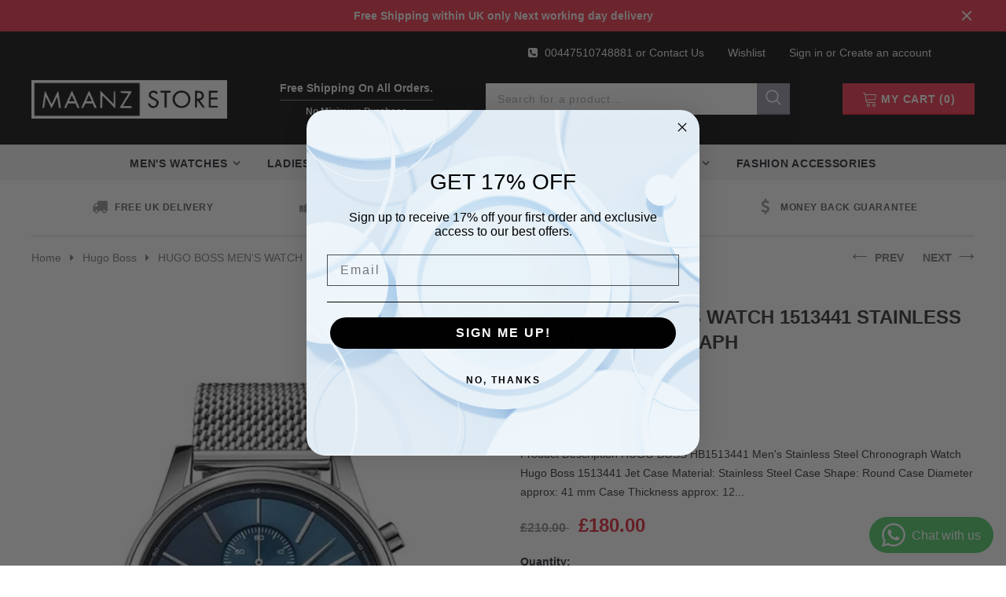

--- FILE ---
content_type: text/html; charset=utf-8
request_url: https://maanzstore.co.uk/collections/hugo-boss/products/hugo-boss-hb1513441-mens-stainless-steel-chronograph-watch
body_size: 40138
content:
<!doctype html>
<!--[if lt IE 7]><html class="no-js lt-ie9 lt-ie8 lt-ie7" lang="en"> <![endif]-->
<!--[if IE 7]><html class="no-js lt-ie9 lt-ie8" lang="en"> <![endif]-->
<!--[if IE 8]><html class="no-js lt-ie9" lang="en"> <![endif]-->
<!--[if IE 9 ]><html class="ie9 no-js"> <![endif]-->
<!--[if (gt IE 9)|!(IE)]><!--> <html class="no-js"> <!--<![endif]-->
<head><meta name="google-site-verification" content="0_A2ClaVENSSL2iLOnG00PK18atEVEhdtYdI3ZmrkWg" />

  <!-- Basic page needs ================================================== -->
  <meta charset="utf-8">
  <meta http-equiv="X-UA-Compatible" content="IE=edge,chrome=1">
	
  <!-- Title and description ================================================== -->
  <title>
  HUGO BOSS MEN’S WATCH 1513441 STAINLESS STEEL CHRONOGRAPH &ndash; Maanzstore
  </title>

  
  <meta name="description" content="Product Description HUGO BOSS HB1513441 Men&#39;s Stainless Steel Chronograph Watch  Hugo Boss 1513441 Jet Case Material: Stainless Steel Case Shape: Round Case Diameter approx: 41 mm Case Thickness approx: 12 mm Band Width approx: 22 mm Case Back: Solid Bezel: Silver Dial Colour: Blue Sub Colour: Silver Dial Type: Analogu">
  

  <!-- Product meta ================================================== -->
  


  <meta property="og:type" content="product">
  <meta property="og:title" content="HUGO BOSS MEN’S WATCH 1513441 STAINLESS STEEL CHRONOGRAPH">
  
  <meta property="og:image" content="http://maanzstore.co.uk/cdn/shop/products/image_5f78dbd9-ce4c-4fa1-83a4-daac9020658a_grande.jpg?v=1679764990">
  <meta property="og:image:secure_url" content="https://maanzstore.co.uk/cdn/shop/products/image_5f78dbd9-ce4c-4fa1-83a4-daac9020658a_grande.jpg?v=1679764990">
  
  <meta property="og:image" content="http://maanzstore.co.uk/cdn/shop/files/image_49f609d1-5311-4bab-aae8-9266e63075d6_grande.jpg?v=1682644863">
  <meta property="og:image:secure_url" content="https://maanzstore.co.uk/cdn/shop/files/image_49f609d1-5311-4bab-aae8-9266e63075d6_grande.jpg?v=1682644863">
  
  <meta property="og:price:amount" content="180.00">
  <meta property="og:price:currency" content="GBP">


  <meta property="og:description" content="Product Description HUGO BOSS HB1513441 Men&#39;s Stainless Steel Chronograph Watch  Hugo Boss 1513441 Jet Case Material: Stainless Steel Case Shape: Round Case Diameter approx: 41 mm Case Thickness approx: 12 mm Band Width approx: 22 mm Case Back: Solid Bezel: Silver Dial Colour: Blue Sub Colour: Silver Dial Type: Analogu">


  <meta property="og:url" content="https://maanzstore.co.uk/products/hugo-boss-hb1513441-mens-stainless-steel-chronograph-watch">
  <meta property="og:site_name" content="Maanzstore">
  <!-- /snippets/twitter-card.liquid -->





  <meta name="twitter:card" content="product">
  <meta name="twitter:title" content="HUGO BOSS MEN’S WATCH 1513441 STAINLESS STEEL CHRONOGRAPH">
  <meta name="twitter:description" content="Product Description
HUGO BOSS HB1513441 Men&#39;s Stainless Steel Chronograph Watch 
Hugo Boss 1513441 Jet
Case Material: Stainless Steel
Case Shape: Round
Case Diameter approx: 41 mm
Case Thickness approx: 12 mm
Band Width approx: 22 mm
Case Back: Solid
Bezel: Silver
Dial Colour: Blue
Sub Colour: Silver
Dial Type: Analogue - Chronograph
Water Resistant: yes
 
warranty 2 years Maanzstore
 ">
  <meta name="twitter:image" content="https://maanzstore.co.uk/cdn/shop/products/image_5f78dbd9-ce4c-4fa1-83a4-daac9020658a_medium.jpg?v=1679764990">
  <meta name="twitter:image:width" content="240">
  <meta name="twitter:image:height" content="240">
  <meta name="twitter:label1" content="Price">
  <meta name="twitter:data1" content="£180.00 GBP">
  
  <meta name="twitter:label2" content="Brand">
  <meta name="twitter:data2" content="Hugo BOSS">
  



  <!-- Helpers ================================================== -->
  <link rel="canonical" href="https://maanzstore.co.uk/products/hugo-boss-hb1513441-mens-stainless-steel-chronograph-watch">
  <meta name="viewport" content="width=device-width, initial-scale=1, maximum-scale=1, user-scalable=0, minimal-ui">
  
  <!-- Favicon -->
  
  <link rel="shortcut icon" href="//maanzstore.co.uk/cdn/shop/files/ico_32x32.png?v=1613181265" type="image/png">
  
 
   <!-- fonts -->
  
<script type="text/javascript">
  WebFontConfig = {
    google: { families: [ 
      
          'Futura:100,200,300,400,500,600,700,800,900'
	  
      
      	
      		,
      	      
        'Futura:100,200,300,400,500,600,700,800,900'
	  
    ] }
  };
  
  (function() {
    var wf = document.createElement('script');
    wf.src = ('https:' == document.location.protocol ? 'https' : 'http') +
      '://ajax.googleapis.com/ajax/libs/webfont/1/webfont.js';
    wf.type = 'text/javascript';
    wf.async = 'true';
    var s = document.getElementsByTagName('script')[0];
    s.parentNode.insertBefore(wf, s);
  })(); 
</script>

  
  <!-- Styles -->
  
<link href="//maanzstore.co.uk/cdn/shop/t/8/assets/vendor.min.css?v=16313237669423149571597650476" rel="stylesheet" type="text/css" media="all" />
<link href="//maanzstore.co.uk/cdn/shop/t/8/assets/theme-styles.scss.css?v=16009123360459968721759259985" rel="stylesheet" type="text/css" media="all" />
<!-- <link href="//maanzstore.co.uk/cdn/shop/t/8/assets/theme-style-product.scss.css?v=602" rel="stylesheet" type="text/css" media="all" /> -->
  
   <!-- Scripts -->
  <script src="//maanzstore.co.uk/cdn/shop/t/8/assets/jquery.min.js?v=56888366816115934351597650470" type="text/javascript"></script>
<script src="//maanzstore.co.uk/cdn/shop/t/8/assets/jquery-cookie.min.js?v=72365755745404048181597650469" type="text/javascript"></script>
<script src="//maanzstore.co.uk/cdn/shop/t/8/assets/lazysizes.min.js?v=84414966064882348651597650472" type="text/javascript"></script>
<script>
    window.lazySizesConfig = window.lazySizesConfig || {};
    lazySizesConfig.loadMode = 1;
    window.lazySizesConfig.init = false;
    lazySizes.init();
    window.ajax_cart = "normal";
    window.money_format = "£{{amount}} GBP";
    window.shop_currency = "GBP";
    window.show_multiple_currencies = false;
    window.use_color_swatch = true;
    window.color_swatch_style = "variant";
    window.enable_sidebar_multiple_choice = true;
    window.file_url = "//maanzstore.co.uk/cdn/shop/files/?v=602";
    window.asset_url = "";
    window.router = "";
    
    window.inventory_text = {
        in_stock: "In stock",
        many_in_stock: "Many in stock",
        out_of_stock: "Out of stock",
        add_to_cart: "Add to Cart",
        pre_order: "Pre Order",
        add_all_to_cart: "Add all to Cart",
        sold_out: "Sold Out",
        select_options : "Select options",
        unavailable: "Unavailable",
        no_more_product: "No more product",
        show_options: "Show Variants",
        hide_options: "Hide Variants",
        adding : "Adding",
        thank_you : "Thank You",
        add_more : "Add More",
        cart_feedback : "Added",
        add_wishlist : "Add to Wish List",
        remove_wishlist : "Remove Wish List",
        previous: "Prev",
        next: "Next"
    };
    
    window.multi_lang = false;
    window.infinity_scroll_feature = true;
    window.newsletter_popup = true;  
</script>


<script src="//maanzstore.co.uk/cdn/shop/t/8/assets/lang2.js?v=53324265646968477841597650472" type="text/javascript"></script>

<script>
    var translator = {
        current_lang : $.cookie('language'),
        
        init: function() {
            translator.updateStyling();
            translator.updateInventoryText();  		
        },
        
        updateStyling: function() {
            var style;

            if (translator.isLang2()) {
                style = "<style>*[data-translate] {visibility:hidden} .lang1 {display:none}</style>";          
            }
            else {
                style = "<style>*[data-translate] {visibility:visible} .lang2 {display:none}</style>";
            };

            $('head').append(style);
        },
        
        updateLangSwitcher: function() {
            if (translator.isLang2()) {
                $('#lang-switcher [data-value="1"]').removeClass('active');
                $('#lang-switcher [data-value="2"]').addClass('active');        
            }
        },
        
        getTextToTranslate: function(selector) {
            var result = window.lang2;
            
            //check if there is parameter
            var params;
            
            if (selector.indexOf("|") > 0) {
                var devideList = selector.split("|");
                
                selector = devideList[0];
                params = devideList[1].split(",");
            }

            var selectorArr = selector.split('.');
            
            if (selectorArr) {
                for (var i = 0; i < selectorArr.length; i++) {
                    result = result[selectorArr[i]];
                }
            }
            else {
                result = result[selector];
            };

            //check if result is object, case one and other
            if (result && result.one && result.other) {
                var countEqual1 = true;

                for (var i = 0; i < params.length; i++) {
                    if (params[i].indexOf("count") >= 0) {
                        variables = params[i].split(":");

                        if (variables.length>1) {
                            var count = variables[1];
                            if (count > 1) {
                                countEqual1 = false;
                            }
                        }
                    }
                }

                if (countEqual1) {
                    result = result.one;
                } else {
                    result = result.other;
                };
            }

            //replace params
            
            if (params && params.length>0) {
                result = result.replace(/{{\s*/g, "{{");
                result = result.replace(/\s*}}/g, "}}");
                
                for (var i = 0; i < params.length; i++) {
                    variables = params[i].split(":");
                    if (variables.length>1) {
                        result = result.replace("{{"+variables[0]+"}}", variables[1]);
                    }          
                }
            }
            

            return result;
        },
                                        
        isLang2: function() {
            return translator.current_lang && translator.current_lang == 2;
        },
        
        updateInventoryText: function() {
            if (translator.isLang2()) {
                window.inventory_text = {
                    in_stock: window.lang2.products.product.in_stock,
                    many_in_stock: window.lang2.products.product.many_in_stock,
                    out_of_stock: window.lang2.products.product.out_of_stock,
                    add_to_cart: window.lang2.products.product.add_to_cart,
                    add_all_to_cart: window.lang2.products.product.add_all_to_cart,
                    sold_out: window.lang2.products.product.sold_out,
                    unavailable: window.lang2.products.product.unavailable,
                    no_more_product: window.lang2.collections.general.no_more_product,
                    select_options: window.lang2.products.product.select_options,
                    hide_options: window.lang2.products.product.hide_options,
                    show_options: window.lang2.products.product.show_options,
                    adding: window.lang2.products.product.adding,
                    thank_you: window.lang2.products.product.thank_you,
                    add_more: window.lang2.products.product.add_more,
                    cart_feedback: window.lang2.products.product.cart_feedback,
                    add_wishlist: window.lang2.wishlist.general.add_to_wishlist,
                    remove_wishlist: window.lang2.wishlist.general.remove_wishlist,
                    previous: window.lang2.collections.toolbar.previous,
                    next: window.lang2.collections.toolbar.next
                };
            }
        },
        
        doTranslate: function(blockSelector) {
            if (translator.isLang2()) {
                $(blockSelector + " [data-translate]").each(function(e) {          
                    var item = jQuery(this);
                    var selector = item.attr("data-translate");
                    var text = translator.getTextToTranslate(selector);
                    
                    //translate only title
                    if (item.attr("translate-item")) {
                        var attribute = item.attr("translate-item");
                        if (attribute == 'blog-date-author') {
                            item.html(text);
                        }
                        else if (attribute!="") {            
                            item.attr(attribute,text);
                        };
                    }
                    else if (item.is("input")) {
                        item.val(text);
                    }
                    else {
                        item.html(text);
                    };
                    
                    item.css("visibility","visible");
                    
                    $('#lang-switcher [data-value="1"]').removeClass('active');
                    $('#lang-switcher [data-value="2"]').addClass('active');          
                });
            }
        }   
    };
            
    translator.init();
            
    $(document).ready(function() {    
        $('#lang-switcher [data-value]').on('click', function(e) {
        e.preventDefault();
        
        if($(this).hasClass('active')){
            return false;
        }
        
        var value = $(this).data('value');
        
        $.cookie('language', value, {expires:10, path:'/'});
            location.reload();
        });    
        
        translator.doTranslate('body');    
    });
</script>


  <!-- Header hook for plugins ================================ -->
  <script>window.performance && window.performance.mark && window.performance.mark('shopify.content_for_header.start');</script><meta name="google-site-verification" content="Sdc7-xkX8MqEO5_Xpy6lDueA1VRJ5MvXPV2QiE5NXX4">
<meta id="shopify-digital-wallet" name="shopify-digital-wallet" content="/13416071239/digital_wallets/dialog">
<meta name="shopify-checkout-api-token" content="dc62f8f4770ce26792fcd52264250b20">
<link rel="alternate" type="application/json+oembed" href="https://maanzstore.co.uk/products/hugo-boss-hb1513441-mens-stainless-steel-chronograph-watch.oembed">
<script async="async" src="/checkouts/internal/preloads.js?locale=en-GB"></script>
<link rel="preconnect" href="https://shop.app" crossorigin="anonymous">
<script async="async" src="https://shop.app/checkouts/internal/preloads.js?locale=en-GB&shop_id=13416071239" crossorigin="anonymous"></script>
<script id="apple-pay-shop-capabilities" type="application/json">{"shopId":13416071239,"countryCode":"GB","currencyCode":"GBP","merchantCapabilities":["supports3DS"],"merchantId":"gid:\/\/shopify\/Shop\/13416071239","merchantName":"Maanzstore","requiredBillingContactFields":["postalAddress","email"],"requiredShippingContactFields":["postalAddress","email"],"shippingType":"shipping","supportedNetworks":["visa","maestro","masterCard","amex","discover","elo"],"total":{"type":"pending","label":"Maanzstore","amount":"1.00"},"shopifyPaymentsEnabled":true,"supportsSubscriptions":true}</script>
<script id="shopify-features" type="application/json">{"accessToken":"dc62f8f4770ce26792fcd52264250b20","betas":["rich-media-storefront-analytics"],"domain":"maanzstore.co.uk","predictiveSearch":true,"shopId":13416071239,"locale":"en"}</script>
<script>var Shopify = Shopify || {};
Shopify.shop = "maanzstore.myshopify.com";
Shopify.locale = "en";
Shopify.currency = {"active":"GBP","rate":"1.0"};
Shopify.country = "GB";
Shopify.theme = {"name":"Maanzstore","id":82891702343,"schema_name":"maanzstore","schema_version":"1.0.0","theme_store_id":null,"role":"main"};
Shopify.theme.handle = "null";
Shopify.theme.style = {"id":null,"handle":null};
Shopify.cdnHost = "maanzstore.co.uk/cdn";
Shopify.routes = Shopify.routes || {};
Shopify.routes.root = "/";</script>
<script type="module">!function(o){(o.Shopify=o.Shopify||{}).modules=!0}(window);</script>
<script>!function(o){function n(){var o=[];function n(){o.push(Array.prototype.slice.apply(arguments))}return n.q=o,n}var t=o.Shopify=o.Shopify||{};t.loadFeatures=n(),t.autoloadFeatures=n()}(window);</script>
<script>
  window.ShopifyPay = window.ShopifyPay || {};
  window.ShopifyPay.apiHost = "shop.app\/pay";
  window.ShopifyPay.redirectState = null;
</script>
<script id="shop-js-analytics" type="application/json">{"pageType":"product"}</script>
<script defer="defer" async type="module" src="//maanzstore.co.uk/cdn/shopifycloud/shop-js/modules/v2/client.init-shop-cart-sync_BT-GjEfc.en.esm.js"></script>
<script defer="defer" async type="module" src="//maanzstore.co.uk/cdn/shopifycloud/shop-js/modules/v2/chunk.common_D58fp_Oc.esm.js"></script>
<script defer="defer" async type="module" src="//maanzstore.co.uk/cdn/shopifycloud/shop-js/modules/v2/chunk.modal_xMitdFEc.esm.js"></script>
<script type="module">
  await import("//maanzstore.co.uk/cdn/shopifycloud/shop-js/modules/v2/client.init-shop-cart-sync_BT-GjEfc.en.esm.js");
await import("//maanzstore.co.uk/cdn/shopifycloud/shop-js/modules/v2/chunk.common_D58fp_Oc.esm.js");
await import("//maanzstore.co.uk/cdn/shopifycloud/shop-js/modules/v2/chunk.modal_xMitdFEc.esm.js");

  window.Shopify.SignInWithShop?.initShopCartSync?.({"fedCMEnabled":true,"windoidEnabled":true});

</script>
<script>
  window.Shopify = window.Shopify || {};
  if (!window.Shopify.featureAssets) window.Shopify.featureAssets = {};
  window.Shopify.featureAssets['shop-js'] = {"shop-cart-sync":["modules/v2/client.shop-cart-sync_DZOKe7Ll.en.esm.js","modules/v2/chunk.common_D58fp_Oc.esm.js","modules/v2/chunk.modal_xMitdFEc.esm.js"],"init-fed-cm":["modules/v2/client.init-fed-cm_B6oLuCjv.en.esm.js","modules/v2/chunk.common_D58fp_Oc.esm.js","modules/v2/chunk.modal_xMitdFEc.esm.js"],"shop-cash-offers":["modules/v2/client.shop-cash-offers_D2sdYoxE.en.esm.js","modules/v2/chunk.common_D58fp_Oc.esm.js","modules/v2/chunk.modal_xMitdFEc.esm.js"],"shop-login-button":["modules/v2/client.shop-login-button_QeVjl5Y3.en.esm.js","modules/v2/chunk.common_D58fp_Oc.esm.js","modules/v2/chunk.modal_xMitdFEc.esm.js"],"pay-button":["modules/v2/client.pay-button_DXTOsIq6.en.esm.js","modules/v2/chunk.common_D58fp_Oc.esm.js","modules/v2/chunk.modal_xMitdFEc.esm.js"],"shop-button":["modules/v2/client.shop-button_DQZHx9pm.en.esm.js","modules/v2/chunk.common_D58fp_Oc.esm.js","modules/v2/chunk.modal_xMitdFEc.esm.js"],"avatar":["modules/v2/client.avatar_BTnouDA3.en.esm.js"],"init-windoid":["modules/v2/client.init-windoid_CR1B-cfM.en.esm.js","modules/v2/chunk.common_D58fp_Oc.esm.js","modules/v2/chunk.modal_xMitdFEc.esm.js"],"init-shop-for-new-customer-accounts":["modules/v2/client.init-shop-for-new-customer-accounts_C_vY_xzh.en.esm.js","modules/v2/client.shop-login-button_QeVjl5Y3.en.esm.js","modules/v2/chunk.common_D58fp_Oc.esm.js","modules/v2/chunk.modal_xMitdFEc.esm.js"],"init-shop-email-lookup-coordinator":["modules/v2/client.init-shop-email-lookup-coordinator_BI7n9ZSv.en.esm.js","modules/v2/chunk.common_D58fp_Oc.esm.js","modules/v2/chunk.modal_xMitdFEc.esm.js"],"init-shop-cart-sync":["modules/v2/client.init-shop-cart-sync_BT-GjEfc.en.esm.js","modules/v2/chunk.common_D58fp_Oc.esm.js","modules/v2/chunk.modal_xMitdFEc.esm.js"],"shop-toast-manager":["modules/v2/client.shop-toast-manager_DiYdP3xc.en.esm.js","modules/v2/chunk.common_D58fp_Oc.esm.js","modules/v2/chunk.modal_xMitdFEc.esm.js"],"init-customer-accounts":["modules/v2/client.init-customer-accounts_D9ZNqS-Q.en.esm.js","modules/v2/client.shop-login-button_QeVjl5Y3.en.esm.js","modules/v2/chunk.common_D58fp_Oc.esm.js","modules/v2/chunk.modal_xMitdFEc.esm.js"],"init-customer-accounts-sign-up":["modules/v2/client.init-customer-accounts-sign-up_iGw4briv.en.esm.js","modules/v2/client.shop-login-button_QeVjl5Y3.en.esm.js","modules/v2/chunk.common_D58fp_Oc.esm.js","modules/v2/chunk.modal_xMitdFEc.esm.js"],"shop-follow-button":["modules/v2/client.shop-follow-button_CqMgW2wH.en.esm.js","modules/v2/chunk.common_D58fp_Oc.esm.js","modules/v2/chunk.modal_xMitdFEc.esm.js"],"checkout-modal":["modules/v2/client.checkout-modal_xHeaAweL.en.esm.js","modules/v2/chunk.common_D58fp_Oc.esm.js","modules/v2/chunk.modal_xMitdFEc.esm.js"],"shop-login":["modules/v2/client.shop-login_D91U-Q7h.en.esm.js","modules/v2/chunk.common_D58fp_Oc.esm.js","modules/v2/chunk.modal_xMitdFEc.esm.js"],"lead-capture":["modules/v2/client.lead-capture_BJmE1dJe.en.esm.js","modules/v2/chunk.common_D58fp_Oc.esm.js","modules/v2/chunk.modal_xMitdFEc.esm.js"],"payment-terms":["modules/v2/client.payment-terms_Ci9AEqFq.en.esm.js","modules/v2/chunk.common_D58fp_Oc.esm.js","modules/v2/chunk.modal_xMitdFEc.esm.js"]};
</script>
<script>(function() {
  var isLoaded = false;
  function asyncLoad() {
    if (isLoaded) return;
    isLoaded = true;
    var urls = ["https:\/\/omnisrc.com\/inShop\/Embed\/shopify.js?shop=maanzstore.myshopify.com","https:\/\/services.nofraud.com\/js\/device.js?shop=maanzstore.myshopify.com","https:\/\/bingshoppingtool-t2app-prod.trafficmanager.net\/uet\/tracking_script?shop=maanzstore.myshopify.com"];
    for (var i = 0; i < urls.length; i++) {
      var s = document.createElement('script');
      s.type = 'text/javascript';
      s.async = true;
      s.src = urls[i];
      var x = document.getElementsByTagName('script')[0];
      x.parentNode.insertBefore(s, x);
    }
  };
  if(window.attachEvent) {
    window.attachEvent('onload', asyncLoad);
  } else {
    window.addEventListener('load', asyncLoad, false);
  }
})();</script>
<script id="__st">var __st={"a":13416071239,"offset":0,"reqid":"24e00fb3-994c-4152-9a1e-598ec6484f03-1769443920","pageurl":"maanzstore.co.uk\/collections\/hugo-boss\/products\/hugo-boss-hb1513441-mens-stainless-steel-chronograph-watch","u":"778f05a2106d","p":"product","rtyp":"product","rid":7320814092464};</script>
<script>window.ShopifyPaypalV4VisibilityTracking = true;</script>
<script id="captcha-bootstrap">!function(){'use strict';const t='contact',e='account',n='new_comment',o=[[t,t],['blogs',n],['comments',n],[t,'customer']],c=[[e,'customer_login'],[e,'guest_login'],[e,'recover_customer_password'],[e,'create_customer']],r=t=>t.map((([t,e])=>`form[action*='/${t}']:not([data-nocaptcha='true']) input[name='form_type'][value='${e}']`)).join(','),a=t=>()=>t?[...document.querySelectorAll(t)].map((t=>t.form)):[];function s(){const t=[...o],e=r(t);return a(e)}const i='password',u='form_key',d=['recaptcha-v3-token','g-recaptcha-response','h-captcha-response',i],f=()=>{try{return window.sessionStorage}catch{return}},m='__shopify_v',_=t=>t.elements[u];function p(t,e,n=!1){try{const o=window.sessionStorage,c=JSON.parse(o.getItem(e)),{data:r}=function(t){const{data:e,action:n}=t;return t[m]||n?{data:e,action:n}:{data:t,action:n}}(c);for(const[e,n]of Object.entries(r))t.elements[e]&&(t.elements[e].value=n);n&&o.removeItem(e)}catch(o){console.error('form repopulation failed',{error:o})}}const l='form_type',E='cptcha';function T(t){t.dataset[E]=!0}const w=window,h=w.document,L='Shopify',v='ce_forms',y='captcha';let A=!1;((t,e)=>{const n=(g='f06e6c50-85a8-45c8-87d0-21a2b65856fe',I='https://cdn.shopify.com/shopifycloud/storefront-forms-hcaptcha/ce_storefront_forms_captcha_hcaptcha.v1.5.2.iife.js',D={infoText:'Protected by hCaptcha',privacyText:'Privacy',termsText:'Terms'},(t,e,n)=>{const o=w[L][v],c=o.bindForm;if(c)return c(t,g,e,D).then(n);var r;o.q.push([[t,g,e,D],n]),r=I,A||(h.body.append(Object.assign(h.createElement('script'),{id:'captcha-provider',async:!0,src:r})),A=!0)});var g,I,D;w[L]=w[L]||{},w[L][v]=w[L][v]||{},w[L][v].q=[],w[L][y]=w[L][y]||{},w[L][y].protect=function(t,e){n(t,void 0,e),T(t)},Object.freeze(w[L][y]),function(t,e,n,w,h,L){const[v,y,A,g]=function(t,e,n){const i=e?o:[],u=t?c:[],d=[...i,...u],f=r(d),m=r(i),_=r(d.filter((([t,e])=>n.includes(e))));return[a(f),a(m),a(_),s()]}(w,h,L),I=t=>{const e=t.target;return e instanceof HTMLFormElement?e:e&&e.form},D=t=>v().includes(t);t.addEventListener('submit',(t=>{const e=I(t);if(!e)return;const n=D(e)&&!e.dataset.hcaptchaBound&&!e.dataset.recaptchaBound,o=_(e),c=g().includes(e)&&(!o||!o.value);(n||c)&&t.preventDefault(),c&&!n&&(function(t){try{if(!f())return;!function(t){const e=f();if(!e)return;const n=_(t);if(!n)return;const o=n.value;o&&e.removeItem(o)}(t);const e=Array.from(Array(32),(()=>Math.random().toString(36)[2])).join('');!function(t,e){_(t)||t.append(Object.assign(document.createElement('input'),{type:'hidden',name:u})),t.elements[u].value=e}(t,e),function(t,e){const n=f();if(!n)return;const o=[...t.querySelectorAll(`input[type='${i}']`)].map((({name:t})=>t)),c=[...d,...o],r={};for(const[a,s]of new FormData(t).entries())c.includes(a)||(r[a]=s);n.setItem(e,JSON.stringify({[m]:1,action:t.action,data:r}))}(t,e)}catch(e){console.error('failed to persist form',e)}}(e),e.submit())}));const S=(t,e)=>{t&&!t.dataset[E]&&(n(t,e.some((e=>e===t))),T(t))};for(const o of['focusin','change'])t.addEventListener(o,(t=>{const e=I(t);D(e)&&S(e,y())}));const B=e.get('form_key'),M=e.get(l),P=B&&M;t.addEventListener('DOMContentLoaded',(()=>{const t=y();if(P)for(const e of t)e.elements[l].value===M&&p(e,B);[...new Set([...A(),...v().filter((t=>'true'===t.dataset.shopifyCaptcha))])].forEach((e=>S(e,t)))}))}(h,new URLSearchParams(w.location.search),n,t,e,['guest_login'])})(!0,!0)}();</script>
<script integrity="sha256-4kQ18oKyAcykRKYeNunJcIwy7WH5gtpwJnB7kiuLZ1E=" data-source-attribution="shopify.loadfeatures" defer="defer" src="//maanzstore.co.uk/cdn/shopifycloud/storefront/assets/storefront/load_feature-a0a9edcb.js" crossorigin="anonymous"></script>
<script crossorigin="anonymous" defer="defer" src="//maanzstore.co.uk/cdn/shopifycloud/storefront/assets/shopify_pay/storefront-65b4c6d7.js?v=20250812"></script>
<script data-source-attribution="shopify.dynamic_checkout.dynamic.init">var Shopify=Shopify||{};Shopify.PaymentButton=Shopify.PaymentButton||{isStorefrontPortableWallets:!0,init:function(){window.Shopify.PaymentButton.init=function(){};var t=document.createElement("script");t.src="https://maanzstore.co.uk/cdn/shopifycloud/portable-wallets/latest/portable-wallets.en.js",t.type="module",document.head.appendChild(t)}};
</script>
<script data-source-attribution="shopify.dynamic_checkout.buyer_consent">
  function portableWalletsHideBuyerConsent(e){var t=document.getElementById("shopify-buyer-consent"),n=document.getElementById("shopify-subscription-policy-button");t&&n&&(t.classList.add("hidden"),t.setAttribute("aria-hidden","true"),n.removeEventListener("click",e))}function portableWalletsShowBuyerConsent(e){var t=document.getElementById("shopify-buyer-consent"),n=document.getElementById("shopify-subscription-policy-button");t&&n&&(t.classList.remove("hidden"),t.removeAttribute("aria-hidden"),n.addEventListener("click",e))}window.Shopify?.PaymentButton&&(window.Shopify.PaymentButton.hideBuyerConsent=portableWalletsHideBuyerConsent,window.Shopify.PaymentButton.showBuyerConsent=portableWalletsShowBuyerConsent);
</script>
<script data-source-attribution="shopify.dynamic_checkout.cart.bootstrap">document.addEventListener("DOMContentLoaded",(function(){function t(){return document.querySelector("shopify-accelerated-checkout-cart, shopify-accelerated-checkout")}if(t())Shopify.PaymentButton.init();else{new MutationObserver((function(e,n){t()&&(Shopify.PaymentButton.init(),n.disconnect())})).observe(document.body,{childList:!0,subtree:!0})}}));
</script>
<script id='scb4127' type='text/javascript' async='' src='https://maanzstore.co.uk/cdn/shopifycloud/privacy-banner/storefront-banner.js'></script><link id="shopify-accelerated-checkout-styles" rel="stylesheet" media="screen" href="https://maanzstore.co.uk/cdn/shopifycloud/portable-wallets/latest/accelerated-checkout-backwards-compat.css" crossorigin="anonymous">
<style id="shopify-accelerated-checkout-cart">
        #shopify-buyer-consent {
  margin-top: 1em;
  display: inline-block;
  width: 100%;
}

#shopify-buyer-consent.hidden {
  display: none;
}

#shopify-subscription-policy-button {
  background: none;
  border: none;
  padding: 0;
  text-decoration: underline;
  font-size: inherit;
  cursor: pointer;
}

#shopify-subscription-policy-button::before {
  box-shadow: none;
}

      </style>

<script>window.performance && window.performance.mark && window.performance.mark('shopify.content_for_header.end');</script>

  <!--[if lt IE 9]>
  <script src="//html5shiv.googlecode.com/svn/trunk/html5.js" type="text/javascript"></script>
  <![endif]-->

  
  
  

  <script>

    Shopify.productOptionsMap = {};
    Shopify.quickViewOptionsMap = {};

    Shopify.updateOptionsInSelector = function(selectorIndex, wrapperSlt) {
        Shopify.optionsMap = wrapperSlt === '.product' ? Shopify.productOptionsMap : Shopify.quickViewOptionsMap;

        switch (selectorIndex) {
            case 0:
                var key = 'root';
                var selector = $(wrapperSlt + ' .single-option-selector:eq(0)');
                break;
            case 1:
                var key = $(wrapperSlt + ' .single-option-selector:eq(0)').val();
                var selector = $(wrapperSlt + ' .single-option-selector:eq(1)');
                break;
            case 2:
                var key = $(wrapperSlt + ' .single-option-selector:eq(0)').val();
                key += ' / ' + $(wrapperSlt + ' .single-option-selector:eq(1)').val();
                var selector = $(wrapperSlt + ' .single-option-selector:eq(2)');
        }

        var initialValue = selector.val();

        selector.empty();

        var availableOptions = Shopify.optionsMap[key];

        if (availableOptions && availableOptions.length) {
            for (var i = 0; i < availableOptions.length; i++) {
                var option = availableOptions[i];

                var newOption = $('<option></option>').val(option).html(option);

                selector.append(newOption);
            }

            $(wrapperSlt + ' .swatch[data-option-index="' + selectorIndex + '"] .swatch-element').each(function() {
                if ($.inArray($(this).attr('data-value'), availableOptions) !== -1) {
                    $(this).removeClass('soldout').find(':radio').removeAttr('disabled', 'disabled').removeAttr('checked');
                }
                else {
                    $(this).addClass('soldout').find(':radio').removeAttr('checked').attr('disabled', 'disabled');
                }
            });

            if ($.inArray(initialValue, availableOptions) !== -1) {
                selector.val(initialValue);
            }

            selector.trigger('change');
        };
    };

    Shopify.linkOptionSelectors = function(product, wrapperSlt) {
        // Building our mapping object.
        Shopify.optionsMap = wrapperSlt === '.product' ? Shopify.productOptionsMap : Shopify.quickViewOptionsMap;

        for (var i = 0; i < product.variants.length; i++) {
            var variant = product.variants[i];

            if (variant.available) {
                // Gathering values for the 1st drop-down.
                Shopify.optionsMap['root'] = Shopify.optionsMap['root'] || [];

                Shopify.optionsMap['root'].push(variant.option1);
                Shopify.optionsMap['root'] = Shopify.uniq(Shopify.optionsMap['root']);

                // Gathering values for the 2nd drop-down.
                if (product.options.length > 1) {
                var key = variant.option1;
                    Shopify.optionsMap[key] = Shopify.optionsMap[key] || [];
                    Shopify.optionsMap[key].push(variant.option2);
                    Shopify.optionsMap[key] = Shopify.uniq(Shopify.optionsMap[key]);
                }

                // Gathering values for the 3rd drop-down.
                if (product.options.length === 3) {
                    var key = variant.option1 + ' / ' + variant.option2;
                    Shopify.optionsMap[key] = Shopify.optionsMap[key] || [];
                    Shopify.optionsMap[key].push(variant.option3);
                    Shopify.optionsMap[key] = Shopify.uniq(Shopify.optionsMap[key]);
                }
            }
        };

        // Update options right away.
        Shopify.updateOptionsInSelector(0, wrapperSlt);

        if (product.options.length > 1) Shopify.updateOptionsInSelector(1, wrapperSlt);
        if (product.options.length === 3) Shopify.updateOptionsInSelector(2, wrapperSlt);

        // When there is an update in the first dropdown.
        $(wrapperSlt + " .single-option-selector:eq(0)").change(function() {
            Shopify.updateOptionsInSelector(1, wrapperSlt);
            if (product.options.length === 3) Shopify.updateOptionsInSelector(2, wrapperSlt);
            return true;
        });

        // When there is an update in the second dropdown.
        $(wrapperSlt + " .single-option-selector:eq(1)").change(function() {
            if (product.options.length === 3) Shopify.updateOptionsInSelector(2, wrapperSlt);
            return true;
        });
    };
</script>

<!-- BEGIN app block: shopify://apps/klaviyo-email-marketing-sms/blocks/klaviyo-onsite-embed/2632fe16-c075-4321-a88b-50b567f42507 -->












  <script async src="https://static.klaviyo.com/onsite/js/W6cTca/klaviyo.js?company_id=W6cTca"></script>
  <script>!function(){if(!window.klaviyo){window._klOnsite=window._klOnsite||[];try{window.klaviyo=new Proxy({},{get:function(n,i){return"push"===i?function(){var n;(n=window._klOnsite).push.apply(n,arguments)}:function(){for(var n=arguments.length,o=new Array(n),w=0;w<n;w++)o[w]=arguments[w];var t="function"==typeof o[o.length-1]?o.pop():void 0,e=new Promise((function(n){window._klOnsite.push([i].concat(o,[function(i){t&&t(i),n(i)}]))}));return e}}})}catch(n){window.klaviyo=window.klaviyo||[],window.klaviyo.push=function(){var n;(n=window._klOnsite).push.apply(n,arguments)}}}}();</script>

  




  <script>
    window.klaviyoReviewsProductDesignMode = false
  </script>







<!-- END app block --><!-- BEGIN app block: shopify://apps/whatsapp-button/blocks/app-embed-block/96d80a63-e860-4262-a001-8b82ac4d00e6 --><script>
    (function() {
        function asyncLoad() {
            var url = 'https://whatsapp-button.eazeapps.io/api/buttonInstallation/scriptTag?shopId=3644&v=1758647884';
            var s = document.createElement('script');
            s.type = 'text/javascript';
            s.async = true;
            s.src = url;
            var x = document.getElementsByTagName('script')[0];
            x.parentNode.insertBefore(s, x);
        };
        if(window.attachEvent) {
            window.attachEvent('onload', asyncLoad);
        } else {
            window.addEventListener('load', asyncLoad, false);
        }
    })();
</script>

<!-- END app block --><script src="https://cdn.shopify.com/extensions/019b8d54-2388-79d8-becc-d32a3afe2c7a/omnisend-50/assets/omnisend-in-shop.js" type="text/javascript" defer="defer"></script>
<link href="https://monorail-edge.shopifysvc.com" rel="dns-prefetch">
<script>(function(){if ("sendBeacon" in navigator && "performance" in window) {try {var session_token_from_headers = performance.getEntriesByType('navigation')[0].serverTiming.find(x => x.name == '_s').description;} catch {var session_token_from_headers = undefined;}var session_cookie_matches = document.cookie.match(/_shopify_s=([^;]*)/);var session_token_from_cookie = session_cookie_matches && session_cookie_matches.length === 2 ? session_cookie_matches[1] : "";var session_token = session_token_from_headers || session_token_from_cookie || "";function handle_abandonment_event(e) {var entries = performance.getEntries().filter(function(entry) {return /monorail-edge.shopifysvc.com/.test(entry.name);});if (!window.abandonment_tracked && entries.length === 0) {window.abandonment_tracked = true;var currentMs = Date.now();var navigation_start = performance.timing.navigationStart;var payload = {shop_id: 13416071239,url: window.location.href,navigation_start,duration: currentMs - navigation_start,session_token,page_type: "product"};window.navigator.sendBeacon("https://monorail-edge.shopifysvc.com/v1/produce", JSON.stringify({schema_id: "online_store_buyer_site_abandonment/1.1",payload: payload,metadata: {event_created_at_ms: currentMs,event_sent_at_ms: currentMs}}));}}window.addEventListener('pagehide', handle_abandonment_event);}}());</script>
<script id="web-pixels-manager-setup">(function e(e,d,r,n,o){if(void 0===o&&(o={}),!Boolean(null===(a=null===(i=window.Shopify)||void 0===i?void 0:i.analytics)||void 0===a?void 0:a.replayQueue)){var i,a;window.Shopify=window.Shopify||{};var t=window.Shopify;t.analytics=t.analytics||{};var s=t.analytics;s.replayQueue=[],s.publish=function(e,d,r){return s.replayQueue.push([e,d,r]),!0};try{self.performance.mark("wpm:start")}catch(e){}var l=function(){var e={modern:/Edge?\/(1{2}[4-9]|1[2-9]\d|[2-9]\d{2}|\d{4,})\.\d+(\.\d+|)|Firefox\/(1{2}[4-9]|1[2-9]\d|[2-9]\d{2}|\d{4,})\.\d+(\.\d+|)|Chrom(ium|e)\/(9{2}|\d{3,})\.\d+(\.\d+|)|(Maci|X1{2}).+ Version\/(15\.\d+|(1[6-9]|[2-9]\d|\d{3,})\.\d+)([,.]\d+|)( \(\w+\)|)( Mobile\/\w+|) Safari\/|Chrome.+OPR\/(9{2}|\d{3,})\.\d+\.\d+|(CPU[ +]OS|iPhone[ +]OS|CPU[ +]iPhone|CPU IPhone OS|CPU iPad OS)[ +]+(15[._]\d+|(1[6-9]|[2-9]\d|\d{3,})[._]\d+)([._]\d+|)|Android:?[ /-](13[3-9]|1[4-9]\d|[2-9]\d{2}|\d{4,})(\.\d+|)(\.\d+|)|Android.+Firefox\/(13[5-9]|1[4-9]\d|[2-9]\d{2}|\d{4,})\.\d+(\.\d+|)|Android.+Chrom(ium|e)\/(13[3-9]|1[4-9]\d|[2-9]\d{2}|\d{4,})\.\d+(\.\d+|)|SamsungBrowser\/([2-9]\d|\d{3,})\.\d+/,legacy:/Edge?\/(1[6-9]|[2-9]\d|\d{3,})\.\d+(\.\d+|)|Firefox\/(5[4-9]|[6-9]\d|\d{3,})\.\d+(\.\d+|)|Chrom(ium|e)\/(5[1-9]|[6-9]\d|\d{3,})\.\d+(\.\d+|)([\d.]+$|.*Safari\/(?![\d.]+ Edge\/[\d.]+$))|(Maci|X1{2}).+ Version\/(10\.\d+|(1[1-9]|[2-9]\d|\d{3,})\.\d+)([,.]\d+|)( \(\w+\)|)( Mobile\/\w+|) Safari\/|Chrome.+OPR\/(3[89]|[4-9]\d|\d{3,})\.\d+\.\d+|(CPU[ +]OS|iPhone[ +]OS|CPU[ +]iPhone|CPU IPhone OS|CPU iPad OS)[ +]+(10[._]\d+|(1[1-9]|[2-9]\d|\d{3,})[._]\d+)([._]\d+|)|Android:?[ /-](13[3-9]|1[4-9]\d|[2-9]\d{2}|\d{4,})(\.\d+|)(\.\d+|)|Mobile Safari.+OPR\/([89]\d|\d{3,})\.\d+\.\d+|Android.+Firefox\/(13[5-9]|1[4-9]\d|[2-9]\d{2}|\d{4,})\.\d+(\.\d+|)|Android.+Chrom(ium|e)\/(13[3-9]|1[4-9]\d|[2-9]\d{2}|\d{4,})\.\d+(\.\d+|)|Android.+(UC? ?Browser|UCWEB|U3)[ /]?(15\.([5-9]|\d{2,})|(1[6-9]|[2-9]\d|\d{3,})\.\d+)\.\d+|SamsungBrowser\/(5\.\d+|([6-9]|\d{2,})\.\d+)|Android.+MQ{2}Browser\/(14(\.(9|\d{2,})|)|(1[5-9]|[2-9]\d|\d{3,})(\.\d+|))(\.\d+|)|K[Aa][Ii]OS\/(3\.\d+|([4-9]|\d{2,})\.\d+)(\.\d+|)/},d=e.modern,r=e.legacy,n=navigator.userAgent;return n.match(d)?"modern":n.match(r)?"legacy":"unknown"}(),u="modern"===l?"modern":"legacy",c=(null!=n?n:{modern:"",legacy:""})[u],f=function(e){return[e.baseUrl,"/wpm","/b",e.hashVersion,"modern"===e.buildTarget?"m":"l",".js"].join("")}({baseUrl:d,hashVersion:r,buildTarget:u}),m=function(e){var d=e.version,r=e.bundleTarget,n=e.surface,o=e.pageUrl,i=e.monorailEndpoint;return{emit:function(e){var a=e.status,t=e.errorMsg,s=(new Date).getTime(),l=JSON.stringify({metadata:{event_sent_at_ms:s},events:[{schema_id:"web_pixels_manager_load/3.1",payload:{version:d,bundle_target:r,page_url:o,status:a,surface:n,error_msg:t},metadata:{event_created_at_ms:s}}]});if(!i)return console&&console.warn&&console.warn("[Web Pixels Manager] No Monorail endpoint provided, skipping logging."),!1;try{return self.navigator.sendBeacon.bind(self.navigator)(i,l)}catch(e){}var u=new XMLHttpRequest;try{return u.open("POST",i,!0),u.setRequestHeader("Content-Type","text/plain"),u.send(l),!0}catch(e){return console&&console.warn&&console.warn("[Web Pixels Manager] Got an unhandled error while logging to Monorail."),!1}}}}({version:r,bundleTarget:l,surface:e.surface,pageUrl:self.location.href,monorailEndpoint:e.monorailEndpoint});try{o.browserTarget=l,function(e){var d=e.src,r=e.async,n=void 0===r||r,o=e.onload,i=e.onerror,a=e.sri,t=e.scriptDataAttributes,s=void 0===t?{}:t,l=document.createElement("script"),u=document.querySelector("head"),c=document.querySelector("body");if(l.async=n,l.src=d,a&&(l.integrity=a,l.crossOrigin="anonymous"),s)for(var f in s)if(Object.prototype.hasOwnProperty.call(s,f))try{l.dataset[f]=s[f]}catch(e){}if(o&&l.addEventListener("load",o),i&&l.addEventListener("error",i),u)u.appendChild(l);else{if(!c)throw new Error("Did not find a head or body element to append the script");c.appendChild(l)}}({src:f,async:!0,onload:function(){if(!function(){var e,d;return Boolean(null===(d=null===(e=window.Shopify)||void 0===e?void 0:e.analytics)||void 0===d?void 0:d.initialized)}()){var d=window.webPixelsManager.init(e)||void 0;if(d){var r=window.Shopify.analytics;r.replayQueue.forEach((function(e){var r=e[0],n=e[1],o=e[2];d.publishCustomEvent(r,n,o)})),r.replayQueue=[],r.publish=d.publishCustomEvent,r.visitor=d.visitor,r.initialized=!0}}},onerror:function(){return m.emit({status:"failed",errorMsg:"".concat(f," has failed to load")})},sri:function(e){var d=/^sha384-[A-Za-z0-9+/=]+$/;return"string"==typeof e&&d.test(e)}(c)?c:"",scriptDataAttributes:o}),m.emit({status:"loading"})}catch(e){m.emit({status:"failed",errorMsg:(null==e?void 0:e.message)||"Unknown error"})}}})({shopId: 13416071239,storefrontBaseUrl: "https://maanzstore.co.uk",extensionsBaseUrl: "https://extensions.shopifycdn.com/cdn/shopifycloud/web-pixels-manager",monorailEndpoint: "https://monorail-edge.shopifysvc.com/unstable/produce_batch",surface: "storefront-renderer",enabledBetaFlags: ["2dca8a86"],webPixelsConfigList: [{"id":"934379905","configuration":"{\"config\":\"{\\\"pixel_id\\\":\\\"AW-753193070\\\",\\\"target_country\\\":\\\"GB\\\",\\\"gtag_events\\\":[{\\\"type\\\":\\\"begin_checkout\\\",\\\"action_label\\\":[\\\"AW-753193070\\\",\\\"AW-753193070\\\/t_dGCOOM89QBEO6gk-cC\\\"]},{\\\"type\\\":\\\"search\\\",\\\"action_label\\\":[\\\"AW-753193070\\\",\\\"AW-753193070\\\/EFOpCOaM89QBEO6gk-cC\\\"]},{\\\"type\\\":\\\"view_item\\\",\\\"action_label\\\":[\\\"AW-753193070\\\",\\\"AW-753193070\\\/FSMVCN2M89QBEO6gk-cC\\\",\\\"MC-D8JQX7HR4K\\\"]},{\\\"type\\\":\\\"purchase\\\",\\\"action_label\\\":[\\\"AW-753193070\\\",\\\"AW-753193070\\\/liwVCNqM89QBEO6gk-cC\\\",\\\"MC-D8JQX7HR4K\\\"]},{\\\"type\\\":\\\"page_view\\\",\\\"action_label\\\":[\\\"AW-753193070\\\",\\\"AW-753193070\\\/jpTVCNeM89QBEO6gk-cC\\\",\\\"MC-D8JQX7HR4K\\\"]},{\\\"type\\\":\\\"add_payment_info\\\",\\\"action_label\\\":[\\\"AW-753193070\\\",\\\"AW-753193070\\\/aoilCOmM89QBEO6gk-cC\\\"]},{\\\"type\\\":\\\"add_to_cart\\\",\\\"action_label\\\":[\\\"AW-753193070\\\",\\\"AW-753193070\\\/UFkjCOCM89QBEO6gk-cC\\\"]}],\\\"enable_monitoring_mode\\\":false}\"}","eventPayloadVersion":"v1","runtimeContext":"OPEN","scriptVersion":"b2a88bafab3e21179ed38636efcd8a93","type":"APP","apiClientId":1780363,"privacyPurposes":[],"dataSharingAdjustments":{"protectedCustomerApprovalScopes":["read_customer_address","read_customer_email","read_customer_name","read_customer_personal_data","read_customer_phone"]}},{"id":"402227376","configuration":"{\"pixelCode\":\"CLK9B93C77U3S5CPCHRG\"}","eventPayloadVersion":"v1","runtimeContext":"STRICT","scriptVersion":"22e92c2ad45662f435e4801458fb78cc","type":"APP","apiClientId":4383523,"privacyPurposes":["ANALYTICS","MARKETING","SALE_OF_DATA"],"dataSharingAdjustments":{"protectedCustomerApprovalScopes":["read_customer_address","read_customer_email","read_customer_name","read_customer_personal_data","read_customer_phone"]}},{"id":"183992496","configuration":"{\"pixel_id\":\"588574678506329\",\"pixel_type\":\"facebook_pixel\",\"metaapp_system_user_token\":\"-\"}","eventPayloadVersion":"v1","runtimeContext":"OPEN","scriptVersion":"ca16bc87fe92b6042fbaa3acc2fbdaa6","type":"APP","apiClientId":2329312,"privacyPurposes":["ANALYTICS","MARKETING","SALE_OF_DATA"],"dataSharingAdjustments":{"protectedCustomerApprovalScopes":["read_customer_address","read_customer_email","read_customer_name","read_customer_personal_data","read_customer_phone"]}},{"id":"67207344","configuration":"{\"tagID\":\"2613864956716\"}","eventPayloadVersion":"v1","runtimeContext":"STRICT","scriptVersion":"18031546ee651571ed29edbe71a3550b","type":"APP","apiClientId":3009811,"privacyPurposes":["ANALYTICS","MARKETING","SALE_OF_DATA"],"dataSharingAdjustments":{"protectedCustomerApprovalScopes":["read_customer_address","read_customer_email","read_customer_name","read_customer_personal_data","read_customer_phone"]}},{"id":"168722817","eventPayloadVersion":"v1","runtimeContext":"LAX","scriptVersion":"1","type":"CUSTOM","privacyPurposes":["MARKETING"],"name":"Meta pixel (migrated)"},{"id":"shopify-app-pixel","configuration":"{}","eventPayloadVersion":"v1","runtimeContext":"STRICT","scriptVersion":"0450","apiClientId":"shopify-pixel","type":"APP","privacyPurposes":["ANALYTICS","MARKETING"]},{"id":"shopify-custom-pixel","eventPayloadVersion":"v1","runtimeContext":"LAX","scriptVersion":"0450","apiClientId":"shopify-pixel","type":"CUSTOM","privacyPurposes":["ANALYTICS","MARKETING"]}],isMerchantRequest: false,initData: {"shop":{"name":"Maanzstore","paymentSettings":{"currencyCode":"GBP"},"myshopifyDomain":"maanzstore.myshopify.com","countryCode":"GB","storefrontUrl":"https:\/\/maanzstore.co.uk"},"customer":null,"cart":null,"checkout":null,"productVariants":[{"price":{"amount":180.0,"currencyCode":"GBP"},"product":{"title":"HUGO BOSS MEN’S WATCH 1513441 STAINLESS STEEL CHRONOGRAPH","vendor":"Hugo BOSS","id":"7320814092464","untranslatedTitle":"HUGO BOSS MEN’S WATCH 1513441 STAINLESS STEEL CHRONOGRAPH","url":"\/products\/hugo-boss-hb1513441-mens-stainless-steel-chronograph-watch","type":""},"id":"42608041722032","image":{"src":"\/\/maanzstore.co.uk\/cdn\/shop\/products\/image_5f78dbd9-ce4c-4fa1-83a4-daac9020658a.jpg?v=1679764990"},"sku":null,"title":"Default Title","untranslatedTitle":"Default Title"}],"purchasingCompany":null},},"https://maanzstore.co.uk/cdn","fcfee988w5aeb613cpc8e4bc33m6693e112",{"modern":"","legacy":""},{"shopId":"13416071239","storefrontBaseUrl":"https:\/\/maanzstore.co.uk","extensionBaseUrl":"https:\/\/extensions.shopifycdn.com\/cdn\/shopifycloud\/web-pixels-manager","surface":"storefront-renderer","enabledBetaFlags":"[\"2dca8a86\"]","isMerchantRequest":"false","hashVersion":"fcfee988w5aeb613cpc8e4bc33m6693e112","publish":"custom","events":"[[\"page_viewed\",{}],[\"product_viewed\",{\"productVariant\":{\"price\":{\"amount\":180.0,\"currencyCode\":\"GBP\"},\"product\":{\"title\":\"HUGO BOSS MEN’S WATCH 1513441 STAINLESS STEEL CHRONOGRAPH\",\"vendor\":\"Hugo BOSS\",\"id\":\"7320814092464\",\"untranslatedTitle\":\"HUGO BOSS MEN’S WATCH 1513441 STAINLESS STEEL CHRONOGRAPH\",\"url\":\"\/products\/hugo-boss-hb1513441-mens-stainless-steel-chronograph-watch\",\"type\":\"\"},\"id\":\"42608041722032\",\"image\":{\"src\":\"\/\/maanzstore.co.uk\/cdn\/shop\/products\/image_5f78dbd9-ce4c-4fa1-83a4-daac9020658a.jpg?v=1679764990\"},\"sku\":null,\"title\":\"Default Title\",\"untranslatedTitle\":\"Default Title\"}}]]"});</script><script>
  window.ShopifyAnalytics = window.ShopifyAnalytics || {};
  window.ShopifyAnalytics.meta = window.ShopifyAnalytics.meta || {};
  window.ShopifyAnalytics.meta.currency = 'GBP';
  var meta = {"product":{"id":7320814092464,"gid":"gid:\/\/shopify\/Product\/7320814092464","vendor":"Hugo BOSS","type":"","handle":"hugo-boss-hb1513441-mens-stainless-steel-chronograph-watch","variants":[{"id":42608041722032,"price":18000,"name":"HUGO BOSS MEN’S WATCH 1513441 STAINLESS STEEL CHRONOGRAPH","public_title":null,"sku":null}],"remote":false},"page":{"pageType":"product","resourceType":"product","resourceId":7320814092464,"requestId":"24e00fb3-994c-4152-9a1e-598ec6484f03-1769443920"}};
  for (var attr in meta) {
    window.ShopifyAnalytics.meta[attr] = meta[attr];
  }
</script>
<script class="analytics">
  (function () {
    var customDocumentWrite = function(content) {
      var jquery = null;

      if (window.jQuery) {
        jquery = window.jQuery;
      } else if (window.Checkout && window.Checkout.$) {
        jquery = window.Checkout.$;
      }

      if (jquery) {
        jquery('body').append(content);
      }
    };

    var hasLoggedConversion = function(token) {
      if (token) {
        return document.cookie.indexOf('loggedConversion=' + token) !== -1;
      }
      return false;
    }

    var setCookieIfConversion = function(token) {
      if (token) {
        var twoMonthsFromNow = new Date(Date.now());
        twoMonthsFromNow.setMonth(twoMonthsFromNow.getMonth() + 2);

        document.cookie = 'loggedConversion=' + token + '; expires=' + twoMonthsFromNow;
      }
    }

    var trekkie = window.ShopifyAnalytics.lib = window.trekkie = window.trekkie || [];
    if (trekkie.integrations) {
      return;
    }
    trekkie.methods = [
      'identify',
      'page',
      'ready',
      'track',
      'trackForm',
      'trackLink'
    ];
    trekkie.factory = function(method) {
      return function() {
        var args = Array.prototype.slice.call(arguments);
        args.unshift(method);
        trekkie.push(args);
        return trekkie;
      };
    };
    for (var i = 0; i < trekkie.methods.length; i++) {
      var key = trekkie.methods[i];
      trekkie[key] = trekkie.factory(key);
    }
    trekkie.load = function(config) {
      trekkie.config = config || {};
      trekkie.config.initialDocumentCookie = document.cookie;
      var first = document.getElementsByTagName('script')[0];
      var script = document.createElement('script');
      script.type = 'text/javascript';
      script.onerror = function(e) {
        var scriptFallback = document.createElement('script');
        scriptFallback.type = 'text/javascript';
        scriptFallback.onerror = function(error) {
                var Monorail = {
      produce: function produce(monorailDomain, schemaId, payload) {
        var currentMs = new Date().getTime();
        var event = {
          schema_id: schemaId,
          payload: payload,
          metadata: {
            event_created_at_ms: currentMs,
            event_sent_at_ms: currentMs
          }
        };
        return Monorail.sendRequest("https://" + monorailDomain + "/v1/produce", JSON.stringify(event));
      },
      sendRequest: function sendRequest(endpointUrl, payload) {
        // Try the sendBeacon API
        if (window && window.navigator && typeof window.navigator.sendBeacon === 'function' && typeof window.Blob === 'function' && !Monorail.isIos12()) {
          var blobData = new window.Blob([payload], {
            type: 'text/plain'
          });

          if (window.navigator.sendBeacon(endpointUrl, blobData)) {
            return true;
          } // sendBeacon was not successful

        } // XHR beacon

        var xhr = new XMLHttpRequest();

        try {
          xhr.open('POST', endpointUrl);
          xhr.setRequestHeader('Content-Type', 'text/plain');
          xhr.send(payload);
        } catch (e) {
          console.log(e);
        }

        return false;
      },
      isIos12: function isIos12() {
        return window.navigator.userAgent.lastIndexOf('iPhone; CPU iPhone OS 12_') !== -1 || window.navigator.userAgent.lastIndexOf('iPad; CPU OS 12_') !== -1;
      }
    };
    Monorail.produce('monorail-edge.shopifysvc.com',
      'trekkie_storefront_load_errors/1.1',
      {shop_id: 13416071239,
      theme_id: 82891702343,
      app_name: "storefront",
      context_url: window.location.href,
      source_url: "//maanzstore.co.uk/cdn/s/trekkie.storefront.8d95595f799fbf7e1d32231b9a28fd43b70c67d3.min.js"});

        };
        scriptFallback.async = true;
        scriptFallback.src = '//maanzstore.co.uk/cdn/s/trekkie.storefront.8d95595f799fbf7e1d32231b9a28fd43b70c67d3.min.js';
        first.parentNode.insertBefore(scriptFallback, first);
      };
      script.async = true;
      script.src = '//maanzstore.co.uk/cdn/s/trekkie.storefront.8d95595f799fbf7e1d32231b9a28fd43b70c67d3.min.js';
      first.parentNode.insertBefore(script, first);
    };
    trekkie.load(
      {"Trekkie":{"appName":"storefront","development":false,"defaultAttributes":{"shopId":13416071239,"isMerchantRequest":null,"themeId":82891702343,"themeCityHash":"12979722376056337341","contentLanguage":"en","currency":"GBP","eventMetadataId":"d06a20c0-7674-4c2b-b128-8f22c7aeaaf1"},"isServerSideCookieWritingEnabled":true,"monorailRegion":"shop_domain","enabledBetaFlags":["65f19447"]},"Session Attribution":{},"S2S":{"facebookCapiEnabled":false,"source":"trekkie-storefront-renderer","apiClientId":580111}}
    );

    var loaded = false;
    trekkie.ready(function() {
      if (loaded) return;
      loaded = true;

      window.ShopifyAnalytics.lib = window.trekkie;

      var originalDocumentWrite = document.write;
      document.write = customDocumentWrite;
      try { window.ShopifyAnalytics.merchantGoogleAnalytics.call(this); } catch(error) {};
      document.write = originalDocumentWrite;

      window.ShopifyAnalytics.lib.page(null,{"pageType":"product","resourceType":"product","resourceId":7320814092464,"requestId":"24e00fb3-994c-4152-9a1e-598ec6484f03-1769443920","shopifyEmitted":true});

      var match = window.location.pathname.match(/checkouts\/(.+)\/(thank_you|post_purchase)/)
      var token = match? match[1]: undefined;
      if (!hasLoggedConversion(token)) {
        setCookieIfConversion(token);
        window.ShopifyAnalytics.lib.track("Viewed Product",{"currency":"GBP","variantId":42608041722032,"productId":7320814092464,"productGid":"gid:\/\/shopify\/Product\/7320814092464","name":"HUGO BOSS MEN’S WATCH 1513441 STAINLESS STEEL CHRONOGRAPH","price":"180.00","sku":null,"brand":"Hugo BOSS","variant":null,"category":"","nonInteraction":true,"remote":false},undefined,undefined,{"shopifyEmitted":true});
      window.ShopifyAnalytics.lib.track("monorail:\/\/trekkie_storefront_viewed_product\/1.1",{"currency":"GBP","variantId":42608041722032,"productId":7320814092464,"productGid":"gid:\/\/shopify\/Product\/7320814092464","name":"HUGO BOSS MEN’S WATCH 1513441 STAINLESS STEEL CHRONOGRAPH","price":"180.00","sku":null,"brand":"Hugo BOSS","variant":null,"category":"","nonInteraction":true,"remote":false,"referer":"https:\/\/maanzstore.co.uk\/collections\/hugo-boss\/products\/hugo-boss-hb1513441-mens-stainless-steel-chronograph-watch"});
      }
    });


        var eventsListenerScript = document.createElement('script');
        eventsListenerScript.async = true;
        eventsListenerScript.src = "//maanzstore.co.uk/cdn/shopifycloud/storefront/assets/shop_events_listener-3da45d37.js";
        document.getElementsByTagName('head')[0].appendChild(eventsListenerScript);

})();</script>
<script
  defer
  src="https://maanzstore.co.uk/cdn/shopifycloud/perf-kit/shopify-perf-kit-3.0.4.min.js"
  data-application="storefront-renderer"
  data-shop-id="13416071239"
  data-render-region="gcp-us-east1"
  data-page-type="product"
  data-theme-instance-id="82891702343"
  data-theme-name="maanzstore"
  data-theme-version="1.0.0"
  data-monorail-region="shop_domain"
  data-resource-timing-sampling-rate="10"
  data-shs="true"
  data-shs-beacon="true"
  data-shs-export-with-fetch="true"
  data-shs-logs-sample-rate="1"
  data-shs-beacon-endpoint="https://maanzstore.co.uk/api/collect"
></script>
</head>

    

    

<body id="hugo-boss-men-s-watch-1513441-stainless-steel-chronograph" class="  template-product">
  <div class="top-body">
    <div id="shopify-section-header" class="shopify-section"><style>
  /*  Header Top  */
  
  

  /*  Header Bottom  */
  
  
  

  /*  Cart  */
  
  
  

  /*  Search  */
  
  
  
  
  
  /*  dropdown */
  
  
  
  /* logo */
  
  
  
  /* headar logo text*/
    
    
    
    
  
  /* headar logo svg*/
    
    
    
    
  
  
  /* header mobile */
  
  
  
  
  .header-search__form .input-group-field::placeholder { /* Chrome, Firefox, Opera, Safari 10.1+ */
    color: #b1b1b1!important;
    font-weight: 400;
    opacity: 1; /* Firefox */
  }
  .header-logo {
  	position:relative;
  }
	.header-logo .logo-title{
      color:#ffffff;
      font-size:25px;
      text-transform:uppercase;
    } 
   .header-logo .logo-title svg{
      fill:#ffffff;
      width:250px;
      height:auto;
   }
  .header_top {background-color: #f14156; color: #f8f8f8 }
  .header_message, .header_message .close {color: #f8f8f8 }

  .btn-cart { background:#f14156; color: #ffffff!important; border-bottom: 2px solid #eb2c3c; padding: 8px 22px }
  .btn-cart span {color: #ffffff}
  .btn-cart .cart-text {font-weight: 700}
  .btn-cart.cart-icon > * {display: inline-block; vertical-align: middle; line-height: 1}
  .free-shipping-text p{border-bottom: 1px solid #87868a;}
  .header .dropdown-menu, .wrapper-top-cart .dropdown-cart{
    background:#ffffff;
      color:#3d4246!important;
    -webkit-box-shadow: 3px 3px 0 #afafaf;
    -moz-box-shadow: 3px 3px 0 #afafaf;
    box-shadow: 3px 3px 0 #afafaf;
  }
  .header .dropdown-menu a span, .wrapper-top-cart .dropdown-cart a:not(.btn){color:#3d4246!important;}
  @media(max-width:1199px){
    .hdtop-active.search-open .wrapper-header-bt .search-form {
      top: 90px;
    }
    .search-open .wrapper-header-bt .search-form, .search-open .is-sticky .wrapper-header-bt .search-form  {
      top: 50px;
    }
    .cart-icon .cartCount{
      background:#f14156;
      color:#ffffff;
      line-height: 20px;
    }
    .header-bottom{background:#ffffff}
    .header-bottom svg {fill:#4f4c56}
    .icon-nav .icon-line:before, .icon-nav .icon-line:after,.icon-nav .icon-line{background-color:#4f4c56}
  }
  @media (min-width:1200px) {
    .text-hover:before { background-color: #ffffff }

    .header_main { background-color: #181818; color: rgba(255, 255, 255, 0.9) }
    .header_main a, .dropdown-label  { color: rgba(255, 255, 255, 0.9) }
    .header_main a:hover { color: currentcolor; text-decoration: none }
    .header-panel__bottom .block {display: flex; flex-direction: column;}

    .nav-search { margin-left: 0; margin-right: -60px }

    .nav-search .close-search {display: none}
    .nav-search .search-bar > * { max-height: 40px }
    
  }
  @media (max-width:767px) {
        
      .header-logo .logo-title{
        font-size:18px;
          color:#3d4246;
      } 
      .header-logo .logo-title svg{
        width:100px!important;
        fill:#3d4246;
        height:auto!important;
      } 
    }
  .nav-search .input-group-field { width: 345px; line-height: 22px; background-color: #ffffff; color: #6e6e6e; font-weight: 600; letter-spacing: 0.05em }

  .nav-search .btn-search { background-color: #9f9aab; color: #ffffff; border-bottom: 2px solid #8c8798 }

  
  .header-mb .logo-img img, .logo-fixed .logo-img img{
    max-height:40px;
  }
  .header-pc .logo-img img{
    max-height:50px;
  }
  .nav-search .input-group-field::placeholder { /* Chrome, Firefox, Opera, Safari 10.1+ */
      color: #6e6e6e;
      opacity: 1; /* Firefox */
    }
    
</style> 

<header class="header site-header " role="banner">
  
  <div class="header_top">
    <div class="container">
      <div class="header_message">
        <p>
<span>
  Free Shipping within UK only Next working day delivery
</span>
</p>
        <a href="#" title="close" class="close" data-close-header-top><svg aria-hidden="true" data-prefix="fal" data-icon="times" role="img" xmlns="http://www.w3.org/2000/svg" viewBox="0 0 320 512" class="svg-inline--fa fa-times fa-w-10 fa-2x"><path fill="currentColor" d="M193.94 256L296.5 153.44l21.15-21.15c3.12-3.12 3.12-8.19 0-11.31l-22.63-22.63c-3.12-3.12-8.19-3.12-11.31 0L160 222.06 36.29 98.34c-3.12-3.12-8.19-3.12-11.31 0L2.34 120.97c-3.12 3.12-3.12 8.19 0 11.31L126.06 256 2.34 379.71c-3.12 3.12-3.12 8.19 0 11.31l22.63 22.63c3.12 3.12 8.19 3.12 11.31 0L160 289.94 262.56 392.5l21.15 21.15c3.12 3.12 8.19 3.12 11.31 0l22.63-22.63c3.12-3.12 3.12-8.19 0-11.31L193.94 256z" class=""></path></svg></a>
      </div>
    </div>
  </div>
   
  
  <a href="#" class="icon-nav close-menu-mb" title="Menu Mobile Icon" data-menu-mb-toogle>
      <span class="icon-line"></span>
  </a>
  
  <div class="header_main header-bottom" data-sticky-mb>
    <div class="container">
      <div class="wrapper-header-bt">
      <div class="header-mb">          
    <div class="header-mb-left header-mb-items">
        <div class="hamburger-icon svg-mb">
            <a href="#" class="icon-nav" title="Menu Mobile Icon" data-menu-mb-toogle>
                <span class="icon-line"></span>
            </a>
        </div>

        <div class="search-mb svg-mb">
            <a href="#" title="Search Icon" class="icon-search" data-search-mobile-toggle>
                <svg data-icon="search" viewBox="0 0 512 512" width="100%" height="100%">
    <path d="M495,466.2L377.2,348.4c29.2-35.6,46.8-81.2,46.8-130.9C424,103.5,331.5,11,217.5,11C103.4,11,11,103.5,11,217.5   S103.4,424,217.5,424c49.7,0,95.2-17.5,130.8-46.7L466.1,495c8,8,20.9,8,28.9,0C503,487.1,503,474.1,495,466.2z M217.5,382.9   C126.2,382.9,52,308.7,52,217.5S126.2,52,217.5,52C308.7,52,383,126.3,383,217.5S308.7,382.9,217.5,382.9z"></path>
</svg>
            </a>

            <a href="javascript:void(0)" title="close" class="close close-search">
                <svg aria-hidden="true" data-prefix="fal" data-icon="times" role="img" xmlns="http://www.w3.org/2000/svg" viewBox="0 0 320 512" class="svg-inline--fa fa-times fa-w-10 fa-2x"><path fill="currentColor" d="M193.94 256L296.5 153.44l21.15-21.15c3.12-3.12 3.12-8.19 0-11.31l-22.63-22.63c-3.12-3.12-8.19-3.12-11.31 0L160 222.06 36.29 98.34c-3.12-3.12-8.19-3.12-11.31 0L2.34 120.97c-3.12 3.12-3.12 8.19 0 11.31L126.06 256 2.34 379.71c-3.12 3.12-3.12 8.19 0 11.31l22.63 22.63c3.12 3.12 8.19 3.12 11.31 0L160 289.94 262.56 392.5l21.15 21.15c3.12 3.12 8.19 3.12 11.31 0l22.63-22.63c3.12-3.12 3.12-8.19 0-11.31L193.94 256z" class=""></path></svg>
            </a>
        
            <div class="search-form" data-ajax-search>
    <div class="header-search">
        <div class="header-search__form ">
            <a href="javascript:void(0)" title="close" class="close close-search">
                <svg aria-hidden="true" data-prefix="fal" data-icon="times" role="img" xmlns="http://www.w3.org/2000/svg" viewBox="0 0 320 512" class="svg-inline--fa fa-times fa-w-10 fa-2x"><path fill="currentColor" d="M193.94 256L296.5 153.44l21.15-21.15c3.12-3.12 3.12-8.19 0-11.31l-22.63-22.63c-3.12-3.12-8.19-3.12-11.31 0L160 222.06 36.29 98.34c-3.12-3.12-8.19-3.12-11.31 0L2.34 120.97c-3.12 3.12-3.12 8.19 0 11.31L126.06 256 2.34 379.71c-3.12 3.12-3.12 8.19 0 11.31l22.63 22.63c3.12 3.12 8.19 3.12 11.31 0L160 289.94 262.56 392.5l21.15 21.15c3.12 3.12 8.19 3.12 11.31 0l22.63-22.63c3.12-3.12 3.12-8.19 0-11.31L193.94 256z" class=""></path></svg>
            </a>

            <form action="/search" method="get" class="search-bar" role="search">
                <input type="hidden" name="type" value="product">

                <input type="search" name="q" 
                     
                    placeholder="Search for a product..." 
                    class="input-group-field header-search__input" aria-label="Search Site" autocomplete="off">
        
                <button type="submit" class="btn icon-search btn-search">
                    <svg data-icon="search" viewBox="0 0 512 512" width="100%" height="100%">
    <path d="M495,466.2L377.2,348.4c29.2-35.6,46.8-81.2,46.8-130.9C424,103.5,331.5,11,217.5,11C103.4,11,11,103.5,11,217.5   S103.4,424,217.5,424c49.7,0,95.2-17.5,130.8-46.7L466.1,495c8,8,20.9,8,28.9,0C503,487.1,503,474.1,495,466.2z M217.5,382.9   C126.2,382.9,52,308.7,52,217.5S126.2,52,217.5,52C308.7,52,383,126.3,383,217.5S308.7,382.9,217.5,382.9z"></path>
</svg>
                </button>
            </form>       
        </div>

        <div class="quickSearchResultsWrap" style="display: none;">
            <div class="custom-scrollbar">
                <div class="container">
                    
                    <div class="header-block header-search__trending">
                        <div class="box-title">
                            
<span>
  trending
</span>

                        </div>

                        <ul class="list-item">
                            

                            

                            

                            

                            

                            
                        </ul>
                    </div>
                    

                    
                    <div class="header-block header-search__product">
                        <div class="box-title">
                            
<span>
  Popular Products
</span>

                        </div>

                        <div class="search__products">
                            <div class="products-grid row">
                                
                            </div>                    
                        </div>
                    </div>
                    
                    
                    <div class="header-search__results-wrapper"></div>          
                </div>
            </div>
        </div>
    </div>
  
     

    <script id="search-results-template" type="text/template7">
        
        {{#if is_loading}}
        <div class="header-search__results">
            <div class="header-search__spinner-container">
                <div class="loading-modal modal"><div></div><div></div><div></div><div></div></div>
            </div>
        </div>

        {{else}}

        {{#if is_show}}
        <div class="header-search__results header-block">
            
            {{#if has_results}}
            <div class="box-title">
                Product Results
            </div>

            <div class="search__products">
                <div class="products-grid row">
                    {{#each results}}

                    <div class="grid-item col-6 col-sm-4">
                        <div class="inner product-item">
                            <div class="inner-top">
                                <div class="product-top">
                                    <div class="product-image">
                                        <a href="{{url}}" class="product-grid-image">
                                            <img src="{{image}}" alt="{{image_alt}}">                                               
                                        </a>
                                    </div>
                                </div>

                                <div class="product-bottom">
                                    <div class="product-vendor">
                                        {{vendor}}
                                    </div>

                                    <a class="product-title" href="{{url}}">
                                        {{title}}
                                    </a>

                                    <div class="price-box">
                                        {{#if on_sale}}
                                        <div class="price-sale">
                                            <span class="old-price">{{ compare_at_price }}</span>
                                            <span class="special-price">
                                                {{ price }}
                                            </span>
                                        </div>
                                        {{else}}
                                        <div class="price-regular">
                                            <span>{{ price }}</span>
                                        </div>
                                        {{/if}}
                                    </div>
                                </div>
                            </div>
                        </div>
                    </div>

                    {{/each}}
                </div>              
            </div>
            
            <div class="text-center">            
                <a href="{{results_url}}" class="text-results header-search__see-more" data-results-count="{{results_count}}">
                    {{results_label}} ({{results_count}})
                </a>
            </div>
            {{else}}

            <p class="header-search__no-results text-results">{{ results_label }}</p>
            {{/if}}
            
        </div>
        {{/if}}
        {{/if}}
    
    </script>
</div>
        </div>                        
    </div>

  <div class="header-mb-middle header-mb-items">
    <h1 class="header-logo">
      
      <a class="logo-img" href="/" title="Logo">
        <img data-src="//maanzstore.co.uk/cdn/shop/files/maanzstore-b-logo-compressor.png?v=1613181264"
             src="//maanzstore.co.uk/cdn/shop/files/maanzstore-b-logo-compressor.png?v=1613181264"
             alt="ltd" itemprop="logo" class="lazyautosizes lazyloade" data-sizes="auto">
      </a>
      
    </h1>
  </div>

  <div class="header-mb-right header-mb-items">
    
    <div class="acc-mb svg-mb">
      <a href="#" title="User Icon" class="icon-user" data-user-mobile-toggle>
        <svg xmlns="http://www.w3.org/2000/svg" xmlns:xlink="http://www.w3.org/1999/xlink" id="lnr-user" viewBox="0 0 1024 1024" width="100%" height="100%"><title>user</title><path class="path1" d="M486.4 563.2c-155.275 0-281.6-126.325-281.6-281.6s126.325-281.6 281.6-281.6 281.6 126.325 281.6 281.6-126.325 281.6-281.6 281.6zM486.4 51.2c-127.043 0-230.4 103.357-230.4 230.4s103.357 230.4 230.4 230.4c127.042 0 230.4-103.357 230.4-230.4s-103.358-230.4-230.4-230.4z"/><path class="path2" d="M896 1024h-819.2c-42.347 0-76.8-34.451-76.8-76.8 0-3.485 0.712-86.285 62.72-168.96 36.094-48.126 85.514-86.36 146.883-113.634 74.957-33.314 168.085-50.206 276.797-50.206 108.71 0 201.838 16.893 276.797 50.206 61.37 27.275 110.789 65.507 146.883 113.634 62.008 82.675 62.72 165.475 62.72 168.96 0 42.349-34.451 76.8-76.8 76.8zM486.4 665.6c-178.52 0-310.267 48.789-381 141.093-53.011 69.174-54.195 139.904-54.2 140.61 0 14.013 11.485 25.498 25.6 25.498h819.2c14.115 0 25.6-11.485 25.6-25.6-0.006-0.603-1.189-71.333-54.198-140.507-70.734-92.304-202.483-141.093-381.002-141.093z"/></svg>
      </a>
    </div>
    
    <div class="cart-icon svg-mb">
      <a href="#" title="Cart Icon" data-cart-toggle>       
        
<svg viewBox="0 0 1024 1024" xmlns="http://www.w3.org/2000/svg">
    <path class="path1" d="M409.6 1024c-56.464 0-102.4-45.936-102.4-102.4s45.936-102.4 102.4-102.4S512 865.136 512 921.6 466.064 1024 409.6 1024zm0-153.6c-28.232 0-51.2 22.968-51.2 51.2s22.968 51.2 51.2 51.2 51.2-22.968 51.2-51.2-22.968-51.2-51.2-51.2z"></path>
    <path class="path2" d="M768 1024c-56.464 0-102.4-45.936-102.4-102.4S711.536 819.2 768 819.2s102.4 45.936 102.4 102.4S824.464 1024 768 1024zm0-153.6c-28.232 0-51.2 22.968-51.2 51.2s22.968 51.2 51.2 51.2 51.2-22.968 51.2-51.2-22.968-51.2-51.2-51.2z"></path>
    <path class="path3" d="M898.021 228.688C885.162 213.507 865.763 204.8 844.8 204.8H217.954l-5.085-30.506C206.149 133.979 168.871 102.4 128 102.4H76.8c-14.138 0-25.6 11.462-25.6 25.6s11.462 25.6 25.6 25.6H128c15.722 0 31.781 13.603 34.366 29.112l85.566 513.395C254.65 736.421 291.929 768 332.799 768h512c14.139 0 25.6-11.461 25.6-25.6s-11.461-25.6-25.6-25.6h-512c-15.722 0-31.781-13.603-34.366-29.11l-12.63-75.784 510.206-44.366c39.69-3.451 75.907-36.938 82.458-76.234l34.366-206.194c3.448-20.677-1.952-41.243-14.813-56.424zm-35.69 48.006l-34.366 206.194c-2.699 16.186-20.043 32.221-36.39 33.645l-514.214 44.714-50.874-305.246h618.314c5.968 0 10.995 2.054 14.155 5.782 3.157 3.73 4.357 9.024 3.376 14.912z"></path>
</svg>



        <span class="cartCount" data-cart-count>
          0
        </span>
      </a>
    </div>
  </div>          
</div>
      
      <div class="header-pc header-panel" id="header-pc">
        <div class="header-panel-top">
            <ul>
              
              <li><div class="cus-ser-text">
                <span class="icon-call"><i class="fa fa-phone-square" aria-hidden="true"></i></span>
                00447510748881 or  <a href="/pages/contact-us"><span class="text-hover">Contact Us</span></a> 
                </div></li>
              
              <li>
                
                <a class="wishlist" href="/pages/wish-list" title=" Wishlist">
                  <span class="wishlist-text text-hover">
                     Wishlist
                  </span>   
                </a>
                
              </li>
              
              <li>
                <div class="header-links">
                  <div class="customer-links">
                      

                    <a data-dropdown-user class="acc-links text-hover acc-sign-in" id="customer_login_link" href="/account/login" >
                      Sign in
                    </a>
                    <span class="or-text">
                      or
                    </span>
                    <a class="acc-links text-hover acc-regis" id="customer_register_link" href="/account/register">
                      Create an account
                    </a>
                         
                  </div>
                </div>
              </li>
              
              <li>
                
              </li>
              <li>
                
              </li>
            </ul>
        </div>
        <div class="header-panel__bottom header-panel-bt">
          <div class="block">
            
            <h1 class="header-logo" itemscope itemtype="http://schema.org/Organization">
              <meta itemprop="url" content="https://maanzstore.co.uk">
                
                <a class="logo-img" href="/" title="Logo">
                  <img data-src="//maanzstore.co.uk/cdn/shop/files/maanzstore-logo-compressor.png?v=1613181265"
                       src="//maanzstore.co.uk/cdn/shop/files/maanzstore-logo-compressor.png?v=1613181265"
                       alt="Maanzstore" itemprop="logo" class="lazyautosizes lazyloaded" data-sizes="auto">
                </a>
                
              </h1>
          </div>
          <div class="block">
            
              <div class="free-shipping-text">
                <p>
<span>
  Free Shipping On All Orders.
</span>
</p>
                
<span>
  No Minimum Purchase
</span>

              </div>
              
          </div>
          <div class="block">
            <div class="nav-search">                    
             <div class="search-form" data-ajax-search>
    <div class="header-search">
        <div class="header-search__form ">
            <a href="javascript:void(0)" title="close" class="close close-search">
                <svg aria-hidden="true" data-prefix="fal" data-icon="times" role="img" xmlns="http://www.w3.org/2000/svg" viewBox="0 0 320 512" class="svg-inline--fa fa-times fa-w-10 fa-2x"><path fill="currentColor" d="M193.94 256L296.5 153.44l21.15-21.15c3.12-3.12 3.12-8.19 0-11.31l-22.63-22.63c-3.12-3.12-8.19-3.12-11.31 0L160 222.06 36.29 98.34c-3.12-3.12-8.19-3.12-11.31 0L2.34 120.97c-3.12 3.12-3.12 8.19 0 11.31L126.06 256 2.34 379.71c-3.12 3.12-3.12 8.19 0 11.31l22.63 22.63c3.12 3.12 8.19 3.12 11.31 0L160 289.94 262.56 392.5l21.15 21.15c3.12 3.12 8.19 3.12 11.31 0l22.63-22.63c3.12-3.12 3.12-8.19 0-11.31L193.94 256z" class=""></path></svg>
            </a>

            <form action="/search" method="get" class="search-bar" role="search">
                <input type="hidden" name="type" value="product">

                <input type="search" name="q" 
                     
                    placeholder="Search for a product..." 
                    class="input-group-field header-search__input" aria-label="Search Site" autocomplete="off">
        
                <button type="submit" class="btn icon-search btn-search">
                    <svg data-icon="search" viewBox="0 0 512 512" width="100%" height="100%">
    <path d="M495,466.2L377.2,348.4c29.2-35.6,46.8-81.2,46.8-130.9C424,103.5,331.5,11,217.5,11C103.4,11,11,103.5,11,217.5   S103.4,424,217.5,424c49.7,0,95.2-17.5,130.8-46.7L466.1,495c8,8,20.9,8,28.9,0C503,487.1,503,474.1,495,466.2z M217.5,382.9   C126.2,382.9,52,308.7,52,217.5S126.2,52,217.5,52C308.7,52,383,126.3,383,217.5S308.7,382.9,217.5,382.9z"></path>
</svg>
                </button>
            </form>       
        </div>

        <div class="quickSearchResultsWrap" style="display: none;">
            <div class="custom-scrollbar">
                <div class="container">
                    
                    <div class="header-block header-search__trending">
                        <div class="box-title">
                            
<span>
  trending
</span>

                        </div>

                        <ul class="list-item">
                            

                            

                            

                            

                            

                            
                        </ul>
                    </div>
                    

                    
                    <div class="header-block header-search__product">
                        <div class="box-title">
                            
<span>
  Popular Products
</span>

                        </div>

                        <div class="search__products">
                            <div class="products-grid row">
                                
                            </div>                    
                        </div>
                    </div>
                    
                    
                    <div class="header-search__results-wrapper"></div>          
                </div>
            </div>
        </div>
    </div>
  
     

    <script id="search-results-template" type="text/template7">
        
        {{#if is_loading}}
        <div class="header-search__results">
            <div class="header-search__spinner-container">
                <div class="loading-modal modal"><div></div><div></div><div></div><div></div></div>
            </div>
        </div>

        {{else}}

        {{#if is_show}}
        <div class="header-search__results header-block">
            
            {{#if has_results}}
            <div class="box-title">
                Product Results
            </div>

            <div class="search__products">
                <div class="products-grid row">
                    {{#each results}}

                    <div class="grid-item col-6 col-sm-4">
                        <div class="inner product-item">
                            <div class="inner-top">
                                <div class="product-top">
                                    <div class="product-image">
                                        <a href="{{url}}" class="product-grid-image">
                                            <img src="{{image}}" alt="{{image_alt}}">                                               
                                        </a>
                                    </div>
                                </div>

                                <div class="product-bottom">
                                    <div class="product-vendor">
                                        {{vendor}}
                                    </div>

                                    <a class="product-title" href="{{url}}">
                                        {{title}}
                                    </a>

                                    <div class="price-box">
                                        {{#if on_sale}}
                                        <div class="price-sale">
                                            <span class="old-price">{{ compare_at_price }}</span>
                                            <span class="special-price">
                                                {{ price }}
                                            </span>
                                        </div>
                                        {{else}}
                                        <div class="price-regular">
                                            <span>{{ price }}</span>
                                        </div>
                                        {{/if}}
                                    </div>
                                </div>
                            </div>
                        </div>
                    </div>

                    {{/each}}
                </div>              
            </div>
            
            <div class="text-center">            
                <a href="{{results_url}}" class="text-results header-search__see-more" data-results-count="{{results_count}}">
                    {{results_label}} ({{results_count}})
                </a>
            </div>
            {{else}}

            <p class="header-search__no-results text-results">{{ results_label }}</p>
            {{/if}}
            
        </div>
        {{/if}}
        {{/if}}
    
    </script>
</div>
            </div>
          </div>
          <div class="block">
            <div class="wrapper-top-cart">
                <a href="javascript:void(0)" title="Cart" class="cart-icon btn btn-cart" data-cart-toggle>
    
<svg viewBox="0 0 1024 1024" xmlns="http://www.w3.org/2000/svg">
    <path class="path1" d="M409.6 1024c-56.464 0-102.4-45.936-102.4-102.4s45.936-102.4 102.4-102.4S512 865.136 512 921.6 466.064 1024 409.6 1024zm0-153.6c-28.232 0-51.2 22.968-51.2 51.2s22.968 51.2 51.2 51.2 51.2-22.968 51.2-51.2-22.968-51.2-51.2-51.2z"></path>
    <path class="path2" d="M768 1024c-56.464 0-102.4-45.936-102.4-102.4S711.536 819.2 768 819.2s102.4 45.936 102.4 102.4S824.464 1024 768 1024zm0-153.6c-28.232 0-51.2 22.968-51.2 51.2s22.968 51.2 51.2 51.2 51.2-22.968 51.2-51.2-22.968-51.2-51.2-51.2z"></path>
    <path class="path3" d="M898.021 228.688C885.162 213.507 865.763 204.8 844.8 204.8H217.954l-5.085-30.506C206.149 133.979 168.871 102.4 128 102.4H76.8c-14.138 0-25.6 11.462-25.6 25.6s11.462 25.6 25.6 25.6H128c15.722 0 31.781 13.603 34.366 29.112l85.566 513.395C254.65 736.421 291.929 768 332.799 768h512c14.139 0 25.6-11.461 25.6-25.6s-11.461-25.6-25.6-25.6h-512c-15.722 0-31.781-13.603-34.366-29.11l-12.63-75.784 510.206-44.366c39.69-3.451 75.907-36.938 82.458-76.234l34.366-206.194c3.448-20.677-1.952-41.243-14.813-56.424zm-35.69 48.006l-34.366 206.194c-2.699 16.186-20.043 32.221-36.39 33.645l-514.214 44.714-50.874-305.246h618.314c5.968 0 10.995 2.054 14.155 5.782 3.157 3.73 4.357 9.024 3.376 14.912z"></path>
</svg>


    <span class="cart-text">My Cart</span>
    
  <span class="cartCount" data-cart-count><span class="ic_cart">&#40;</span>0<span class="ic_cart">&#41;</span></span>
  <p class="line-dr"></p>
</a>

<div id="dropdown-cart" class="dropdown-cart"> 
  <div class="cart-title">
    <a href="javascript:void(0)" title="Close" class="close-cart close">
      <svg aria-hidden="true" data-prefix="fal" data-icon="times" role="img" xmlns="http://www.w3.org/2000/svg" viewBox="0 0 320 512" class="svg-inline--fa fa-times fa-w-10 fa-2x"><path fill="currentColor" d="M193.94 256L296.5 153.44l21.15-21.15c3.12-3.12 3.12-8.19 0-11.31l-22.63-22.63c-3.12-3.12-8.19-3.12-11.31 0L160 222.06 36.29 98.34c-3.12-3.12-8.19-3.12-11.31 0L2.34 120.97c-3.12 3.12-3.12 8.19 0 11.31L126.06 256 2.34 379.71c-3.12 3.12-3.12 8.19 0 11.31l22.63 22.63c3.12 3.12 8.19 3.12 11.31 0L160 289.94 262.56 392.5l21.15 21.15c3.12 3.12 8.19 3.12 11.31 0l22.63-22.63c3.12-3.12 3.12-8.19 0-11.31L193.94 256z" class=""></path></svg>
      <span >Close</span>
    </a>
    
    <h5 >
      My Cart:
    </h5>
  </div>
  
  <div class="no-items">
    <p class="cart_empty"  >
      Your cart is currently empty.
    </p>
    <div class="text-continue">
      <a class="btn btn-continue " href="/collections/all" >
        <span>Continue Shopping</span>
      </a>
    </div>
  </div>

  <div class="has-items">
    <ol class="mini-products-list">  
      
    </ol>

    <div class="summary">                
      <div class="total">
        <span class="label">
          <span >
            Total:
          </span>
        </span>
        <span class="price">
          £0.00
        </span> 
      </div>
    </div>

    <div class="actions">
      <button class="btn btn-checkout" onclick="window.location='/checkout'" >
        Checkout Now
      </button>
      <a class="btn btn-view-cart" href="/cart" >
        <span>OR VIEW CART</span>
      </a>      
    </div>
  </div>
</div>

              </div>
          </div>
        </div>
      </div>
      </div>
    </div>
  </div>
  
</header>

<script>
    var appendPrependMenuMobile = function() {
        var headerPC = $('#header-pc'),
            wrapperHeaderBt = $('.header .wrapper-header-bt'),
            wrapperNav = $('.wrapper-navigation'),
            areaMb = wrapperNav.find('.mb-area');
        if (window.innerWidth < 1200) {
            headerPC.appendTo(areaMb);
        } else {
            headerPC.appendTo(wrapperHeaderBt);
        };
    };

    $(document).ready(function() {
        appendPrependMenuMobile();
    });

    $(window).on('resize', function () {
        appendPrependMenuMobile();
    });

    window.dropdowncart_type = "hover";
    
    
</script>

</div>   
    <div id="shopify-section-navigation" class="shopify-section"><style>
    
    
    
    /*  Menu Lv 1  */
    
    
    
    
    /*  Menu Lv 2  */
    
    
    
    
    /*  Menu Lv 3  */
    
    
    
    
    /*  Label - Navigation  */
    
    
    
    
    
    

    .nav-vertical .social-icons a {
        color: #34313a;
    }

    .nav-vertical .header-logo img {
        max-height: ;
    }

    @media (min-width:1200px) {
      
      .site-nav .mega-menu:hover> a{
        padding: 13px 0px 9px;
      }
        .navigation-vertical-menu,
        .wrapper-navigation,
        .main-menu {
            background-color: #f3f3f3;
        }
        
        .site-nav .sub-menu-mobile {
            background-color: #ffffff;
        }
        
        /*  Menu Lv 1  */
        .has_sticky .wrapper_header_default .wrapper-top-cart .cart-icon svg,
        .wrapper-navigation .fixed-right-menu a,
        .wrapper-navigation .site-nav .menu-lv-1 > .rlte > a {
            color: #34313a;
        }

                
        .is-sticky .wrapper-navigation .fixed-right-menu .search-fixed,
        .is-sticky .wrapper-navigation .fixed-right-menu .cart-fixed {
            border-left-color: rgba(52, 49, 58, 0.15);
        }

        
        
        .site-nav .menu-lv-1 > a:hover span:before {
            color: #34313a;
        }
        
        .site-nav .menu-lv-1>a span:before {
            background-color: #34313a;
        }
        
        /*  Menu Lv 2  */
        .site-nav .menu-lv-2 > .rlte >a,
        .site-nav .mega-menu .mega-banner .title,
        .site-nav .mega-menu .product-item .btn {
            color: #3c3c3c!important;
        }
        
        .site-nav .mega-menu .product-item .btn {
            border-bottom-color: rgba(60, 60, 60, 0.7);
        }
        
        .site-nav .menu-lv-2 > .rlte >a:hover {
            color: #eb2c3c!important;
        }
        
        /*  Menu Lv 3  */
        .site-nav .menu-lv-3 > a,
        .site-nav .no-mega-menu .menu-lv-2 > .rlte > a{
            color: #3c3c3c;
        }
        
        .site-nav .menu-lv-3 > a:hover,
        .site-nav .no-mega-menu .menu-lv-2 > .rlte > a:hover {
            color: #eb2c3c;
        }
        
        .site-nav .menu-lv-3 > a span:before {
            background-color: #eb2c3c;
        }
       .site-nav .menu-lv-3 > a:hover:before {
            content: "";
            height: 0;
            margin-bottom: 2px;
            width: 0;
            border: 4px solid transparent;
            display: inline-block;
            vertical-align: middle;
            cursor: pointer;
            border-left-color: #eb2c3c;
        }
        
        .site-nav .icon_sale:before {
            border-top-color: #ef6454;
        }

        .site-nav .icon_new:before {
            border-top-color: #06bfe2;
        }

        .site-nav .icon_hot:before {
            border-top-color: #ffbb49;
        }

        .site-nav .menu-lv-1 > .rlte > a,
        .site-nav .menu-mb-title {
            font-size: 14px;    
        }
        
        .site-nav .menu-lv-2 > .rlte  > a,
        .site-nav .mega-menu .mega-banner .title,
        .site-nav .mega-menu .product-item .btn {
            font-size: 14px;    
        }
        
        .site-nav .menu-lv-3 > a {
            font-size: 14px;    
        }
    }
  
    .site-nav .icon_sale {
        background-color: #ef6454;
        color: #ffffff;
    }
        
    .site-nav .icon_new {
        background-color: #06bfe2;
        color: #ffffff;
    }
        
    .site-nav .icon_hot {
        background-color: #ffbb49;
        color: #ffffff;
    }
   
    @media (max-width:1199px) {
        .site-nav .icon_sale:before {
            border-right-color: #ef6454;
        }

        .site-nav .icon_new:before {
            border-right-color: #06bfe2;
        }

        .site-nav .icon_hot:before {
            border-right-color: #ffbb49;
        }
    }
</style>

<div class="wrapper-navigation" data-sticky-pc>
    
    <div class="header-logo logo-fixed">
        <a class="logo-img" href="/" title="Logo">
            <img data-src="//maanzstore.co.uk/cdn/shop/files/maanzstore-b-logo-compressor.png?v=1613181264" 
                src="//maanzstore.co.uk/cdn/shop/files/maanzstore-b-logo-compressor.png?v=1613181264"
                alt="ltd" itemprop="logo" class="lazyautosizes lazyloaded" data-sizes="auto">
        </a>
    </div>
    
    
    <div class="main-menu jas-mb-style">
        <div class="container">
            <div class="row">
                <div class="col-12">
                    <div class="mb-area">
                        <nav class="nav-bar" role="navigation">
                            

<ul class="site-nav">
    

    

    
    

    


    

    

    

    <li class="menu-lv-1 item dropdown no-mega-menu">
       <div class="rlte">
      <a class="menu__moblie "  href="https://maanzstore.co.uk/collections/men-watches">
          
            
<span>
  Men's Watches
</span>


            
            <span class="icon-dropdown" data-toggle-menu-mb>
              <i class="fa fa-angle-right" aria-hidden="true"></i>
            </span>
            
          

            

            

            
            
        </a>
         </div>

        
        <div class="sub-menu-mobile menu-mb-translate">
            <div class="menu-mb-title">
                <span class="icon-dropdown">
                <i class="fa fa-angle-left" aria-hidden="true"></i>
                </span>
                
<span>
  Men's Watches
</span>

            </div>

        

            

            

            
            <ul class="site-nav-dropdown">
    
    <li class="menu-lv-2">
        <div class="rlte">
      <a  href="/collections/hugo-boss">
            
<span>
  Hugo Boss
</span>

            
            
        </a>
          </div>
        
        
    </li>
    
    <li class="menu-lv-2">
        <div class="rlte">
      <a  href="https://maanzstore.co.uk/collections/tommy-hilfiger-men">
            
<span>
  Tommy Hilfiger
</span>

            
            
        </a>
          </div>
        
        
    </li>
    
    <li class="menu-lv-2">
        <div class="rlte">
      <a  href="https://maanzstore.co.uk/collections/emporio-armani-men">
            
<span>
  Emporio Armani
</span>

            
            
        </a>
          </div>
        
        
    </li>
    
    <li class="menu-lv-2">
        <div class="rlte">
      <a  href="/collections/diesel">
            
<span>
  Diesel
</span>

            
            
        </a>
          </div>
        
        
    </li>
    
    <li class="menu-lv-2">
        <div class="rlte">
      <a  href="/collections/tag-heuer">
            
<span>
  TAG HEUER
</span>

            
            
        </a>
          </div>
        
        
    </li>
    
    <li class="menu-lv-2">
        <div class="rlte">
      <a  href="/collections/tissot">
            
<span>
  Tissot
</span>

            
            
        </a>
          </div>
        
        
    </li>
    
</ul>
            

            
        </div>
        
    </li>
    

    
    

    


    

    

    

    <li class="menu-lv-1 item dropdown no-mega-menu">
       <div class="rlte">
      <a class="menu__moblie "  href="https://maanzstore.co.uk/collections/ladies-watches">
          
            
<span>
  Ladies' Watches
</span>


            
            <span class="icon-dropdown" data-toggle-menu-mb>
              <i class="fa fa-angle-right" aria-hidden="true"></i>
            </span>
            
          

            

            

            
            
        </a>
         </div>

        
        <div class="sub-menu-mobile menu-mb-translate">
            <div class="menu-mb-title">
                <span class="icon-dropdown">
                <i class="fa fa-angle-left" aria-hidden="true"></i>
                </span>
                
<span>
  Ladies' Watches
</span>

            </div>

        

            

            

            
            <ul class="site-nav-dropdown">
    
    <li class="menu-lv-2">
        <div class="rlte">
      <a  href="https://maanzstore.co.uk/collections/emporio-armani-ledies">
            
<span>
  Emporio Armani
</span>

            
            
        </a>
          </div>
        
        
    </li>
    
    <li class="menu-lv-2">
        <div class="rlte">
      <a  href="https://maanzstore.co.uk/collections/tommy-hilfiger-ladies">
            
<span>
  Tommy Hilfiger
</span>

            
            
        </a>
          </div>
        
        
    </li>
    
    <li class="menu-lv-2">
        <div class="rlte">
      <a  href="https://maanzstore.co.uk/collections/burberry">
            
<span>
  Burberry
</span>

            
            
        </a>
          </div>
        
        
    </li>
    
    <li class="menu-lv-2">
        <div class="rlte">
      <a  href="https://maanzstore.co.uk/collections/olivia-burton">
            
<span>
  Olivia Burton
</span>

            
            
        </a>
          </div>
        
        
    </li>
    
    <li class="menu-lv-2">
        <div class="rlte">
      <a  href="https://maanzstore.co.uk/collections/michael-kors">
            
<span>
  Michael Kors
</span>

            
            
        </a>
          </div>
        
        
    </li>
    
</ul>
            

            
        </div>
        
    </li>
    

    
    

    


    

    

    

    <li class="menu-lv-1 item">
       <div class="rlte">
      <a class=""  href="/collections/paintings">
          
            
<span>
  Paintings
</span>


            
          

            

            

            
            
        </a>
         </div>

        
    </li>
    

    
    

    


    

    

    

    <li class="menu-lv-1 item dropdown no-mega-menu">
       <div class="rlte">
      <a class="menu__moblie "  href="https://maanzstore.co.uk/collections/accessories">
          
            
<span>
  Phone & laptop Accessories
</span>


            
            <span class="icon-dropdown" data-toggle-menu-mb>
              <i class="fa fa-angle-right" aria-hidden="true"></i>
            </span>
            
          

            

            

            
            
        </a>
         </div>

        
        <div class="sub-menu-mobile menu-mb-translate">
            <div class="menu-mb-title">
                <span class="icon-dropdown">
                <i class="fa fa-angle-left" aria-hidden="true"></i>
                </span>
                
<span>
  Phone & laptop Accessories
</span>

            </div>

        

            

            

            
            <ul class="site-nav-dropdown">
    
    <li class="menu-lv-2">
        <div class="rlte">
      <a  href="https://maanzstore.co.uk/collections/iphone">
            
<span>
  Iphone
</span>

            
            
        </a>
          </div>
        
        
    </li>
    
    <li class="menu-lv-2">
        <div class="rlte">
      <a  href="https://maanzstore.co.uk/collections/samsung">
            
<span>
  Samsung
</span>

            
            
        </a>
          </div>
        
        
    </li>
    
    <li class="menu-lv-2">
        <div class="rlte">
      <a  href="/collections/laptop-accessories">
            
<span>
  Laptop
</span>

            
            
        </a>
          </div>
        
        
    </li>
    
</ul>
            

            
        </div>
        
    </li>
    

    
    

    


    

    

    

    <li class="menu-lv-1 item">
       <div class="rlte">
      <a class=""  href="/collections/jewellery">
          
            
<span>
  FASHION ACCESSORIES
</span>


            
          

            

            

            
            
        </a>
         </div>

        
    </li>
    
</ul>

                        </nav>                
                    </div>
                </div>
            </div>
        </div>    
    </div>
  
    
   <div class="fixed-right-menu">
        <div class="search-fixed">
            <a href="#" title="Search Icon" class="icon-search" data-search-mobile-toggle>
                <svg data-icon="search" viewBox="0 0 512 512" width="100%" height="100%">
    <path d="M495,466.2L377.2,348.4c29.2-35.6,46.8-81.2,46.8-130.9C424,103.5,331.5,11,217.5,11C103.4,11,11,103.5,11,217.5   S103.4,424,217.5,424c49.7,0,95.2-17.5,130.8-46.7L466.1,495c8,8,20.9,8,28.9,0C503,487.1,503,474.1,495,466.2z M217.5,382.9   C126.2,382.9,52,308.7,52,217.5S126.2,52,217.5,52C308.7,52,383,126.3,383,217.5S308.7,382.9,217.5,382.9z"></path>
</svg>
            </a>
        </div>
        
        <div class="cart-fixed cart-icon">             
            <a href="javascript:void(0)" title="Cart Icon">
                
<svg viewBox="0 0 1024 1024" xmlns="http://www.w3.org/2000/svg">
    <path class="path1" d="M409.6 1024c-56.464 0-102.4-45.936-102.4-102.4s45.936-102.4 102.4-102.4S512 865.136 512 921.6 466.064 1024 409.6 1024zm0-153.6c-28.232 0-51.2 22.968-51.2 51.2s22.968 51.2 51.2 51.2 51.2-22.968 51.2-51.2-22.968-51.2-51.2-51.2z"></path>
    <path class="path2" d="M768 1024c-56.464 0-102.4-45.936-102.4-102.4S711.536 819.2 768 819.2s102.4 45.936 102.4 102.4S824.464 1024 768 1024zm0-153.6c-28.232 0-51.2 22.968-51.2 51.2s22.968 51.2 51.2 51.2 51.2-22.968 51.2-51.2-22.968-51.2-51.2-51.2z"></path>
    <path class="path3" d="M898.021 228.688C885.162 213.507 865.763 204.8 844.8 204.8H217.954l-5.085-30.506C206.149 133.979 168.871 102.4 128 102.4H76.8c-14.138 0-25.6 11.462-25.6 25.6s11.462 25.6 25.6 25.6H128c15.722 0 31.781 13.603 34.366 29.112l85.566 513.395C254.65 736.421 291.929 768 332.799 768h512c14.139 0 25.6-11.461 25.6-25.6s-11.461-25.6-25.6-25.6h-512c-15.722 0-31.781-13.603-34.366-29.11l-12.63-75.784 510.206-44.366c39.69-3.451 75.907-36.938 82.458-76.234l34.366-206.194c3.448-20.677-1.952-41.243-14.813-56.424zm-35.69 48.006l-34.366 206.194c-2.699 16.186-20.043 32.221-36.39 33.645l-514.214 44.714-50.874-305.246h618.314c5.968 0 10.995 2.054 14.155 5.782 3.157 3.73 4.357 9.024 3.376 14.912z"></path>
</svg>


                <span class="cartCount" data-cart-count>
                    0
                </span>
            </a>
        </div>

    </div>
    
</div>

<style>
@media (min-width:1200px) {
    
}
</style>

<script>
    window.fixtop_menu = true;
</script>


</div>
    <div id="shopify-section-policy-shipping" class="shopify-section">
<section class="policy-shipping" style="background:#ffffff">
  <div class="container policy-items">
    
    
    <ul class="item">
      <li class="policy-icon" style="color:#999999">
      	<i class="fa fa-truck" aria-hidden="true"></i>
      </li>
      <li class="policy-des" style="color:#646464">
        
<span>
  FREE UK DELIVERY
</span>

      </li>
    </ul>
    
    
    
    <ul class="item">
      <li class="policy-icon" style="color:#999999">
      	<i class="fa fa-thumbs-up" aria-hidden="true"></i>
      </li>
      <li class="policy-des" style="color:#646464">
        
<span>
  PRICE PROMISE GUARANTEE
</span>

      </li>
    </ul>
    
    
    
    <ul class="item">
      <li class="policy-icon" style="color:#999999">
      	<i class="fa fa-star" aria-hidden="true"></i>
      </li>
      <li class="policy-des" style="color:#646464">
        
<span>
  Genuine Product Guarantee
</span>

      </li>
    </ul>
    
    
    
    <ul class="item">
      <li class="policy-icon" style="color:#999999">
      	<i class="fa fa-usd" aria-hidden="true"></i>
      </li>
      <li class="policy-des" style="color:#646464">
        
<span>
  Money Back Guarantee
</span>

      </li>
    </ul>
    
    
  </div>
</section>


<script>
  $(document).ready(function(){
    $('.policy-shipping .policy-items').slick({
      dots: false,
      infinite: false,
      speed: 300,
      slidesToShow: 4,
      slidesToScroll: 1,
      nextArrow: false,
      prevArrow: false,
      autoplay: false,
      responsive: [
        {
          breakpoint: 1024,
          settings: {
            slidesToShow: 2,
            slidesToScroll: 1,
            autoplay: true,
            infinite: true,
            dots: false
          }
          
        },
        {
          breakpoint: 600,
          settings: {
            slidesToShow: 2,
            autoplay: true,
            slidesToScroll: 1
          }
        },
        {
          breakpoint: 480,
          settings: {
            slidesToShow: 1,
            autoplay: true,
            slidesToScroll: 1
          }
        }
      ]
    });
  })
</script>
</div>
  </div>
  
	

<script type="application/ld+json">
{
  "@context": "http://schema.org/",
  "@type": "Product",
  "name": "HUGO BOSS MEN’S WATCH 1513441 STAINLESS STEEL CHRONOGRAPH",
  "url": "https://maanzstore.co.uk/products/hugo-boss-hb1513441-mens-stainless-steel-chronograph-watch",
  
    "sku": "42608041722032",
  
  
  
    "gtin13": 0885997204255,
  
  
  "brand": {
    "@type": "Thing",
    "name": "Hugo BOSS"
  },
  "description": "Product Description
HUGO BOSS HB1513441 Men&#39;s Stainless Steel Chronograph Watch 
Hugo Boss 1513441 Jet
Case Material: Stainless Steel
Case Shape: Round
Case Diameter approx: 41 mm
Case Thickness approx: 12 mm
Band Width approx: 22 mm
Case Back: Solid
Bezel: Silver
Dial Colour: Blue
Sub Colour: Silver
Dial Type: Analogue - Chronograph
Water Resistant: yes
 
warranty 2 years Maanzstore
 ",
  "image": "https://maanzstore.co.uk/cdn/shop/products/image_5f78dbd9-ce4c-4fa1-83a4-daac9020658a_grande.jpg?v=1679764990",
  
    "offers": [
      
        {
          "@type" : "Offer",
          "priceCurrency": "GBP",
          "price": "180.00",
          "itemCondition" : "http://schema.org/NewCondition",
          "availability" : "http://schema.org/InStock",
          "url" : "https://maanzstore.co.uk/products/hugo-boss-hb1513441-mens-stainless-steel-chronograph-watch?variant=42608041722032",
          "itemOffered" :
          {
              "@type" : "Product",
              
              
                "name" : "Default Title",
              
              
              
                "gtin13": 0885997204255,
              
              
              
                "sku": "42608041722032",
              
              
                "weight": {
                  "@type": "QuantitativeValue",
                  
                    "unitCode": "lb",
                  
                  "value": "0.0 lb"
                },
              
              "url": "https://maanzstore.co.uk/products/hugo-boss-hb1513441-mens-stainless-steel-chronograph-watch?variant=42608041722032"
          }
        }
      
    ]
    
  
}
</script>
<script type="application/ld+json">
{
  "@context": "http://schema.org/",
  "@type": "BreadcrumbList",
  "itemListElement": [{
    "@type": "ListItem",
    "position": 1,
    "name": "Home",
    "item": "https://maanzstore.co.uk"
  },
  
  {
    "@type": "ListItem",
    "position": 2,
    "name": "Hugo Boss",
    "item": "https://maanzstore.co.uk/hugo-boss"
  },
  {
    "@type": "ListItem",
    "position": 3,
    "name": "HUGO BOSS MEN’S WATCH 1513441 STAINLESS STEEL CHRONOGRAPH",
    "item": "https://maanzstore.co.uk/products/hugo-boss-hb1513441-mens-stainless-steel-chronograph-watch"
  }
  
  ]
}
</script>

  
    <div class="wrapper-container wrapper-body">	
        <main class="main-content" role="main">      
            <div class="product-template">
  <div class="container">
    
    <div class="next_prev-groups">
      




<div class="breadcrumb">
  <a href="/" data-translate="general.breadcrumbs.home">Home</a>  
   
  
    
      <span class="arrow">
        <i class="fa fa-caret-right" aria-hidden="true"></i>
      </span>

      
      
        
        <span><a href="/collections/hugo-boss" title="">Hugo Boss</a></span>
        
      
    
  
    <span class="arrow">
      <i class="fa fa-caret-right" aria-hidden="true"></i>
  	</span>
  	
  	<span>HUGO BOSS MEN’S WATCH 1513441 STAINLESS STEEL CHRONOGRAPH</span>
    
  
  
</div>


      
<div class="next-prev-product">
  <div class="next-prev-icons">
  	
    <a class="prev-icon icon-pro" href="/collections/hugo-boss/products/hugo-boss-1513908-admiral-mens-watch-silver-gold-chronograph" data-next-prev-icon data-target="#prev-product-modal">
     <svg aria-hidden="true" focusable="false" role="presentation" class="icon icon--wide icon-arrow-left" viewBox="0 0 20 8"><path d="M4.814 7.555C3.95 6.61 3.2 5.893 2.568 5.4 1.937 4.91 1.341 4.544.781 4.303v-.44a9.933 9.933 0 0 0 1.875-1.196c.606-.485 1.328-1.196 2.168-2.134h.752c-.612 1.309-1.253 2.315-1.924 3.018H19.23v.986H3.652c.495.632.84 1.1 1.036 1.406.195.306.485.843.869 1.612h-.743z" fill="#000" fill-rule="evenodd"/></svg>
      <span >
        Prev
      </span>
    </a>
    
    
    
    <a class="next-btn icon-pro" href="/collections/hugo-boss/products/hugo-boss-1512965-mens-ikon-stainless-steel-chronograph-mens-watch" data-next-prev-icon data-target="#next-product-modal">
      <span >
        Next
      </span>
      <svg aria-hidden="true" focusable="false" role="presentation" class="icon icon--wide icon-arrow-right" viewBox="0 0 20 8"><path d="M15.186.445c.865.944 1.614 1.662 2.246 2.154.631.491 1.227.857 1.787 1.098v.44a9.933 9.933 0 0 0-1.875 1.196c-.606.485-1.328 1.196-2.168 2.134h-.752c.612-1.309 1.253-2.315 1.924-3.018H.77v-.986h15.577c-.495-.632-.84-1.1-1.035-1.406-.196-.306-.486-.843-.87-1.612h.743z" fill="#000" fill-rule="evenodd"/></svg>
    </a>
    
  </div>
  
  <div class="next-prev-modal" data-next-prev-modal>
  	
    <div id="prev-product-modal" class="next-prev-content" data-next-prev-content>
      <div class="content">
        <a class="product-image" href="/collections/hugo-boss/products/hugo-boss-1513908-admiral-mens-watch-silver-gold-chronograph">
          <img src="//maanzstore.co.uk/cdn/shop/products/image_1951d2d6-a310-4ae1-8b08-d87480431bd9_compact.jpg?v=1682165298" alt="HUGO BOSS 1513908 ADMIRAL MENS WATCH SILVER GOLD CHRONOGRAPH">
        </a>
        <div class="column-right">
          <a class="product-name" href="/collections/hugo-boss/products/hugo-boss-1513908-admiral-mens-watch-silver-gold-chronograph">
            
<span>
  HUGO BOSS 1513908 ADMIRAL MENS WATCH SILVER GOLD CHRONOGRAPH
</span>

          </a>
          
          <div class="price-box">
            
            <div class="price-sale">
              <span class="old-price">
                £280.00
              </span>
              <span class="special-price">
                
                £220.00
              </span>
            </div>

            
          </div>
        </div>
      </div>
    </div>
    
    
    
    <div id="next-product-modal" class="next-prev-content" data-next-prev-content>
      <div class="content">
        <a class="product-image" href="/collections/hugo-boss/products/hugo-boss-1512965-mens-ikon-stainless-steel-chronograph-mens-watch">
          <img src="//maanzstore.co.uk/cdn/shop/products/image_d5df5169-b7e6-4fae-8879-9b26ba5d8300_compact.jpg?v=1673551219" alt="HUGO BOSS 1512965 MENS IKON STAINLESS STEEL CHRONOGRAPH MENS WATCH">
        </a>
        <div class="column-right">
          <a class="product-name" href="/collections/hugo-boss/products/hugo-boss-1512965-mens-ikon-stainless-steel-chronograph-mens-watch">
            
<span>
  HUGO BOSS 1512965 MENS IKON STAINLESS STEEL CHRONOGRAPH MENS WATCH
</span>

          </a>
          
          <div class="price-box">
            
            <div class="price-sale">
              <span class="old-price">
                £230.00
              </span>
              <span class="special-price">
                
                £195.00
              </span>
            </div>

            
          </div>
        </div>
      </div>
    </div>
    
  </div>
</div>

<script>
  $(document).ready(function() {
    var nextPrevProduct = $('.next-prev-product'),
        iconNextPrev = nextPrevProduct.find('[data-next-prev-icon]'),
        contentNextPrev = nextPrevProduct.find('[data-next-prev-content]'),
        modal = nextPrevProduct.find('[data-next-prev-modal]');
    
    if(!('ontouchstart' in document)) {
      iconNextPrev.hover(function() {
        var curLink = $(this),
            curContent = $(curLink.data('target'));    
        
        if(!$(this).hasClass('active')) {
          iconNextPrev.removeClass('active');
          contentNextPrev.removeClass('active');
          
          curLink.addClass('active');
          curContent.addClass('active');
          modal.show();
        }
                
        nextPrevProduct.mouseleave(function() {
          if(modal.is(':visible')) {
            iconNextPrev.removeClass('active');
            contentNextPrev.removeClass('active');
            modal.hide();
          };
        });   
      });
    }
    
    else {
      iconNextPrev.off('click').on('click', function(e) {
      	e.preventDefault();
        e.stopPropagation();
        
        var curLink = $(this),
            curContent = $(curLink.data('target'));
        
        if(!$(this).hasClass('active')) {
          iconNextPrev.removeClass('active');
          contentNextPrev.removeClass('active');
          
          curLink.addClass('active');
          curContent.addClass('active');
          modal.show();
        }
        else {
          curLink.removeClass('active');
          curContent.removeClass('active');
          modal.hide();
        }
      });
    };
    
    $(document).on('click', function(e) {
      if(!$(e.target).closest('[data-next-prev-modal]').length && modal.is(':visible')) {
        iconNextPrev.removeClass('active');
        contentNextPrev.removeClass('active');
        modal.hide();
      };
    });
  });
</script>
 	
    </div>

    
  	   
    <div class="halo-product-content">
      <div class="row pro-page">
        <div id="shopify-section-sidebar-section" class="shopify-section col-12 col-xl-3 col-sidebar">




<style>  
  
  
  .product-template .sidebar{
    background:#fff;
  }
  .template-product .sidebar .sidebar-links{
    background:#f5f5f5;
  }
  .product-template .sidebar a, .product-template .sidebar span, .product-template .sidebar label,
  .product-template .sidebar p, .product-template .sidebar h3, .product-template .sidebar .rte-setting
  {
    color:#34313a!important;
  }
  
  
  .halo-product-content .pro-page {
    padding-top: 10px;
  }
  
  
  @media (min-width: 1200px) { 
    
    .list-collections .col-main,
    .halo-product-content .pro-page .col-main {
      width: 100%;
      -webkit-box-flex: 0;
      -ms-flex: 0 0 100%;
      flex: 0 0 100%;
      max-width: 100%;
      padding-left: 0px;
    }
    
    .halo-product-content .product .product-photos,
    .halo-product-content .product .product-shop {
      -webkit-box-flex: 0;
      -ms-flex: 0 0 50%;
      flex: 0 0 50%;
      max-width: 50%;
    }
    
    
  }  
</style>


</div>
        <div id="shopify-section-product-template" class="shopify-section col-12 col-xl-9 col-main"><div data-section-id="product-template" data-section-type="product" id="ProductSection-product-template" data-enable-history-state="true" data-collections-related="/collections/hugo-boss?view=related">
    <div class="product">

        <div class="row product_top horizontal-tabs ">
            <div class="col-md-6 product-photos" data-more-view-product>
                <div  class="product-img-box horizontal-moreview">
                    <div style="position: relative;" class="wrapper-images">
                        <div class="product-photo-container slider-for">
                            
                            
                            <div class="thumb filter-hugo-boss-men-s-watch-1513441-stainless-steel-chronograph">
                                <a data-zoom class="fancybox" rel="gallery1" href="//maanzstore.co.uk/cdn/shop/products/image_5f78dbd9-ce4c-4fa1-83a4-daac9020658a_1024x1024.jpg?v=1679764990" data-fancybox="images">
                                    <img id="product-featured-image-25321423339696" src="//maanzstore.co.uk/cdn/shop/products/image_5f78dbd9-ce4c-4fa1-83a4-daac9020658a_1024x1024.jpg?v=1679764990" alt="HUGO BOSS MEN’S WATCH 1513441 STAINLESS STEEL CHRONOGRAPH"
                                        class="lazyload"
                                        data-src="//maanzstore.co.uk/cdn/shop/products/image_5f78dbd9-ce4c-4fa1-83a4-daac9020658a_1024x1024.jpg?v=1679764990"
                                        data-widths="[180, 360, 540, 720, 900, 1080, 1296, 1512, 1728, 2048]"
                                        data-aspectratio="//maanzstore.co.uk/cdn/shop/products/image_5f78dbd9-ce4c-4fa1-83a4-daac9020658a_1024x1024.jpg?v=1679764990"
                                        data-sizes="auto">
                                </a>
                            </div>
                           
                            
                            
                            <div class="thumb filter-hugo-boss-men-s-watch-1513441-stainless-steel-chronograph">
                                <a data-zoom class="fancybox" rel="gallery1" href="//maanzstore.co.uk/cdn/shop/files/image_49f609d1-5311-4bab-aae8-9266e63075d6_1024x1024.jpg?v=1682644863" data-fancybox="images">
                                    <img id="product-featured-image-25381058740400" src="//maanzstore.co.uk/cdn/shop/files/image_49f609d1-5311-4bab-aae8-9266e63075d6_1024x1024.jpg?v=1682644863" alt="HUGO BOSS MEN’S WATCH 1513441 STAINLESS STEEL CHRONOGRAPH"
                                        class="lazyload"
                                        data-src="//maanzstore.co.uk/cdn/shop/files/image_49f609d1-5311-4bab-aae8-9266e63075d6_1024x1024.jpg?v=1682644863"
                                        data-widths="[180, 360, 540, 720, 900, 1080, 1296, 1512, 1728, 2048]"
                                        data-aspectratio="//maanzstore.co.uk/cdn/shop/files/image_49f609d1-5311-4bab-aae8-9266e63075d6_1024x1024.jpg?v=1682644863"
                                        data-sizes="auto">
                                </a>
                            </div>
                           
                            
                        </div>

                        





<!-- new products -->












<div class="product-label">
  
  
  <strong class="label sale-label" >
    Sale
  </strong>
  <br>
  
  
  
  
  
  
  
  
  
  
  
 
</div>


                        
                      
                      <div class="zoom-image">
                        <span>
                          <svg data-icon="search" viewBox="0 0 512 512" width="100%" height="100%" class="search">
                            <path d="M495,466.2L377.2,348.4c29.2-35.6,46.8-81.2,46.8-130.9C424,103.5,331.5,11,217.5,11C103.4,11,11,103.5,11,217.5   S103.4,424,217.5,424c49.7,0,95.2-17.5,130.8-46.7L466.1,495c8,8,20.9,8,28.9,0C503,487.1,503,474.1,495,466.2z M217.5,382.9   C126.2,382.9,52,308.7,52,217.5S126.2,52,217.5,52C308.7,52,383,126.3,383,217.5S308.7,382.9,217.5,382.9z"></path>
                          </svg>
                        </span>
                        
<span>
  Zoom the image with the mouse
</span>

                      </div>
                      
                    </div>
                  
                    <div class="slider-nav" data-rows="4" data-vertical="false">
                       
                        
                        <div class="item filter-hugo-boss-men-s-watch-1513441-stainless-steel-chronograph">
                            <a href="javascript:void(0)" data-image="//maanzstore.co.uk/cdn/shop/products/image_5f78dbd9-ce4c-4fa1-83a4-daac9020658a_1024x1024.jpg?v=1679764990" data-zoom-image="//maanzstore.co.uk/cdn/shop/products/image_5f78dbd9-ce4c-4fa1-83a4-daac9020658a_1024x1024.jpg?v=1679764990">
                                <img src="//maanzstore.co.uk/cdn/shop/products/image_5f78dbd9-ce4c-4fa1-83a4-daac9020658a_compact.jpg?v=1679764990" alt="HUGO BOSS MEN’S WATCH 1513441 STAINLESS STEEL CHRONOGRAPH">
                            </a>
                        </div>
                         
                      
                        
                        <div class="item filter-hugo-boss-men-s-watch-1513441-stainless-steel-chronograph">
                            <a href="javascript:void(0)" data-image="//maanzstore.co.uk/cdn/shop/files/image_49f609d1-5311-4bab-aae8-9266e63075d6_1024x1024.jpg?v=1682644863" data-zoom-image="//maanzstore.co.uk/cdn/shop/files/image_49f609d1-5311-4bab-aae8-9266e63075d6_1024x1024.jpg?v=1682644863">
                                <img src="//maanzstore.co.uk/cdn/shop/files/image_49f609d1-5311-4bab-aae8-9266e63075d6_compact.jpg?v=1682644863" alt="HUGO BOSS MEN’S WATCH 1513441 STAINLESS STEEL CHRONOGRAPH">
                            </a>
                        </div>
                         
                      
                    </div>
                </div>
            </div>

            <div class="col-md-6 product-shop">
                <h1 class="product-title">
                    
<span>
  HUGO BOSS MEN’S WATCH 1513441 STAINLESS STEEL CHRONOGRAPH
</span>

                </h1>
                
                  <div class="product-infor vendor-product">
                    <span>
                      <a href="/collections/vendors?q=Hugo%20BOSS" title="Hugo BOSS">Hugo BOSS</a>
                    </span>
                  </div>
                
                
                <div class="group_item">
                    
                    <span class="shopify-product-reviews-badge" data-id="7320814092464"></span>
                    
                    
                </div>
                

                

                
                <div class="product-infor"> 
                    <div class="product-inventory">
                        
                        
                        <label>
                            Availability:
                        </label>
                        
                        
                        <span>
                        
                        
                        
                        In stock
                        
                        
                        </span>
                    </div>
                    

                    
                    <div class="product-type">
                        
                        
                        <label>
                            Product Type:
                        </label>
                        
                        
                        
                        <span>
                          
                        </span>
                        
                    </div>
                    
                </div>
                
                

                

                
                
                <div class="short-description">
                    Product Description HUGO BOSS HB1513441 Men's Stainless Steel Chronograph Watch  Hugo Boss 1513441 Jet Case Material: Stainless Steel Case Shape: Round Case Diameter approx: 41 mm Case Thickness approx: 12...
                </div>
                

                

                <form method="post" action="/cart/add" id="add-to-cart-form" accept-charset="UTF-8" class="shopify-product-form" enctype="multipart/form-data" novalidate="novalidate"><input type="hidden" name="form_type" value="product" /><input type="hidden" name="utf8" value="✓" />
                
                <div id="product-variants">
                    
                    <input type="hidden" name="id" value="42608041722032" />
                    
                </div>
                
              <div class="prices">
                  
                  <span class="compare-price">
                    £210.00
                  </span>
                  <span class="price on-sale" itemprop="price">
                    £180.00
                  </span>
                  
                <input type="hidden" id="product_regular_price" name="product_regular_price" value="18000">
                </div>
              
                <div class="quantity">
                    <label for="quantity" >
                        Quantity:
                    </label>
                    <div class="qty-group">
                        <a href="#" data-minus-qtt class="minus button"></a>
                        <input type="text" data-qtt-id="quantity__7320814092464" name="quantity" value="1">
                        <a href="#" data-plus-qtt class="plus button"></a>
                    </div>
                </div>
                

                
                <div class="total-price">
                    <label >
                        Subtotal:
                    </label>
                    <span class="total-money">
                        £180.00
                    </span>
                </div>
                

                <div class="groups-btn">
                    
                    <input data-btn-addToCart type="submit" name="add" class="btn"  id="product-add-to-cart" value="Add to Cart" data-form-id="#add-to-cart-form">
                    

                    
<a class="wishlist" data-icon-wishlist href="#" data-product-handle="hugo-boss-hb1513441-mens-stainless-steel-chronograph-watch" data-id="7320814092464">
    <svg id="lnr-heart" viewBox="0 0 1024 1024" width="100%" height="100%" xmlns="http://www.w3.org/2000/svg" xmlns:xlink="http://www.w3.org/1999/xlink"><path class="path1" d="M486.4 972.8c-4.283 0-8.566-1.074-12.434-3.222-4.808-2.67-119.088-66.624-235.122-171.376-68.643-61.97-123.467-125.363-162.944-188.418-50.365-80.443-75.901-160.715-75.901-238.584 0-148.218 120.582-268.8 268.8-268.8 50.173 0 103.462 18.805 150.051 52.952 27.251 19.973 50.442 44.043 67.549 69.606 17.107-25.565 40.299-49.634 67.55-69.606 46.589-34.147 99.878-52.952 150.050-52.952 148.218 0 268.8 120.582 268.8 268.8 0 77.869-25.538 158.141-75.901 238.584-39.478 63.054-94.301 126.446-162.944 188.418-116.034 104.754-230.314 168.706-235.122 171.376-3.867 2.149-8.15 3.222-12.434 3.222zM268.8 153.6c-119.986 0-217.6 97.614-217.6 217.6 0 155.624 120.302 297.077 221.224 388.338 90.131 81.504 181.44 138.658 213.976 158.042 32.536-19.384 123.845-76.538 213.976-158.042 100.922-91.261 221.224-232.714 221.224-388.338 0-119.986-97.616-217.6-217.6-217.6-87.187 0-171.856 71.725-193.314 136.096-3.485 10.453-13.267 17.504-24.286 17.504s-20.802-7.051-24.286-17.504c-21.456-64.371-106.125-136.096-193.314-136.096z"></path></svg>
    <span class="wishlist-text text-hover" >
        Add to Wish List
    </span>
</a>
 

                    
                </div>
                <input type="hidden" name="product-id" value="7320814092464" /><input type="hidden" name="section-id" value="product-template" /></form>

                
                <div id="customers_view" data-customer-view="243, 100, 59, 11, 14, 185, 193, 165, 50, 38, 99, 112, 46, 10, 125, 200, 250, 18">
                    <i class="fa fa-eye" aria-hidden="true"></i>
                    <label>243</label> 
<span>
  customers are viewing this product
</span>

                    </div>
                

                

                
                <div class="share_toolbox">  
  <!----- www.addthis.com/dashboard ----->
  <div class="addthis_inline_share_toolbox"></div>
  <script type="text/javascript" src="//s7.addthis.com/js/300/addthis_widget.js#pubid=ra-595b0ea2fb9c5869"></script>
</div>
                

                

                
            </div>
        </div>
      	
        
          

        
      
        
        <div class="product_bottom">
            
            



<div class="tabs__product-page horizontal-tabs">
    
    <ul class="list-tabs">
        
        <li class="tab-title">
            <a href="#" data-tapTop data-target="#collapse-tab1" class="tab-links active">
                
<span>
  Description
</span>

            </a>
        </li>
        

        
        <li class="tab-title">
            <a href="#" data-tapTop data-target="#collapse-tab3" class="tab-links ">
                
<span>
  Shipping & Returns
</span>

            </a>
        </li>
        
      
      
      <li class="tab-title">
        <a href="#" data-tapTop data-target="#collapse-tab2" class="tab-links ">
          
<span>
  Customer Reviews
</span>

        </a>
      </li>
      

        

    </ul>

    <div class="wrapper-tab-content">
        

        
        

        <div class="tab-title">
            <a href="#" data-tapTop data-target="#collapse-tab1" class="tab-links active">
                
<span>
  Description
</span>

                <span class="icon-dropdown">
                <i class="fa fa-angle-down"></i>
                </span>
            </a>
        </div>

        <div class="tab-content active" data-TabContent id="collapse-tab1">
            
            <div>
                <h3 style="font-weight: 600;">Product Description</h3>
<p style="font-weight: 400;"><strong>HUGO BOSS HB1513441 Men's Stainless Steel Chronograph Watch </strong></p>
<p style="font-weight: 400;"><strong>Hugo Boss 1513441 Jet</strong></p>
<p style="font-weight: 400;"><strong>Case Material: Stainless Steel</strong></p>
<p style="font-weight: 400;"><strong>Case Shape: Round</strong></p>
<p style="font-weight: 400;"><strong>Case Diameter approx: 41 mm</strong></p>
<p style="font-weight: 400;"><strong>Case Thickness approx: 12 mm</strong></p>
<p style="font-weight: 400;"><strong>Band Width approx: 22 mm</strong></p>
<p style="font-weight: 400;"><strong>Case Back: Solid</strong></p>
<p style="font-weight: 400;"><strong>Bezel: Silver</strong></p>
<p style="font-weight: 400;"><strong>Dial Colour: Blue</strong></p>
<p style="font-weight: 400;"><strong>Sub Colour: Silver</strong></p>
<p style="font-weight: 400;"><strong>Dial Type: Analogue - Chronograph</strong></p>
<p style="font-weight: 400;"><strong>Water Resistant: yes</strong></p>
<p style="font-weight: 400;"> </p>
<p style="font-weight: 400;"><strong>warranty 2 years Maanzstore</strong></p>
<p style="font-weight: 400;"> </p>
            </div>
            
          
          
          
        </div>
        

        
        <div class="tab-title">
            <a href="#" data-tapTop data-target="#collapse-tab3" class="tab-links ">
                
<span>
  Shipping & Returns
</span>

                <span class="icon-dropdown">
                <i class="fa fa-angle-down"></i>
                </span>
            </a>
        </div>

        <div class="tab-content " data-TabContent id="collapse-tab3" >
            

            
            
            <div>
                <div>
                <h4>UK MAINLAND CUSTOMERS</h4>
<p>All orders placed Monday – Friday before 2pm will be processed and dispatched the same working day. We use both DPD and Royal Mail for the UK deliveries dependent on your location. We offer FREE UK delivery, Next Day delivery and Saturday Guaranteed delivery, which are all available at checkout.

- 2-4 Working Days: Free of charge

- Next Day (UK Mainland Only): £5.00

- Saturday Guaranteed (UK Mainland Only): £8.00

All couriers we use will try to deliver to the relevant address. Failing this, they will try one neighbour and leave a card through your door stating what neighbour accepted your parcel. </p>
<h4>INTERNATIONAL CUSTOMERS</h4>
<h5>Delivery with the EU</h5>
<p>
Shipping within the EU is £10.00. All watches will be shipped within 24 hours of the order been placed but can take up to 3 - 7 working days to arrive depending on your country and local customs. 

All European orders are dispatched via DHL Express or DPD service dependent on your location.  Please note even though 90% of deliveries take 3 - 7 working days delivery, sometimes it may take longer depending on customs so please note it may take slightly longer for delivery (up to 20 working days). </p>
<h5>Delivery outside the EU (including USA, Canada & Australia)</h5>
<p>
Shipping outside the EU is £10.00. All watches will be shipped within 24 hours of the order been placed but can take approximately up to 3 – 7 working days to arrive depending on your country and your local customs. We use DHL Express for our International orders. Items sent by this service are insured and require a signature on delivery. Please note even though 90% of deliveries take 73 - 7 working days delivery, sometimes it may take longer depending on customs so please note it may take slightly longer for delivery (up to 25 working days).</p>

<h4>RETURNS</h4>
<p>For information about our returns procedure please visits our returns page.</p>
            </div>
            </div>
            
            
        </div>
        
      
      
        <div class="tab-title">
            <a href="#" data-tapTop data-target="#collapse-tab2" class="tab-links ">
                
<span>
  Customer Reviews
</span>

                <span class="icon-dropdown">
                <i class="fa fa-angle-down"></i>
                </span>
            </a>
        </div>

        <div class="tab-content " data-TabContent id="collapse-tab2">
            <div id="shopify-product-reviews" data-id="7320814092464">
                
            </div>
        </div>
        

        
    </div>
    
</div>

            

            
            









<section class="related-products" data-featured-products>
  
  <div class="widget-title not-before">   
    <h3 class="box-title">
      <span class="title"> 
        
<span>
  Related Products
</span>

      </span>
    </h3>    
  </div>
  
  
  <div class="widget-product">
    <div class="products-grid row four-items" data-row="4">
      
      
      
      
      
      
      <div class="grid-item col-6 col-md-4 col-lg-3 ">
        




<div class="inner product-item on-sale" data-product-id="product-15144056390017">
  <div class="inner-top">
    <div class="product-top">
      <div class="product-image image-swap">
        <a href="/collections/hugo-boss/products/hugo-boss-mens-watch-1513851-pilot-edition-chronograph" class="product-grid-image" data-collections-related="/collections/hugo-boss?view=related">
          <img alt="HUGO BOSS MENS WATCH 1513851 PILOT EDITION CHRONOGRAPH"
               class="images-one lazyload"
               data-src="//maanzstore.co.uk/cdn/shop/files/rn-image_picker_lib_temp_47c76808-f7ee-43f8-aacc-0e237fecf4ae_200x.jpg?v=1755710073"
               data-srcie="//maanzstore.co.uk/cdn/shop/files/rn-image_picker_lib_temp_47c76808-f7ee-43f8-aacc-0e237fecf4ae_300x.jpg?v=1755710073"
               data-srcief="//maanzstore.co.uk/cdn/shop/files/rn-image_picker_lib_temp_47c76808-f7ee-43f8-aacc-0e237fecf4ae_400x.jpg?v=1755710073"
               data-widths="[180, 360, 540, 720, 900, 1080, 1296, 1512, 1728, 2048]"
               data-aspectratio="0.7142062830136224"
               data-sizes="auto">

          <span class="images-two">
            <img alt="HUGO BOSS MENS WATCH 1513851 PILOT EDITION CHRONOGRAPH"
                 class="lazyload"
                 data-src="//maanzstore.co.uk/cdn/shop/files/rn-image_picker_lib_temp_14ce5be1-9da3-420c-b13f-c287d913be63_200x.jpg?v=1755710072"
                 data-srcie="//maanzstore.co.uk/cdn/shop/files/rn-image_picker_lib_temp_14ce5be1-9da3-420c-b13f-c287d913be63_300x.jpg?v=1755710072"
                 data-srcief="//maanzstore.co.uk/cdn/shop/files/rn-image_picker_lib_temp_14ce5be1-9da3-420c-b13f-c287d913be63_400x.jpg?v=1755710072"
                 data-widths="[180, 360, 540, 720, 900, 1080, 1296, 1512, 1728, 2048]"
                 data-aspectratio="0.7142062830136224"
                 data-sizes="auto">

          </span>
          
        </a>
      </div>

      





<!-- new products -->












<div class="product-label">
  
  
  <strong class="label sale-label" >
    Sale
  </strong>
  <br>
  
  
  
  
  
  
  
  
  
  
  
 
</div>



      
      <div class="product-des abs-center">
        
<a class="wishlist" data-icon-wishlist href="#" data-product-handle="hugo-boss-mens-watch-1513851-pilot-edition-chronograph" data-id="15144056390017">
    <svg id="lnr-heart" viewBox="0 0 1024 1024" width="100%" height="100%" xmlns="http://www.w3.org/2000/svg" xmlns:xlink="http://www.w3.org/1999/xlink"><path class="path1" d="M486.4 972.8c-4.283 0-8.566-1.074-12.434-3.222-4.808-2.67-119.088-66.624-235.122-171.376-68.643-61.97-123.467-125.363-162.944-188.418-50.365-80.443-75.901-160.715-75.901-238.584 0-148.218 120.582-268.8 268.8-268.8 50.173 0 103.462 18.805 150.051 52.952 27.251 19.973 50.442 44.043 67.549 69.606 17.107-25.565 40.299-49.634 67.55-69.606 46.589-34.147 99.878-52.952 150.050-52.952 148.218 0 268.8 120.582 268.8 268.8 0 77.869-25.538 158.141-75.901 238.584-39.478 63.054-94.301 126.446-162.944 188.418-116.034 104.754-230.314 168.706-235.122 171.376-3.867 2.149-8.15 3.222-12.434 3.222zM268.8 153.6c-119.986 0-217.6 97.614-217.6 217.6 0 155.624 120.302 297.077 221.224 388.338 90.131 81.504 181.44 138.658 213.976 158.042 32.536-19.384 123.845-76.538 213.976-158.042 100.922-91.261 221.224-232.714 221.224-388.338 0-119.986-97.616-217.6-217.6-217.6-87.187 0-171.856 71.725-193.314 136.096-3.485 10.453-13.267 17.504-24.286 17.504s-20.802-7.051-24.286-17.504c-21.456-64.371-106.125-136.096-193.314-136.096z"></path></svg>
    <span class="wishlist-text text-hover" >
        Add to Wish List
    </span>
</a>
 
        
        <a class="quickview-button" href="javascript:void(0)" id="hugo-boss-mens-watch-1513851-pilot-edition-chronograph" title="Quick View" >
          <span >
            Quick View
          </span>
        </a>
        
        
        
 
<ul class="sizes-list">
    
    
    

    
    
</ul>

        
        
        <div class="action">
          
<form action="/cart/add" method="post" class="variants" id="grid-product-form--15144056390017" data-id="product-actions-15144056390017" enctype="multipart/form-data">
  
  
  <input type="hidden" name="id" value="54640135831937" />
  <input type="hidden" name="quantity" value="1" />
  <button data-btn-addToCart class="btn add-to-cart-btn btn-two" type="submit" data-form-id="#grid-product-form--15144056390017" >
    Add to Cart 
  </button>
  
  
</form>
        </div>
        
      </div>
    </div>
    
    <div class="product-bottom">
      
      <div class="product-vendor">
        <a href="/collections/vendors?q=HUGO%20BOSS" title="HUGO BOSS">HUGO BOSS</a>
      </div>
      

      <a class="product-title rte" href="/collections/hugo-boss/products/hugo-boss-mens-watch-1513851-pilot-edition-chronograph">
        
<span>
  HUGO BOSS MENS WATCH 1513851 PILOT EDITION CHRONOGRAPH
</span>

      </a>
      
      <span class="shopify-product-reviews-badge" data-id="15144056390017"></span>
      
      <div class="price-box">
        
        <div class="price-sale">
          <span class="old-price">£230.00</span>
          <span class="special-price">£185.00</span>
        </div>
        
      </div>
      
      <ul class="item-swatch">
    
    
    

    
    
    
</ul>



      
    </div>
  </div>
</div>

      </div>      
      
      
      
      
      
      
      <div class="grid-item col-6 col-md-4 col-lg-3 ">
        




<div class="inner product-item on-sale" data-product-id="product-15129130205569">
  <div class="inner-top">
    <div class="product-top">
      <div class="product-image image-swap">
        <a href="/collections/hugo-boss/products/boss-hero-43mm-mens-watch-1513875" class="product-grid-image" data-collections-related="/collections/hugo-boss?view=related">
          <img alt="BOSS Hero 43mm Mens Watch 1513875"
               class="images-one lazyload"
               data-src="//maanzstore.co.uk/cdn/shop/files/rn-image_picker_lib_temp_49851a4b-7e13-4f3c-9968-24f1d5fded5e_200x.png?v=1754215789"
               data-srcie="//maanzstore.co.uk/cdn/shop/files/rn-image_picker_lib_temp_49851a4b-7e13-4f3c-9968-24f1d5fded5e_300x.png?v=1754215789"
               data-srcief="//maanzstore.co.uk/cdn/shop/files/rn-image_picker_lib_temp_49851a4b-7e13-4f3c-9968-24f1d5fded5e_400x.png?v=1754215789"
               data-widths="[180, 360, 540, 720, 900, 1080, 1296, 1512, 1728, 2048]"
               data-aspectratio="0.7142857142857143"
               data-sizes="auto">

          <span class="images-two">
            <img alt="BOSS Hero 43mm Mens Watch 1513875"
                 class="lazyload"
                 data-src="//maanzstore.co.uk/cdn/shop/files/rn-image_picker_lib_temp_1bc87548-517d-49d0-927a-b341319ca8bb_200x.jpg?v=1754215789"
                 data-srcie="//maanzstore.co.uk/cdn/shop/files/rn-image_picker_lib_temp_1bc87548-517d-49d0-927a-b341319ca8bb_300x.jpg?v=1754215789"
                 data-srcief="//maanzstore.co.uk/cdn/shop/files/rn-image_picker_lib_temp_1bc87548-517d-49d0-927a-b341319ca8bb_400x.jpg?v=1754215789"
                 data-widths="[180, 360, 540, 720, 900, 1080, 1296, 1512, 1728, 2048]"
                 data-aspectratio="0.7142857142857143"
                 data-sizes="auto">

          </span>
          
        </a>
      </div>

      





<!-- new products -->












<div class="product-label">
  
  
  <strong class="label sale-label" >
    Sale
  </strong>
  <br>
  
  
  
  
  
  
  
  
  
  
  
 
</div>



      
      <div class="product-des abs-center">
        
<a class="wishlist" data-icon-wishlist href="#" data-product-handle="boss-hero-43mm-mens-watch-1513875" data-id="15129130205569">
    <svg id="lnr-heart" viewBox="0 0 1024 1024" width="100%" height="100%" xmlns="http://www.w3.org/2000/svg" xmlns:xlink="http://www.w3.org/1999/xlink"><path class="path1" d="M486.4 972.8c-4.283 0-8.566-1.074-12.434-3.222-4.808-2.67-119.088-66.624-235.122-171.376-68.643-61.97-123.467-125.363-162.944-188.418-50.365-80.443-75.901-160.715-75.901-238.584 0-148.218 120.582-268.8 268.8-268.8 50.173 0 103.462 18.805 150.051 52.952 27.251 19.973 50.442 44.043 67.549 69.606 17.107-25.565 40.299-49.634 67.55-69.606 46.589-34.147 99.878-52.952 150.050-52.952 148.218 0 268.8 120.582 268.8 268.8 0 77.869-25.538 158.141-75.901 238.584-39.478 63.054-94.301 126.446-162.944 188.418-116.034 104.754-230.314 168.706-235.122 171.376-3.867 2.149-8.15 3.222-12.434 3.222zM268.8 153.6c-119.986 0-217.6 97.614-217.6 217.6 0 155.624 120.302 297.077 221.224 388.338 90.131 81.504 181.44 138.658 213.976 158.042 32.536-19.384 123.845-76.538 213.976-158.042 100.922-91.261 221.224-232.714 221.224-388.338 0-119.986-97.616-217.6-217.6-217.6-87.187 0-171.856 71.725-193.314 136.096-3.485 10.453-13.267 17.504-24.286 17.504s-20.802-7.051-24.286-17.504c-21.456-64.371-106.125-136.096-193.314-136.096z"></path></svg>
    <span class="wishlist-text text-hover" >
        Add to Wish List
    </span>
</a>
 
        
        <a class="quickview-button" href="javascript:void(0)" id="boss-hero-43mm-mens-watch-1513875" title="Quick View" >
          <span >
            Quick View
          </span>
        </a>
        
        
        
 
<ul class="sizes-list">
    
    
    

    
    
</ul>

        
        
        <div class="action">
          
<form action="/cart/add" method="post" class="variants" id="grid-product-form--15129130205569" data-id="product-actions-15129130205569" enctype="multipart/form-data">
  
  
  <input type="hidden" name="id" value="54576855941505" />
  <input type="hidden" name="quantity" value="1" />
  <button data-btn-addToCart class="btn add-to-cart-btn btn-two" type="submit" data-form-id="#grid-product-form--15129130205569" >
    Add to Cart 
  </button>
  
  
</form>
        </div>
        
      </div>
    </div>
    
    <div class="product-bottom">
      
      <div class="product-vendor">
        <a href="/collections/vendors?q=HUGO%20BOSS" title="HUGO BOSS">HUGO BOSS</a>
      </div>
      

      <a class="product-title rte" href="/collections/hugo-boss/products/boss-hero-43mm-mens-watch-1513875">
        
<span>
  BOSS Hero 43mm Mens Watch 1513875
</span>

      </a>
      
      <span class="shopify-product-reviews-badge" data-id="15129130205569"></span>
      
      <div class="price-box">
        
        <div class="price-sale">
          <span class="old-price">£295.00</span>
          <span class="special-price">£200.00</span>
        </div>
        
      </div>
      
      <ul class="item-swatch">
    
    
    

    
    
    
</ul>



      
    </div>
  </div>
</div>

      </div>      
      
      
      
      
      
      
      <div class="grid-item col-6 col-md-4 col-lg-3 ">
        




<div class="inner product-item on-sale" data-product-id="product-15008293257601">
  <div class="inner-top">
    <div class="product-top">
      <div class="product-image image-swap">
        <a href="/collections/hugo-boss/products/boss-taper-black-45mm-mens-watch-1514088" class="product-grid-image" data-collections-related="/collections/hugo-boss?view=related">
          <img alt="BOSS 1514088 Taper Black 45mm Mens Watch Chronograph"
               class="images-one lazyload"
               data-src="//maanzstore.co.uk/cdn/shop/files/rn-image_picker_lib_temp_8784858e-afc0-478c-bc25-3a3f12abae07_200x.png?v=1741278119"
               data-srcie="//maanzstore.co.uk/cdn/shop/files/rn-image_picker_lib_temp_8784858e-afc0-478c-bc25-3a3f12abae07_300x.png?v=1741278119"
               data-srcief="//maanzstore.co.uk/cdn/shop/files/rn-image_picker_lib_temp_8784858e-afc0-478c-bc25-3a3f12abae07_400x.png?v=1741278119"
               data-widths="[180, 360, 540, 720, 900, 1080, 1296, 1512, 1728, 2048]"
               data-aspectratio="0.7142857142857143"
               data-sizes="auto">

          <span class="images-two">
            <img alt="BOSS 1514088 Taper Black 45mm Mens Watch Chronograph"
                 class="lazyload"
                 data-src="//maanzstore.co.uk/cdn/shop/files/rn-image_picker_lib_temp_f42b67ff-f69c-4685-9fd4-262fbf27ee09_200x.webp?v=1741278117"
                 data-srcie="//maanzstore.co.uk/cdn/shop/files/rn-image_picker_lib_temp_f42b67ff-f69c-4685-9fd4-262fbf27ee09_300x.webp?v=1741278117"
                 data-srcief="//maanzstore.co.uk/cdn/shop/files/rn-image_picker_lib_temp_f42b67ff-f69c-4685-9fd4-262fbf27ee09_400x.webp?v=1741278117"
                 data-widths="[180, 360, 540, 720, 900, 1080, 1296, 1512, 1728, 2048]"
                 data-aspectratio="0.7142857142857143"
                 data-sizes="auto">

          </span>
          
        </a>
      </div>

      





<!-- new products -->












<div class="product-label">
  
  
  <strong class="label sale-label" >
    Sale
  </strong>
  <br>
  
  
  
  
  
  
  
  
  
  
  
 
</div>



      
      <div class="product-des abs-center">
        
<a class="wishlist" data-icon-wishlist href="#" data-product-handle="boss-taper-black-45mm-mens-watch-1514088" data-id="15008293257601">
    <svg id="lnr-heart" viewBox="0 0 1024 1024" width="100%" height="100%" xmlns="http://www.w3.org/2000/svg" xmlns:xlink="http://www.w3.org/1999/xlink"><path class="path1" d="M486.4 972.8c-4.283 0-8.566-1.074-12.434-3.222-4.808-2.67-119.088-66.624-235.122-171.376-68.643-61.97-123.467-125.363-162.944-188.418-50.365-80.443-75.901-160.715-75.901-238.584 0-148.218 120.582-268.8 268.8-268.8 50.173 0 103.462 18.805 150.051 52.952 27.251 19.973 50.442 44.043 67.549 69.606 17.107-25.565 40.299-49.634 67.55-69.606 46.589-34.147 99.878-52.952 150.050-52.952 148.218 0 268.8 120.582 268.8 268.8 0 77.869-25.538 158.141-75.901 238.584-39.478 63.054-94.301 126.446-162.944 188.418-116.034 104.754-230.314 168.706-235.122 171.376-3.867 2.149-8.15 3.222-12.434 3.222zM268.8 153.6c-119.986 0-217.6 97.614-217.6 217.6 0 155.624 120.302 297.077 221.224 388.338 90.131 81.504 181.44 138.658 213.976 158.042 32.536-19.384 123.845-76.538 213.976-158.042 100.922-91.261 221.224-232.714 221.224-388.338 0-119.986-97.616-217.6-217.6-217.6-87.187 0-171.856 71.725-193.314 136.096-3.485 10.453-13.267 17.504-24.286 17.504s-20.802-7.051-24.286-17.504c-21.456-64.371-106.125-136.096-193.314-136.096z"></path></svg>
    <span class="wishlist-text text-hover" >
        Add to Wish List
    </span>
</a>
 
        
        <a class="quickview-button" href="javascript:void(0)" id="boss-taper-black-45mm-mens-watch-1514088" title="Quick View" >
          <span >
            Quick View
          </span>
        </a>
        
        
        
 
<ul class="sizes-list">
    
    
    

    
    
</ul>

        
        
        <div class="action">
          
<form action="/cart/add" method="post" class="variants" id="grid-product-form--15008293257601" data-id="product-actions-15008293257601" enctype="multipart/form-data">
  
  
  <input type="hidden" name="id" value="54105905791361" />
  <input type="hidden" name="quantity" value="1" />
  <button data-btn-addToCart class="btn add-to-cart-btn btn-two" type="submit" data-form-id="#grid-product-form--15008293257601" >
    Add to Cart 
  </button>
  
  
</form>
        </div>
        
      </div>
    </div>
    
    <div class="product-bottom">
      
      <div class="product-vendor">
        <a href="/collections/vendors?q=HUGO%20BOSS" title="HUGO BOSS">HUGO BOSS</a>
      </div>
      

      <a class="product-title rte" href="/collections/hugo-boss/products/boss-taper-black-45mm-mens-watch-1514088">
        
<span>
  BOSS 1514088 Taper Black 45mm Mens Watch Chronograph
</span>

      </a>
      
      <span class="shopify-product-reviews-badge" data-id="15008293257601"></span>
      
      <div class="price-box">
        
        <div class="price-sale">
          <span class="old-price">£340.00</span>
          <span class="special-price">£200.00</span>
        </div>
        
      </div>
      
      <ul class="item-swatch">
    
    
    

    
    
    
</ul>



      
    </div>
  </div>
</div>

      </div>      
      
      
      
      
      
      
      <div class="grid-item col-6 col-md-4 col-lg-3 ">
        




<div class="inner product-item on-sale" data-product-id="product-15008280936833">
  <div class="inner-top">
    <div class="product-top">
      <div class="product-image image-swap">
        <a href="/collections/hugo-boss/products/boss-1514087-taper-silver-45mm-mens-watch" class="product-grid-image" data-collections-related="/collections/hugo-boss?view=related">
          <img alt="BOSS 1514087 Taper Silver 45mm Mens Watch Chronograph"
               class="images-one lazyload"
               data-src="//maanzstore.co.uk/cdn/shop/files/rn-image_picker_lib_temp_44b5cd38-6379-4e9e-ad86-39e2ea2962d6_200x.png?v=1741277781"
               data-srcie="//maanzstore.co.uk/cdn/shop/files/rn-image_picker_lib_temp_44b5cd38-6379-4e9e-ad86-39e2ea2962d6_300x.png?v=1741277781"
               data-srcief="//maanzstore.co.uk/cdn/shop/files/rn-image_picker_lib_temp_44b5cd38-6379-4e9e-ad86-39e2ea2962d6_400x.png?v=1741277781"
               data-widths="[180, 360, 540, 720, 900, 1080, 1296, 1512, 1728, 2048]"
               data-aspectratio="0.7142857142857143"
               data-sizes="auto">

          <span class="images-two">
            <img alt="BOSS 1514087 Taper Silver 45mm Mens Watch Chronograph"
                 class="lazyload"
                 data-src="//maanzstore.co.uk/cdn/shop/files/rn-image_picker_lib_temp_4c7f0282-03c6-4fcd-aa3b-7e0d95838de6_200x.webp?v=1741277780"
                 data-srcie="//maanzstore.co.uk/cdn/shop/files/rn-image_picker_lib_temp_4c7f0282-03c6-4fcd-aa3b-7e0d95838de6_300x.webp?v=1741277780"
                 data-srcief="//maanzstore.co.uk/cdn/shop/files/rn-image_picker_lib_temp_4c7f0282-03c6-4fcd-aa3b-7e0d95838de6_400x.webp?v=1741277780"
                 data-widths="[180, 360, 540, 720, 900, 1080, 1296, 1512, 1728, 2048]"
                 data-aspectratio="0.7142857142857143"
                 data-sizes="auto">

          </span>
          
        </a>
      </div>

      





<!-- new products -->












<div class="product-label">
  
  
  <strong class="label sale-label" >
    Sale
  </strong>
  <br>
  
  
  
  
  
  
  
  
  
  
  
 
</div>



      
      <div class="product-des abs-center">
        
<a class="wishlist" data-icon-wishlist href="#" data-product-handle="boss-1514087-taper-silver-45mm-mens-watch" data-id="15008280936833">
    <svg id="lnr-heart" viewBox="0 0 1024 1024" width="100%" height="100%" xmlns="http://www.w3.org/2000/svg" xmlns:xlink="http://www.w3.org/1999/xlink"><path class="path1" d="M486.4 972.8c-4.283 0-8.566-1.074-12.434-3.222-4.808-2.67-119.088-66.624-235.122-171.376-68.643-61.97-123.467-125.363-162.944-188.418-50.365-80.443-75.901-160.715-75.901-238.584 0-148.218 120.582-268.8 268.8-268.8 50.173 0 103.462 18.805 150.051 52.952 27.251 19.973 50.442 44.043 67.549 69.606 17.107-25.565 40.299-49.634 67.55-69.606 46.589-34.147 99.878-52.952 150.050-52.952 148.218 0 268.8 120.582 268.8 268.8 0 77.869-25.538 158.141-75.901 238.584-39.478 63.054-94.301 126.446-162.944 188.418-116.034 104.754-230.314 168.706-235.122 171.376-3.867 2.149-8.15 3.222-12.434 3.222zM268.8 153.6c-119.986 0-217.6 97.614-217.6 217.6 0 155.624 120.302 297.077 221.224 388.338 90.131 81.504 181.44 138.658 213.976 158.042 32.536-19.384 123.845-76.538 213.976-158.042 100.922-91.261 221.224-232.714 221.224-388.338 0-119.986-97.616-217.6-217.6-217.6-87.187 0-171.856 71.725-193.314 136.096-3.485 10.453-13.267 17.504-24.286 17.504s-20.802-7.051-24.286-17.504c-21.456-64.371-106.125-136.096-193.314-136.096z"></path></svg>
    <span class="wishlist-text text-hover" >
        Add to Wish List
    </span>
</a>
 
        
        <a class="quickview-button" href="javascript:void(0)" id="boss-1514087-taper-silver-45mm-mens-watch" title="Quick View" >
          <span >
            Quick View
          </span>
        </a>
        
        
        
 
<ul class="sizes-list">
    
    
    

    
    
</ul>

        
        
        <div class="action">
          
<form action="/cart/add" method="post" class="variants" id="grid-product-form--15008280936833" data-id="product-actions-15008280936833" enctype="multipart/form-data">
  
  
  <input type="hidden" name="id" value="54105875612033" />
  <input type="hidden" name="quantity" value="1" />
  <button data-btn-addToCart class="btn add-to-cart-btn btn-two" type="submit" data-form-id="#grid-product-form--15008280936833" >
    Add to Cart 
  </button>
  
  
</form>
        </div>
        
      </div>
    </div>
    
    <div class="product-bottom">
      
      <div class="product-vendor">
        <a href="/collections/vendors?q=HUGO%20BOSS" title="HUGO BOSS">HUGO BOSS</a>
      </div>
      

      <a class="product-title rte" href="/collections/hugo-boss/products/boss-1514087-taper-silver-45mm-mens-watch">
        
<span>
  BOSS 1514087 Taper Silver 45mm Mens Watch Chronograph
</span>

      </a>
      
      <span class="shopify-product-reviews-badge" data-id="15008280936833"></span>
      
      <div class="price-box">
        
        <div class="price-sale">
          <span class="old-price">£340.00</span>
          <span class="special-price">£210.00</span>
        </div>
        
      </div>
      
      <ul class="item-swatch">
    
    
    

    
    
    
</ul>



      
    </div>
  </div>
</div>

      </div>      
      
      
      
      
      
      
      <div class="grid-item col-6 col-md-4 col-lg-3 ">
        




<div class="inner product-item on-sale" data-product-id="product-15008237093249">
  <div class="inner-top">
    <div class="product-top">
      <div class="product-image image-swap">
        <a href="/collections/hugo-boss/products/boss-1514015-mens-watch-cloud-chronograph-blue-silver" class="product-grid-image" data-collections-related="/collections/hugo-boss?view=related">
          <img alt="BOSS 1514015 men&#39;s watch Cloud Chronograph blue silver"
               class="images-one lazyload"
               data-src="//maanzstore.co.uk/cdn/shop/files/rn-image_picker_lib_temp_db4a40ad-9e06-4f6f-9b20-91f78e03bf78_200x.png?v=1741277192"
               data-srcie="//maanzstore.co.uk/cdn/shop/files/rn-image_picker_lib_temp_db4a40ad-9e06-4f6f-9b20-91f78e03bf78_300x.png?v=1741277192"
               data-srcief="//maanzstore.co.uk/cdn/shop/files/rn-image_picker_lib_temp_db4a40ad-9e06-4f6f-9b20-91f78e03bf78_400x.png?v=1741277192"
               data-widths="[180, 360, 540, 720, 900, 1080, 1296, 1512, 1728, 2048]"
               data-aspectratio="0.7142857142857143"
               data-sizes="auto">

          <span class="images-two">
            <img alt="BOSS 1514015 men&#39;s watch Cloud Chronograph blue silver"
                 class="lazyload"
                 data-src="//maanzstore.co.uk/cdn/shop/files/rn-image_picker_lib_temp_874468c0-ef08-4208-a8c9-dec96302fade_200x.webp?v=1741277191"
                 data-srcie="//maanzstore.co.uk/cdn/shop/files/rn-image_picker_lib_temp_874468c0-ef08-4208-a8c9-dec96302fade_300x.webp?v=1741277191"
                 data-srcief="//maanzstore.co.uk/cdn/shop/files/rn-image_picker_lib_temp_874468c0-ef08-4208-a8c9-dec96302fade_400x.webp?v=1741277191"
                 data-widths="[180, 360, 540, 720, 900, 1080, 1296, 1512, 1728, 2048]"
                 data-aspectratio="0.7142857142857143"
                 data-sizes="auto">

          </span>
          
        </a>
      </div>

      





<!-- new products -->












<div class="product-label">
  
  
  <strong class="label sale-label" >
    Sale
  </strong>
  <br>
  
  
  
  
  
  
  
  
  
  
  
 
</div>



      
      <div class="product-des abs-center">
        
<a class="wishlist" data-icon-wishlist href="#" data-product-handle="boss-1514015-mens-watch-cloud-chronograph-blue-silver" data-id="15008237093249">
    <svg id="lnr-heart" viewBox="0 0 1024 1024" width="100%" height="100%" xmlns="http://www.w3.org/2000/svg" xmlns:xlink="http://www.w3.org/1999/xlink"><path class="path1" d="M486.4 972.8c-4.283 0-8.566-1.074-12.434-3.222-4.808-2.67-119.088-66.624-235.122-171.376-68.643-61.97-123.467-125.363-162.944-188.418-50.365-80.443-75.901-160.715-75.901-238.584 0-148.218 120.582-268.8 268.8-268.8 50.173 0 103.462 18.805 150.051 52.952 27.251 19.973 50.442 44.043 67.549 69.606 17.107-25.565 40.299-49.634 67.55-69.606 46.589-34.147 99.878-52.952 150.050-52.952 148.218 0 268.8 120.582 268.8 268.8 0 77.869-25.538 158.141-75.901 238.584-39.478 63.054-94.301 126.446-162.944 188.418-116.034 104.754-230.314 168.706-235.122 171.376-3.867 2.149-8.15 3.222-12.434 3.222zM268.8 153.6c-119.986 0-217.6 97.614-217.6 217.6 0 155.624 120.302 297.077 221.224 388.338 90.131 81.504 181.44 138.658 213.976 158.042 32.536-19.384 123.845-76.538 213.976-158.042 100.922-91.261 221.224-232.714 221.224-388.338 0-119.986-97.616-217.6-217.6-217.6-87.187 0-171.856 71.725-193.314 136.096-3.485 10.453-13.267 17.504-24.286 17.504s-20.802-7.051-24.286-17.504c-21.456-64.371-106.125-136.096-193.314-136.096z"></path></svg>
    <span class="wishlist-text text-hover" >
        Add to Wish List
    </span>
</a>
 
        
        <a class="quickview-button" href="javascript:void(0)" id="boss-1514015-mens-watch-cloud-chronograph-blue-silver" title="Quick View" >
          <span >
            Quick View
          </span>
        </a>
        
        
        
 
<ul class="sizes-list">
    
    
    

    
    
</ul>

        
        
        <div class="action">
          
<form action="/cart/add" method="post" class="variants" id="grid-product-form--15008237093249" data-id="product-actions-15008237093249" enctype="multipart/form-data">
  
  
  <input type="hidden" name="id" value="54105811681665" />
  <input type="hidden" name="quantity" value="1" />
  <button data-btn-addToCart class="btn add-to-cart-btn btn-two" type="submit" data-form-id="#grid-product-form--15008237093249" >
    Add to Cart 
  </button>
  
  
</form>
        </div>
        
      </div>
    </div>
    
    <div class="product-bottom">
      
      <div class="product-vendor">
        <a href="/collections/vendors?q=HUGO%20BOSS" title="HUGO BOSS">HUGO BOSS</a>
      </div>
      

      <a class="product-title rte" href="/collections/hugo-boss/products/boss-1514015-mens-watch-cloud-chronograph-blue-silver">
        
<span>
  BOSS 1514015 men's watch Cloud Chronograph blue silver
</span>

      </a>
      
      <span class="shopify-product-reviews-badge" data-id="15008237093249"></span>
      
      <div class="price-box">
        
        <div class="price-sale">
          <span class="old-price">£320.00</span>
          <span class="special-price">£195.00</span>
        </div>
        
      </div>
      
      <ul class="item-swatch">
    
    
    

    
    
    
</ul>



      
    </div>
  </div>
</div>

      </div>      
      
      
      
      
      
      
      <div class="grid-item col-6 col-md-4 col-lg-3 ">
        




<div class="inner product-item on-sale" data-product-id="product-15008228147585">
  <div class="inner-top">
    <div class="product-top">
      <div class="product-image image-swap">
        <a href="/collections/hugo-boss/products/boss-energy-watch-mens-gold-blue-chronograph-hb1513973-1" class="product-grid-image" data-collections-related="/collections/hugo-boss?view=related">
          <img alt="BOSS Energy Watch Men&#39;s Gold/Blue Chronograph HB1513973"
               class="images-one lazyload"
               data-src="//maanzstore.co.uk/cdn/shop/files/rn-image_picker_lib_temp_17c63516-e340-47b9-b2f3-035d91856dcc_200x.png?v=1741276702"
               data-srcie="//maanzstore.co.uk/cdn/shop/files/rn-image_picker_lib_temp_17c63516-e340-47b9-b2f3-035d91856dcc_300x.png?v=1741276702"
               data-srcief="//maanzstore.co.uk/cdn/shop/files/rn-image_picker_lib_temp_17c63516-e340-47b9-b2f3-035d91856dcc_400x.png?v=1741276702"
               data-widths="[180, 360, 540, 720, 900, 1080, 1296, 1512, 1728, 2048]"
               data-aspectratio="0.7142857142857143"
               data-sizes="auto">

          <span class="images-two">
            <img alt="BOSS Energy Watch Men&#39;s Gold/Blue Chronograph HB1513973"
                 class="lazyload"
                 data-src="//maanzstore.co.uk/cdn/shop/files/rn-image_picker_lib_temp_c9477bcc-5876-448b-86d4-3a8a50b3c1f9_200x.jpg?v=1741276701"
                 data-srcie="//maanzstore.co.uk/cdn/shop/files/rn-image_picker_lib_temp_c9477bcc-5876-448b-86d4-3a8a50b3c1f9_300x.jpg?v=1741276701"
                 data-srcief="//maanzstore.co.uk/cdn/shop/files/rn-image_picker_lib_temp_c9477bcc-5876-448b-86d4-3a8a50b3c1f9_400x.jpg?v=1741276701"
                 data-widths="[180, 360, 540, 720, 900, 1080, 1296, 1512, 1728, 2048]"
                 data-aspectratio="0.7142857142857143"
                 data-sizes="auto">

          </span>
          
        </a>
      </div>

      





<!-- new products -->












<div class="product-label">
  
  
  <strong class="label sale-label" >
    Sale
  </strong>
  <br>
  
  
  
  
  
  
  
  
  
  
  
 
</div>



      
      <div class="product-des abs-center">
        
<a class="wishlist" data-icon-wishlist href="#" data-product-handle="boss-energy-watch-mens-gold-blue-chronograph-hb1513973-1" data-id="15008228147585">
    <svg id="lnr-heart" viewBox="0 0 1024 1024" width="100%" height="100%" xmlns="http://www.w3.org/2000/svg" xmlns:xlink="http://www.w3.org/1999/xlink"><path class="path1" d="M486.4 972.8c-4.283 0-8.566-1.074-12.434-3.222-4.808-2.67-119.088-66.624-235.122-171.376-68.643-61.97-123.467-125.363-162.944-188.418-50.365-80.443-75.901-160.715-75.901-238.584 0-148.218 120.582-268.8 268.8-268.8 50.173 0 103.462 18.805 150.051 52.952 27.251 19.973 50.442 44.043 67.549 69.606 17.107-25.565 40.299-49.634 67.55-69.606 46.589-34.147 99.878-52.952 150.050-52.952 148.218 0 268.8 120.582 268.8 268.8 0 77.869-25.538 158.141-75.901 238.584-39.478 63.054-94.301 126.446-162.944 188.418-116.034 104.754-230.314 168.706-235.122 171.376-3.867 2.149-8.15 3.222-12.434 3.222zM268.8 153.6c-119.986 0-217.6 97.614-217.6 217.6 0 155.624 120.302 297.077 221.224 388.338 90.131 81.504 181.44 138.658 213.976 158.042 32.536-19.384 123.845-76.538 213.976-158.042 100.922-91.261 221.224-232.714 221.224-388.338 0-119.986-97.616-217.6-217.6-217.6-87.187 0-171.856 71.725-193.314 136.096-3.485 10.453-13.267 17.504-24.286 17.504s-20.802-7.051-24.286-17.504c-21.456-64.371-106.125-136.096-193.314-136.096z"></path></svg>
    <span class="wishlist-text text-hover" >
        Add to Wish List
    </span>
</a>
 
        
        <a class="quickview-button" href="javascript:void(0)" id="boss-energy-watch-mens-gold-blue-chronograph-hb1513973-1" title="Quick View" >
          <span >
            Quick View
          </span>
        </a>
        
        
        
 
<ul class="sizes-list">
    
    
    

    
    
</ul>

        
        
        <div class="action">
          
<form action="/cart/add" method="post" class="variants" id="grid-product-form--15008228147585" data-id="product-actions-15008228147585" enctype="multipart/form-data">
  
  
  <input type="hidden" name="id" value="54105787924865" />
  <input type="hidden" name="quantity" value="1" />
  <button data-btn-addToCart class="btn add-to-cart-btn btn-two" type="submit" data-form-id="#grid-product-form--15008228147585" >
    Add to Cart 
  </button>
  
  
</form>
        </div>
        
      </div>
    </div>
    
    <div class="product-bottom">
      
      <div class="product-vendor">
        <a href="/collections/vendors?q=HUGO%20BOSS" title="HUGO BOSS">HUGO BOSS</a>
      </div>
      

      <a class="product-title rte" href="/collections/hugo-boss/products/boss-energy-watch-mens-gold-blue-chronograph-hb1513973-1">
        
<span>
  BOSS Energy Watch Men's Gold/Blue Chronograph HB1513973
</span>

      </a>
      
      <span class="shopify-product-reviews-badge" data-id="15008228147585"></span>
      
      <div class="price-box">
        
        <div class="price-sale">
          <span class="old-price">£285.00</span>
          <span class="special-price">£195.00</span>
        </div>
        
      </div>
      
      <ul class="item-swatch">
    
    
    

    
    
    
</ul>



      
    </div>
  </div>
</div>

      </div>      
      
      
      
      
      
      
      <div class="grid-item col-6 col-md-4 col-lg-3 ">
        




<div class="inner product-item on-sale" data-product-id="product-14999358636417">
  <div class="inner-top">
    <div class="product-top">
      <div class="product-image image-swap">
        <a href="/collections/hugo-boss/products/boss-grand-prix-chronograph-mens-watch-1513478" class="product-grid-image" data-collections-related="/collections/hugo-boss?view=related">
          <img alt="BOSS Grand Prix Chronograph Men&#39;s Watch 1513478"
               class="images-one lazyload"
               data-src="//maanzstore.co.uk/cdn/shop/files/rn-image_picker_lib_temp_a3913fc9-e32f-4c73-85e8-4f47a5949790_200x.png?v=1740211609"
               data-srcie="//maanzstore.co.uk/cdn/shop/files/rn-image_picker_lib_temp_a3913fc9-e32f-4c73-85e8-4f47a5949790_300x.png?v=1740211609"
               data-srcief="//maanzstore.co.uk/cdn/shop/files/rn-image_picker_lib_temp_a3913fc9-e32f-4c73-85e8-4f47a5949790_400x.png?v=1740211609"
               data-widths="[180, 360, 540, 720, 900, 1080, 1296, 1512, 1728, 2048]"
               data-aspectratio="0.7142857142857143"
               data-sizes="auto">

          <span class="images-two">
            <img alt="BOSS Grand Prix Chronograph Men&#39;s Watch 1513478"
                 class="lazyload"
                 data-src="//maanzstore.co.uk/cdn/shop/files/rn-image_picker_lib_temp_11615992-fd59-44ab-80ba-1f6e7f219239_200x.jpg?v=1740211610"
                 data-srcie="//maanzstore.co.uk/cdn/shop/files/rn-image_picker_lib_temp_11615992-fd59-44ab-80ba-1f6e7f219239_300x.jpg?v=1740211610"
                 data-srcief="//maanzstore.co.uk/cdn/shop/files/rn-image_picker_lib_temp_11615992-fd59-44ab-80ba-1f6e7f219239_400x.jpg?v=1740211610"
                 data-widths="[180, 360, 540, 720, 900, 1080, 1296, 1512, 1728, 2048]"
                 data-aspectratio="0.7142857142857143"
                 data-sizes="auto">

          </span>
          
        </a>
      </div>

      





<!-- new products -->












<div class="product-label">
  
  
  <strong class="label sale-label" >
    Sale
  </strong>
  <br>
  
  
  
  
  
  
  
  
  
  
  
 
</div>



      
      <div class="product-des abs-center">
        
<a class="wishlist" data-icon-wishlist href="#" data-product-handle="boss-grand-prix-chronograph-mens-watch-1513478" data-id="14999358636417">
    <svg id="lnr-heart" viewBox="0 0 1024 1024" width="100%" height="100%" xmlns="http://www.w3.org/2000/svg" xmlns:xlink="http://www.w3.org/1999/xlink"><path class="path1" d="M486.4 972.8c-4.283 0-8.566-1.074-12.434-3.222-4.808-2.67-119.088-66.624-235.122-171.376-68.643-61.97-123.467-125.363-162.944-188.418-50.365-80.443-75.901-160.715-75.901-238.584 0-148.218 120.582-268.8 268.8-268.8 50.173 0 103.462 18.805 150.051 52.952 27.251 19.973 50.442 44.043 67.549 69.606 17.107-25.565 40.299-49.634 67.55-69.606 46.589-34.147 99.878-52.952 150.050-52.952 148.218 0 268.8 120.582 268.8 268.8 0 77.869-25.538 158.141-75.901 238.584-39.478 63.054-94.301 126.446-162.944 188.418-116.034 104.754-230.314 168.706-235.122 171.376-3.867 2.149-8.15 3.222-12.434 3.222zM268.8 153.6c-119.986 0-217.6 97.614-217.6 217.6 0 155.624 120.302 297.077 221.224 388.338 90.131 81.504 181.44 138.658 213.976 158.042 32.536-19.384 123.845-76.538 213.976-158.042 100.922-91.261 221.224-232.714 221.224-388.338 0-119.986-97.616-217.6-217.6-217.6-87.187 0-171.856 71.725-193.314 136.096-3.485 10.453-13.267 17.504-24.286 17.504s-20.802-7.051-24.286-17.504c-21.456-64.371-106.125-136.096-193.314-136.096z"></path></svg>
    <span class="wishlist-text text-hover" >
        Add to Wish List
    </span>
</a>
 
        
        <a class="quickview-button" href="javascript:void(0)" id="boss-grand-prix-chronograph-mens-watch-1513478" title="Quick View" >
          <span >
            Quick View
          </span>
        </a>
        
        
        
 
<ul class="sizes-list">
    
    
    

    
    
</ul>

        
        
        <div class="action">
          
<form action="/cart/add" method="post" class="variants" id="grid-product-form--14999358636417" data-id="product-actions-14999358636417" enctype="multipart/form-data">
  
  
  <input type="hidden" name="id" value="54065528471937" />
  <input type="hidden" name="quantity" value="1" />
  <button data-btn-addToCart class="btn add-to-cart-btn btn-two" type="submit" data-form-id="#grid-product-form--14999358636417" >
    Add to Cart 
  </button>
  
  
</form>
        </div>
        
      </div>
    </div>
    
    <div class="product-bottom">
      
      <div class="product-vendor">
        <a href="/collections/vendors?q=HUGO%20BOSS" title="HUGO BOSS">HUGO BOSS</a>
      </div>
      

      <a class="product-title rte" href="/collections/hugo-boss/products/boss-grand-prix-chronograph-mens-watch-1513478">
        
<span>
  BOSS Grand Prix Chronograph Men's Watch 1513478
</span>

      </a>
      
      <span class="shopify-product-reviews-badge" data-id="14999358636417"></span>
      
      <div class="price-box">
        
        <div class="price-sale">
          <span class="old-price">£320.00</span>
          <span class="special-price">£220.00</span>
        </div>
        
      </div>
      
      <ul class="item-swatch">
    
    
    

    
    
    
</ul>



      
    </div>
  </div>
</div>

      </div>      
      
      
      
      
      
      
      <div class="grid-item col-6 col-md-4 col-lg-3 ">
        




<div class="inner product-item" data-product-id="product-14998674768257">
  <div class="inner-top">
    <div class="product-top">
      <div class="product-image">
        <a href="/collections/hugo-boss/products/hugo-boss-1513339-chronograph-mens-ikon-watch" class="product-grid-image" data-collections-related="/collections/hugo-boss?view=related">
          <img alt="Hugo Boss 1513339 Chronograph Mens Ikon Watch"
               data-src="//maanzstore.co.uk/cdn/shop/files/hugo-boss-hb-1513339-mens-ikon-watch-p1008-2964-medium_200x.jpg?v=1740075691"
               data-srcie="//maanzstore.co.uk/cdn/shop/files/hugo-boss-hb-1513339-mens-ikon-watch-p1008-2964-medium_300x.jpg?v=1740075691"
               data-srcief="//maanzstore.co.uk/cdn/shop/files/hugo-boss-hb-1513339-mens-ikon-watch-p1008-2964-medium_400x.jpg?v=1740075691"
               class="lazyload"
               data-widths="[180, 360, 540, 720, 900, 1080, 1296, 1512, 1728, 2048]"
               data-aspectratio="1.0"
               data-sizes="auto">
          
        </a>
      </div>

      





<!-- new products -->














      
      <div class="product-des abs-center">
        
<a class="wishlist" data-icon-wishlist href="#" data-product-handle="hugo-boss-1513339-chronograph-mens-ikon-watch" data-id="14998674768257">
    <svg id="lnr-heart" viewBox="0 0 1024 1024" width="100%" height="100%" xmlns="http://www.w3.org/2000/svg" xmlns:xlink="http://www.w3.org/1999/xlink"><path class="path1" d="M486.4 972.8c-4.283 0-8.566-1.074-12.434-3.222-4.808-2.67-119.088-66.624-235.122-171.376-68.643-61.97-123.467-125.363-162.944-188.418-50.365-80.443-75.901-160.715-75.901-238.584 0-148.218 120.582-268.8 268.8-268.8 50.173 0 103.462 18.805 150.051 52.952 27.251 19.973 50.442 44.043 67.549 69.606 17.107-25.565 40.299-49.634 67.55-69.606 46.589-34.147 99.878-52.952 150.050-52.952 148.218 0 268.8 120.582 268.8 268.8 0 77.869-25.538 158.141-75.901 238.584-39.478 63.054-94.301 126.446-162.944 188.418-116.034 104.754-230.314 168.706-235.122 171.376-3.867 2.149-8.15 3.222-12.434 3.222zM268.8 153.6c-119.986 0-217.6 97.614-217.6 217.6 0 155.624 120.302 297.077 221.224 388.338 90.131 81.504 181.44 138.658 213.976 158.042 32.536-19.384 123.845-76.538 213.976-158.042 100.922-91.261 221.224-232.714 221.224-388.338 0-119.986-97.616-217.6-217.6-217.6-87.187 0-171.856 71.725-193.314 136.096-3.485 10.453-13.267 17.504-24.286 17.504s-20.802-7.051-24.286-17.504c-21.456-64.371-106.125-136.096-193.314-136.096z"></path></svg>
    <span class="wishlist-text text-hover" >
        Add to Wish List
    </span>
</a>
 
        
        <a class="quickview-button" href="javascript:void(0)" id="hugo-boss-1513339-chronograph-mens-ikon-watch" title="Quick View" >
          <span >
            Quick View
          </span>
        </a>
        
        
        
 
<ul class="sizes-list">
    
    
    

    
    
</ul>

        
        
        <div class="action">
          
<form action="/cart/add" method="post" class="variants" id="grid-product-form--14998674768257" data-id="product-actions-14998674768257" enctype="multipart/form-data">
  
  
  <input type="hidden" name="id" value="54061002883457" />
  <input type="hidden" name="quantity" value="1" />
  <button data-btn-addToCart class="btn add-to-cart-btn btn-two" type="submit" data-form-id="#grid-product-form--14998674768257" >
    Add to Cart 
  </button>
  
  
</form>
        </div>
        
      </div>
    </div>
    
    <div class="product-bottom">
      
      <div class="product-vendor">
        <a href="/collections/vendors?q=HUGO%20BOSS" title="HUGO BOSS">HUGO BOSS</a>
      </div>
      

      <a class="product-title rte" href="/collections/hugo-boss/products/hugo-boss-1513339-chronograph-mens-ikon-watch">
        
<span>
  Hugo Boss 1513339 Chronograph Mens Ikon Watch
</span>

      </a>
      
      <span class="shopify-product-reviews-badge" data-id="14998674768257"></span>
      
      <div class="price-box">
        
        <div class="price-regular">
          <span>£210.00</span>
        </div>
        
      </div>
      
      <ul class="item-swatch">
    
    
    

    
    
    
</ul>



      
    </div>
  </div>
</div>

      </div>      
      
      
      
      
      
      
      
    </div>
  </div>  
</section>



            
        </div>
        
    </div>
</div>

<script src="//maanzstore.co.uk/cdn/shopifycloud/storefront/assets/themes_support/option_selection-b017cd28.js" type="text/javascript"></script>


<script>
  var buttonSlt = '[data-minus-qtt], [data-plus-qtt]',
      buttonElm = $(buttonSlt);

  $(document).on('click', buttonSlt, function(e) {
      e.preventDefault();
      e.stopPropagation();

      var self = $(this),
          input = $('.quantity input[name="quantity"]'),
          oldVal = parseInt(input.val()),
          newVal = 1;

      switch (true) {
          case (self.hasClass('plus')): {
              newVal = oldVal + 1;
              break;
          }
          case (self.hasClass('minus') && oldVal > 1): {
              newVal = oldVal - 1;
              break;
          }
      }

      input.val(newVal).trigger('change');


  });
    
    $('[data-qtt-id]').on('change', updatePricing);



  function updatePricing() {
    var quantity = parseInt($('[data-qtt-id]').val());
    var p = $('.product #product_regular_price').val();
    var totalPrice1 = p * quantity;
    var g = Shopify.formatMoney(totalPrice1, window.money_format);
    $('.product .total-price span').html(g);
   console.log($('#currencies .active').attr('data-currency'));
    
    
    
  };
  

    var selectCallback = function(variant, selector) {
        var addToCartBtn = $('#product-add-to-cart'),
            productPrice = $('.product .price'),
            comparePrice = $('.product .compare-price'),
            productInventory = $('.product-inventory'),
            productSku = $('.product .sku-product'),
            labelSave = $('.product-photos .sale-label');
        var inven_array = {
          
          "42608041722032":"2",
          
        };
        var inven_num = '';

        if(variant) {
        // addToCartbtn
            if (variant.available) {
                // addToCartBtn.removeClass('disabled').removeAttr('disabled').val(window.inventory_text.add_to_cart);
                for( variant_id in inven_array){
                  if(variant.id == variant_id ){
                    inven_num = inven_array[variant_id];
                    var inventoryQuantity = parseInt(inven_num);
                  }
                  if(inventoryQuantity > 0){
                    // We have a valid product variant, so enable the submit button
                    addToCartBtn.removeClass('disabled').removeAttr('disabled').val(window.inventory_text.add_to_cart);
                  }else{
                    if(variant.inventory_management != null){
                        addToCartBtn.removeClass('disabled').removeAttr('disabled').val(window.inventory_text.pre_order);
                    }else{
                        addToCartBtn.removeClass('disabled').removeAttr('disabled').val(window.inventory_text.add_to_cart);
                        $(".product-template .terms_conditions_checkout").hide();
                    }
                  }
                }
            }
            else {
                addToCartBtn.val(window.inventory_text.sold_out).addClass('disabled').attr('disabled', 'disabled');
            };

        // Prices
          	$('.product #product_regular_price').val(variant.price);
            productPrice.html(Shopify.formatMoney(variant.price, "£{{amount}}"));

            if(variant.compare_at_price > variant.price) {
                productPrice.addClass("on-sale");
                comparePrice
                    .html(Shopify.formatMoney(variant.compare_at_price, "£{{amount}}"))
                    .show();
                          
            }
            else {
                comparePrice.hide();
                productPrice.removeClass("on-sale");
                labelSave.hide();
            };

            
            updatePricing();
            

            

            
            if (variant.available) {
                if (variant.inventory_management != null) {
                    productInventory.find('span').text(window.inventory_text.in_stock);
                }
                else {
                    productInventory.find('span').text(window.inventory_text.many_in_stock);
                }
            }
            else {
                productInventory.find('span').text(window.inventory_text.out_of_stock);
            }
            

            var form = $('#' + selector.domIdPrefix).closest('form');

            for (var i=0,length=variant.options.length; i<length; i++) {
                var radioButton = form.find('.swatch[data-option-index="' + i + '"] :radio[value="' + variant.options[i] +'"]');

                if (radioButton.size()) {
                    radioButton.get(0).checked = true;
                }
            };
        }
        else {
            addToCartBtn.val(window.inventory_text.sold_out).addClass('disabled').attr('disabled', 'disabled');
        };

        

        /*begin variant image*/
        if (variant && variant.featured_image) {
            var originalImage = $("img[id|='product-featured-image']");
            var newImage = variant.featured_image;
            var element = originalImage[0];

            Shopify.Image.switchImage(newImage, element, function (newImageSizedSrc, newImage, element) {
                jQuery('.slider-nav img').each(function() {
                    var grandSize = $(this).attr('src').split('?')[0].replace('compact','1024x1024');

                    newImageSizedSrc = newImageSizedSrc.split('?')[0];

                    if(grandSize === newImageSizedSrc) {
                        var item = $(this).closest('.item');

                        item.trigger('click');
                        return false;
                    }
                });
            });
        };
    };

    $(function($) {

        if($('#product-selectors').length > 0){
          new Shopify.OptionSelectors('product-selectors', {
              product: {"id":7320814092464,"title":"HUGO BOSS MEN’S WATCH 1513441 STAINLESS STEEL CHRONOGRAPH","handle":"hugo-boss-hb1513441-mens-stainless-steel-chronograph-watch","description":"\u003ch3 style=\"font-weight: 600;\"\u003eProduct Description\u003c\/h3\u003e\n\u003cp style=\"font-weight: 400;\"\u003e\u003cstrong\u003eHUGO BOSS HB1513441 Men's Stainless Steel Chronograph Watch \u003c\/strong\u003e\u003c\/p\u003e\n\u003cp style=\"font-weight: 400;\"\u003e\u003cstrong\u003eHugo Boss 1513441 Jet\u003c\/strong\u003e\u003c\/p\u003e\n\u003cp style=\"font-weight: 400;\"\u003e\u003cstrong\u003eCase Material: Stainless Steel\u003c\/strong\u003e\u003c\/p\u003e\n\u003cp style=\"font-weight: 400;\"\u003e\u003cstrong\u003eCase Shape: Round\u003c\/strong\u003e\u003c\/p\u003e\n\u003cp style=\"font-weight: 400;\"\u003e\u003cstrong\u003eCase Diameter approx: 41 mm\u003c\/strong\u003e\u003c\/p\u003e\n\u003cp style=\"font-weight: 400;\"\u003e\u003cstrong\u003eCase Thickness approx: 12 mm\u003c\/strong\u003e\u003c\/p\u003e\n\u003cp style=\"font-weight: 400;\"\u003e\u003cstrong\u003eBand Width approx: 22 mm\u003c\/strong\u003e\u003c\/p\u003e\n\u003cp style=\"font-weight: 400;\"\u003e\u003cstrong\u003eCase Back: Solid\u003c\/strong\u003e\u003c\/p\u003e\n\u003cp style=\"font-weight: 400;\"\u003e\u003cstrong\u003eBezel: Silver\u003c\/strong\u003e\u003c\/p\u003e\n\u003cp style=\"font-weight: 400;\"\u003e\u003cstrong\u003eDial Colour: Blue\u003c\/strong\u003e\u003c\/p\u003e\n\u003cp style=\"font-weight: 400;\"\u003e\u003cstrong\u003eSub Colour: Silver\u003c\/strong\u003e\u003c\/p\u003e\n\u003cp style=\"font-weight: 400;\"\u003e\u003cstrong\u003eDial Type: Analogue - Chronograph\u003c\/strong\u003e\u003c\/p\u003e\n\u003cp style=\"font-weight: 400;\"\u003e\u003cstrong\u003eWater Resistant: yes\u003c\/strong\u003e\u003c\/p\u003e\n\u003cp style=\"font-weight: 400;\"\u003e \u003c\/p\u003e\n\u003cp style=\"font-weight: 400;\"\u003e\u003cstrong\u003ewarranty 2 years Maanzstore\u003c\/strong\u003e\u003c\/p\u003e\n\u003cp style=\"font-weight: 400;\"\u003e \u003c\/p\u003e","published_at":"2023-03-25T17:22:58+00:00","created_at":"2023-03-25T17:22:58+00:00","vendor":"Hugo BOSS","type":"","tags":["hugo boss watch","Men All","mens","mens watch","New Products"],"price":18000,"price_min":18000,"price_max":18000,"available":true,"price_varies":false,"compare_at_price":21000,"compare_at_price_min":21000,"compare_at_price_max":21000,"compare_at_price_varies":false,"variants":[{"id":42608041722032,"title":"Default Title","option1":"Default Title","option2":null,"option3":null,"sku":null,"requires_shipping":true,"taxable":false,"featured_image":null,"available":true,"name":"HUGO BOSS MEN’S WATCH 1513441 STAINLESS STEEL CHRONOGRAPH","public_title":null,"options":["Default Title"],"price":18000,"weight":0,"compare_at_price":21000,"inventory_management":"shopify","barcode":"0885997204255","requires_selling_plan":false,"selling_plan_allocations":[]}],"images":["\/\/maanzstore.co.uk\/cdn\/shop\/products\/image_5f78dbd9-ce4c-4fa1-83a4-daac9020658a.jpg?v=1679764990","\/\/maanzstore.co.uk\/cdn\/shop\/files\/image_49f609d1-5311-4bab-aae8-9266e63075d6.jpg?v=1682644863"],"featured_image":"\/\/maanzstore.co.uk\/cdn\/shop\/products\/image_5f78dbd9-ce4c-4fa1-83a4-daac9020658a.jpg?v=1679764990","options":["Title"],"media":[{"alt":null,"id":25321423339696,"position":1,"preview_image":{"aspect_ratio":0.714,"height":1434,"width":1024,"src":"\/\/maanzstore.co.uk\/cdn\/shop\/products\/image_5f78dbd9-ce4c-4fa1-83a4-daac9020658a.jpg?v=1679764990"},"aspect_ratio":0.714,"height":1434,"media_type":"image","src":"\/\/maanzstore.co.uk\/cdn\/shop\/products\/image_5f78dbd9-ce4c-4fa1-83a4-daac9020658a.jpg?v=1679764990","width":1024},{"alt":null,"id":25381058740400,"position":2,"preview_image":{"aspect_ratio":1.013,"height":1274,"width":1290,"src":"\/\/maanzstore.co.uk\/cdn\/shop\/files\/image_49f609d1-5311-4bab-aae8-9266e63075d6.jpg?v=1682644863"},"aspect_ratio":1.013,"height":1274,"media_type":"image","src":"\/\/maanzstore.co.uk\/cdn\/shop\/files\/image_49f609d1-5311-4bab-aae8-9266e63075d6.jpg?v=1682644863","width":1290}],"requires_selling_plan":false,"selling_plan_groups":[],"content":"\u003ch3 style=\"font-weight: 600;\"\u003eProduct Description\u003c\/h3\u003e\n\u003cp style=\"font-weight: 400;\"\u003e\u003cstrong\u003eHUGO BOSS HB1513441 Men's Stainless Steel Chronograph Watch \u003c\/strong\u003e\u003c\/p\u003e\n\u003cp style=\"font-weight: 400;\"\u003e\u003cstrong\u003eHugo Boss 1513441 Jet\u003c\/strong\u003e\u003c\/p\u003e\n\u003cp style=\"font-weight: 400;\"\u003e\u003cstrong\u003eCase Material: Stainless Steel\u003c\/strong\u003e\u003c\/p\u003e\n\u003cp style=\"font-weight: 400;\"\u003e\u003cstrong\u003eCase Shape: Round\u003c\/strong\u003e\u003c\/p\u003e\n\u003cp style=\"font-weight: 400;\"\u003e\u003cstrong\u003eCase Diameter approx: 41 mm\u003c\/strong\u003e\u003c\/p\u003e\n\u003cp style=\"font-weight: 400;\"\u003e\u003cstrong\u003eCase Thickness approx: 12 mm\u003c\/strong\u003e\u003c\/p\u003e\n\u003cp style=\"font-weight: 400;\"\u003e\u003cstrong\u003eBand Width approx: 22 mm\u003c\/strong\u003e\u003c\/p\u003e\n\u003cp style=\"font-weight: 400;\"\u003e\u003cstrong\u003eCase Back: Solid\u003c\/strong\u003e\u003c\/p\u003e\n\u003cp style=\"font-weight: 400;\"\u003e\u003cstrong\u003eBezel: Silver\u003c\/strong\u003e\u003c\/p\u003e\n\u003cp style=\"font-weight: 400;\"\u003e\u003cstrong\u003eDial Colour: Blue\u003c\/strong\u003e\u003c\/p\u003e\n\u003cp style=\"font-weight: 400;\"\u003e\u003cstrong\u003eSub Colour: Silver\u003c\/strong\u003e\u003c\/p\u003e\n\u003cp style=\"font-weight: 400;\"\u003e\u003cstrong\u003eDial Type: Analogue - Chronograph\u003c\/strong\u003e\u003c\/p\u003e\n\u003cp style=\"font-weight: 400;\"\u003e\u003cstrong\u003eWater Resistant: yes\u003c\/strong\u003e\u003c\/p\u003e\n\u003cp style=\"font-weight: 400;\"\u003e \u003c\/p\u003e\n\u003cp style=\"font-weight: 400;\"\u003e\u003cstrong\u003ewarranty 2 years Maanzstore\u003c\/strong\u003e\u003c\/p\u003e\n\u003cp style=\"font-weight: 400;\"\u003e \u003c\/p\u003e"},
              onVariantSelected: selectCallback,
              enableHistoryState: true
          });

        }



        Shopify.linkOptionSelectors({"id":7320814092464,"title":"HUGO BOSS MEN’S WATCH 1513441 STAINLESS STEEL CHRONOGRAPH","handle":"hugo-boss-hb1513441-mens-stainless-steel-chronograph-watch","description":"\u003ch3 style=\"font-weight: 600;\"\u003eProduct Description\u003c\/h3\u003e\n\u003cp style=\"font-weight: 400;\"\u003e\u003cstrong\u003eHUGO BOSS HB1513441 Men's Stainless Steel Chronograph Watch \u003c\/strong\u003e\u003c\/p\u003e\n\u003cp style=\"font-weight: 400;\"\u003e\u003cstrong\u003eHugo Boss 1513441 Jet\u003c\/strong\u003e\u003c\/p\u003e\n\u003cp style=\"font-weight: 400;\"\u003e\u003cstrong\u003eCase Material: Stainless Steel\u003c\/strong\u003e\u003c\/p\u003e\n\u003cp style=\"font-weight: 400;\"\u003e\u003cstrong\u003eCase Shape: Round\u003c\/strong\u003e\u003c\/p\u003e\n\u003cp style=\"font-weight: 400;\"\u003e\u003cstrong\u003eCase Diameter approx: 41 mm\u003c\/strong\u003e\u003c\/p\u003e\n\u003cp style=\"font-weight: 400;\"\u003e\u003cstrong\u003eCase Thickness approx: 12 mm\u003c\/strong\u003e\u003c\/p\u003e\n\u003cp style=\"font-weight: 400;\"\u003e\u003cstrong\u003eBand Width approx: 22 mm\u003c\/strong\u003e\u003c\/p\u003e\n\u003cp style=\"font-weight: 400;\"\u003e\u003cstrong\u003eCase Back: Solid\u003c\/strong\u003e\u003c\/p\u003e\n\u003cp style=\"font-weight: 400;\"\u003e\u003cstrong\u003eBezel: Silver\u003c\/strong\u003e\u003c\/p\u003e\n\u003cp style=\"font-weight: 400;\"\u003e\u003cstrong\u003eDial Colour: Blue\u003c\/strong\u003e\u003c\/p\u003e\n\u003cp style=\"font-weight: 400;\"\u003e\u003cstrong\u003eSub Colour: Silver\u003c\/strong\u003e\u003c\/p\u003e\n\u003cp style=\"font-weight: 400;\"\u003e\u003cstrong\u003eDial Type: Analogue - Chronograph\u003c\/strong\u003e\u003c\/p\u003e\n\u003cp style=\"font-weight: 400;\"\u003e\u003cstrong\u003eWater Resistant: yes\u003c\/strong\u003e\u003c\/p\u003e\n\u003cp style=\"font-weight: 400;\"\u003e \u003c\/p\u003e\n\u003cp style=\"font-weight: 400;\"\u003e\u003cstrong\u003ewarranty 2 years Maanzstore\u003c\/strong\u003e\u003c\/p\u003e\n\u003cp style=\"font-weight: 400;\"\u003e \u003c\/p\u003e","published_at":"2023-03-25T17:22:58+00:00","created_at":"2023-03-25T17:22:58+00:00","vendor":"Hugo BOSS","type":"","tags":["hugo boss watch","Men All","mens","mens watch","New Products"],"price":18000,"price_min":18000,"price_max":18000,"available":true,"price_varies":false,"compare_at_price":21000,"compare_at_price_min":21000,"compare_at_price_max":21000,"compare_at_price_varies":false,"variants":[{"id":42608041722032,"title":"Default Title","option1":"Default Title","option2":null,"option3":null,"sku":null,"requires_shipping":true,"taxable":false,"featured_image":null,"available":true,"name":"HUGO BOSS MEN’S WATCH 1513441 STAINLESS STEEL CHRONOGRAPH","public_title":null,"options":["Default Title"],"price":18000,"weight":0,"compare_at_price":21000,"inventory_management":"shopify","barcode":"0885997204255","requires_selling_plan":false,"selling_plan_allocations":[]}],"images":["\/\/maanzstore.co.uk\/cdn\/shop\/products\/image_5f78dbd9-ce4c-4fa1-83a4-daac9020658a.jpg?v=1679764990","\/\/maanzstore.co.uk\/cdn\/shop\/files\/image_49f609d1-5311-4bab-aae8-9266e63075d6.jpg?v=1682644863"],"featured_image":"\/\/maanzstore.co.uk\/cdn\/shop\/products\/image_5f78dbd9-ce4c-4fa1-83a4-daac9020658a.jpg?v=1679764990","options":["Title"],"media":[{"alt":null,"id":25321423339696,"position":1,"preview_image":{"aspect_ratio":0.714,"height":1434,"width":1024,"src":"\/\/maanzstore.co.uk\/cdn\/shop\/products\/image_5f78dbd9-ce4c-4fa1-83a4-daac9020658a.jpg?v=1679764990"},"aspect_ratio":0.714,"height":1434,"media_type":"image","src":"\/\/maanzstore.co.uk\/cdn\/shop\/products\/image_5f78dbd9-ce4c-4fa1-83a4-daac9020658a.jpg?v=1679764990","width":1024},{"alt":null,"id":25381058740400,"position":2,"preview_image":{"aspect_ratio":1.013,"height":1274,"width":1290,"src":"\/\/maanzstore.co.uk\/cdn\/shop\/files\/image_49f609d1-5311-4bab-aae8-9266e63075d6.jpg?v=1682644863"},"aspect_ratio":1.013,"height":1274,"media_type":"image","src":"\/\/maanzstore.co.uk\/cdn\/shop\/files\/image_49f609d1-5311-4bab-aae8-9266e63075d6.jpg?v=1682644863","width":1290}],"requires_selling_plan":false,"selling_plan_groups":[],"content":"\u003ch3 style=\"font-weight: 600;\"\u003eProduct Description\u003c\/h3\u003e\n\u003cp style=\"font-weight: 400;\"\u003e\u003cstrong\u003eHUGO BOSS HB1513441 Men's Stainless Steel Chronograph Watch \u003c\/strong\u003e\u003c\/p\u003e\n\u003cp style=\"font-weight: 400;\"\u003e\u003cstrong\u003eHugo Boss 1513441 Jet\u003c\/strong\u003e\u003c\/p\u003e\n\u003cp style=\"font-weight: 400;\"\u003e\u003cstrong\u003eCase Material: Stainless Steel\u003c\/strong\u003e\u003c\/p\u003e\n\u003cp style=\"font-weight: 400;\"\u003e\u003cstrong\u003eCase Shape: Round\u003c\/strong\u003e\u003c\/p\u003e\n\u003cp style=\"font-weight: 400;\"\u003e\u003cstrong\u003eCase Diameter approx: 41 mm\u003c\/strong\u003e\u003c\/p\u003e\n\u003cp style=\"font-weight: 400;\"\u003e\u003cstrong\u003eCase Thickness approx: 12 mm\u003c\/strong\u003e\u003c\/p\u003e\n\u003cp style=\"font-weight: 400;\"\u003e\u003cstrong\u003eBand Width approx: 22 mm\u003c\/strong\u003e\u003c\/p\u003e\n\u003cp style=\"font-weight: 400;\"\u003e\u003cstrong\u003eCase Back: Solid\u003c\/strong\u003e\u003c\/p\u003e\n\u003cp style=\"font-weight: 400;\"\u003e\u003cstrong\u003eBezel: Silver\u003c\/strong\u003e\u003c\/p\u003e\n\u003cp style=\"font-weight: 400;\"\u003e\u003cstrong\u003eDial Colour: Blue\u003c\/strong\u003e\u003c\/p\u003e\n\u003cp style=\"font-weight: 400;\"\u003e\u003cstrong\u003eSub Colour: Silver\u003c\/strong\u003e\u003c\/p\u003e\n\u003cp style=\"font-weight: 400;\"\u003e\u003cstrong\u003eDial Type: Analogue - Chronograph\u003c\/strong\u003e\u003c\/p\u003e\n\u003cp style=\"font-weight: 400;\"\u003e\u003cstrong\u003eWater Resistant: yes\u003c\/strong\u003e\u003c\/p\u003e\n\u003cp style=\"font-weight: 400;\"\u003e \u003c\/p\u003e\n\u003cp style=\"font-weight: 400;\"\u003e\u003cstrong\u003ewarranty 2 years Maanzstore\u003c\/strong\u003e\u003c\/p\u003e\n\u003cp style=\"font-weight: 400;\"\u003e \u003c\/p\u003e"}, '.product');

        

        $('.product-shop .selector-wrapper label').append('<em>*</em>');

        
        $('.selector-wrapper').hide();
        

        
    });
</script>






</div>
      </div>
      
      <div id="shopify-section-recently-viewed-products" class="shopify-section">


</div>
    </div>   
  </div>
</div>



<div class="modal fade halo_modal-custom" id="video_product" role="dialog">
    <div class="modal-dialog modal-dialog-centered">
        <div class="modal-content">
            <div class="modal-header">
                <a data-dismiss="modal" class="close close-modal" title="Close" href="javascript:void(0)">
                    <svg aria-hidden="true" data-prefix="fal" data-icon="times" role="img" xmlns="http://www.w3.org/2000/svg" viewBox="0 0 320 512" class="svg-inline--fa fa-times fa-w-10 fa-2x"><path fill="currentColor" d="M193.94 256L296.5 153.44l21.15-21.15c3.12-3.12 3.12-8.19 0-11.31l-22.63-22.63c-3.12-3.12-8.19-3.12-11.31 0L160 222.06 36.29 98.34c-3.12-3.12-8.19-3.12-11.31 0L2.34 120.97c-3.12 3.12-3.12 8.19 0 11.31L126.06 256 2.34 379.71c-3.12 3.12-3.12 8.19 0 11.31l22.63 22.63c3.12 3.12 8.19 3.12 11.31 0L160 289.94 262.56 392.5l21.15 21.15c3.12 3.12 8.19 3.12 11.31 0l22.63-22.63c3.12-3.12 3.12-8.19 0-11.31L193.94 256z" class=""></path></svg>
                </a>
            </div>

            <div class="modal-body">
                <div class="videoWrapper">
                  
                </div>
            </div>
        </div>
    </div>
</div>

<div class="footbar-fixed footbar-fixed-product">
    <div id="shopify-section-someone-purchased" class="shopify-section">
<section class="product-notification" data-time="7000">
    <a href="javascript:void(0)" title="Close" class="close close-notifi">
        <svg aria-hidden="true" data-prefix="fal" data-icon="times" role="img" xmlns="http://www.w3.org/2000/svg" viewBox="0 0 320 512" class="svg-inline--fa fa-times fa-w-10 fa-2x"><path fill="currentColor" d="M193.94 256L296.5 153.44l21.15-21.15c3.12-3.12 3.12-8.19 0-11.31l-22.63-22.63c-3.12-3.12-8.19-3.12-11.31 0L160 222.06 36.29 98.34c-3.12-3.12-8.19-3.12-11.31 0L2.34 120.97c-3.12 3.12-3.12 8.19 0 11.31L126.06 256 2.34 379.71c-3.12 3.12-3.12 8.19 0 11.31l22.63 22.63c3.12 3.12 8.19 3.12 11.31 0L160 289.94 262.56 392.5l21.15 21.15c3.12 3.12 8.19 3.12 11.31 0l22.63-22.63c3.12-3.12 3.12-8.19 0-11.31L193.94 256z" class=""></path></svg>
    </a>

    <div class="product-suggest">
        <a class="product-image" href="">
            <img src="" alt="">
        </a>
        <div class="column-right">
            <label>
                
<span>
  Someone recently bought a
</span>

            </label>
            <a class="product-name" href=""></a>
            <div class="info-ago">
                <span class="time-text">
<span>
  [time], from [location]
</span>
</span>
            </div>
        </div>
    </div>
    <div class="hide">
         <div class="data-product" data-id="1566555655170" data-image="//maanzstore.co.uk/cdn/shop/products/kkkk_5fab89d8-a3f0-40db-984f-1a1939cccc73_compact.jpg?v=1597996812" data-url="/collections/hugo-boss/products/hugo-boss-mens-quartz-watch-driver-chrono-1513036" data-title="HUGO BOSS MEN'S WATCH 1513036..." data-alt="HUGO BOSS MEN'S WATCH 1513036 QUARTZ DRIVER CHRONO" data-local="from Blackburn, UK" data-time="45 minutes ago"></div>            
         <div class="data-product" data-id="1566555663399" data-image="//maanzstore.co.uk/cdn/shopifycloud/storefront/assets/no-image-160-46f2d4a0_compact.gif" data-url="/collections/hugo-boss" data-title="" data-alt="" data-local="from Blackburn, UK" data-time="20 minutes ago"></div>            
         <div class="data-product" data-id="1566556651489" data-image="//maanzstore.co.uk/cdn/shop/products/1513667_600x600_1d964bc6-367b-466c-8de6-dd2e2a4faefb_compact.jpg?v=1613544509" data-url="/collections/hugo-boss/products/hugo-boss-mens-sport-intensity-two-tone-gold-silver-watch-hb1513667" data-title="HUGO BOSS MEN'S WATCH 1513667..." data-alt="HUGO BOSS MEN'S WATCH 1513667 SPORT INTENSITY TWO TONE GOLD SILVER" data-local="from Blackburn, UK" data-time="2 minutes ago"></div>            
         <div class="data-product" data-id="1597946349907" data-image="//maanzstore.co.uk/cdn/shop/products/1513771_img1_800x_fe3cdc9e-107b-4caa-a993-db369f514267_compact.jpg?v=1597999157" data-url="/collections/hugo-boss/products/hugo-boss-1513771-aero-mens-wr-20atm-chronograph-watch" data-title="HUGO BOSS MEN'S WATCH 1513771..." data-alt="HUGO BOSS MEN'S WATCH 1513771 AERO CHRONOGRAPH BLACK" data-local="from Blackburn, UK" data-time="20 minutes ago"></div>            
         <div class="data-product" data-id="1597946376442" data-image="//maanzstore.co.uk/cdn/shop/products/hugo-boss-hero-1513758-11126700_1024x1024_41a579dc-7a4c-4fe7-9218-0a32ffcdb0fe_compact.jpg?v=1597955018" data-url="/collections/hugo-boss/products/hugo-boss" data-title="HUGO BOSS MENS WATCH 1513758..." data-alt="HUGO BOSS MENS WATCH 1513758 HERO SPORT LUX CHRONOGRAPH" data-local="from Blackburn, UK" data-time="25 minutes ago"></div>            
        
    </div>
</section>


<style>
@media (min-width: 1200px) {
    .product-notification{
        
        right: 15px;
        
    }
} 
  @media (max-width:767px){
  	.product-notification{
    	bottom:0px;  
    }
  }
</style>






<script type="text/javascript">
    function SomeonePurchased() {
        
            if ($.cookie('pr_notification') == 'closed') {
                $('.product-notification').remove();
            }

            $('.close-notifi').bind('click',function(){
                $('.product-notification').remove();
                $.cookie('pr_notification', 'closed', {expires:1, path:'/'});
            });  
            var timeText = $('.product-notification .time-text span:visible').text();
            function toggleSomething() {
                if($('.product-notification').hasClass('active')){
                    $('.product-notification').removeClass('active')
                }else {     
                    var number=$('.data-product').length,
                        i = Math.floor(Math.random() * number),         
                        images = $('.product-notification .data-product:eq('+i+')').data('image'),
                        title = $('.product-notification .data-product:eq('+i+')').data('title'),
                        url = $('.product-notification .data-product:eq('+i+')').data('url'),
                        local =  $('.product-notification .data-product:eq('+i+')').data('local'),
                        times =$('.product-notification .data-product:eq('+i+')').data('time');

                    $('.product-notification').addClass('active');
                    $('.product-notification .product-image').find('img').attr('src', images );
                    $('.product-notification .product-name').attr('href', url );
                    $('.product-notification .product-name').text(title);
                    $('.product-notification .product-image').attr('href', url );
                    
                    replacedTimeText = timeText.replace('[time]',times).replace('[location]',local);
                    $('.product-notification .time-text').text(replacedTimeText);
                    
                }
            }

            var time = $('.product-notification').data('time');
            var timer = setInterval(toggleSomething, time);

        
    }

    SomeonePurchased();
    $(document)
        .on( 'shopify:section:load', SomeonePurchased )
        .on( 'shopify:section:unload', SomeonePurchased)
</script>


</div>
    <div id="shopify-section-GDPR-modal" class="shopify-section">

<div id="accept-cookies" class="cookieMessage" > 
    <div class="block-cookies">
        <div class="des">
            
<span>
  The cookie settings on this website are set to 'allow all cookies' to give you the very best experience. Please click Accept Cookies to continue to use the site.
</span>

        </div>

        
        <div class="group-action-links">
            
            <a target="_blank" href="https://policies.google.com/" class="notification-cookies privacy-link">
                
<span>
  privacy policy
</span>

            </a>
            

            
            <a href="#" class="notification-cookies accept_cookies_link" data-accept-cookie>
                
<span>
  accept
</span>

                <span class="icon">✔</span>
            </a>
            
        </div>
        
    </div> 
  <style>
    @media (max-width: 1199px) {
      .product-notification{
        bottom:160px;
      }
    }
    
    @media (max-width: 767px) {
      .product-notification{
        bottom:156px;
      }
      #accept-cookies{
        bottom:0px;
      }
    }
    @media (max-width: 479px) {
      .product-notification {
        bottom: 130px;
      }
    }
     @media (max-width: 375px) {
      .product-notification {
        bottom: 155px;
      }
    }
  </style>
</div>

<style>
    #accept-cookies .block-cookies,
    #accept-cookies .accept_cookies_link,
    #accept-cookies .privacy-link:hover {
        color:#ffffff;
    }

    #accept-cookies .privacy-link,
    #accept-cookies .accept_cookies_link:hover {
        color:#818181;
    }

    #accept-cookies{
        background: #37353c;
    }
    @media (min-width: 1200px) {
        #accept-cookies{
            
            left: 15px;
            
        }
    } 
</style>

<script>
    $(document).ready(function() {
        var gdprCookie = $('#accept-cookies');

        gdprCookie.show();

        if ($.cookie('cookieMessage') == 'closed') {
            gdprCookie.remove();
        }

        gdprCookie.find('[data-accept-cookie]').on('click', function(e) {
            e.preventDefault();
            gdprCookie.remove();
            $.cookie('cookieMessage', 'closed', {expires: 1, path:'/'});
        });
    })
</script>






</div>

     
        <div class="sticky_form" data-sticky-add-to-cart>
    <div class="container">
        <div class="row align-items-center">
            

            <div class="col-12 col-lg-12">
                <form method="post" action="/cart/add" id="form-sticky" accept-charset="UTF-8" class="shopify-product-form" enctype="multipart/form-data"><input type="hidden" name="form_type" value="product" /><input type="hidden" name="utf8" value="✓" />
                    <div class="row align-items-center">
                        <div class=" col-img-title">
                            <div class="pr-img sticky-item">
                                <img src="//maanzstore.co.uk/cdn/shop/products/image_5f78dbd9-ce4c-4fa1-83a4-daac9020658a_compact.jpg?v=1679764990" alt="">

                                <div class="product-title">
                                    
<span>
  HUGO BOSS MEN’S WATCH 1513441 STAINLESS STEEL CHRONOGRAPH
</span>

                                </div>
                            </div>
                        </div>

                        <div class="col-variant">                           
                            <div class="sticky-item sticky_group">
                                
                                

                                
                                <div class="quantity">
                                    <div class="qty-group">
                                        <a href="#" data-minus-qtt class="minus button"></a>
                                        <input type="text" data-qtt-id="quantity__7320814092464" name="quantity" value="1">
                                        <a href="#" data-plus-qtt class="plus button"></a>
                                    </div>
                                </div>
                                
                            </div>                                                        
                        </div>

                        <div class=" col-actions">
                            <div class="action sticky-item">
                                
                                <input type="hidden" name="id" value="42608041722032" /> 
                                <input data-sticky-btn-addToCart type="submit" name="add" class="btn sticky-add-to-cart"  value="Add to Cart">          
                                
                            </div>
                        </div>
                    </div>
                <input type="hidden" name="product-id" value="7320814092464" /></form>
            </div>
        </div>
    </div>
</div>

    
</div>



        </main>        
        <div id="shopify-section-footer" class="shopify-section">



























<style>
  .footer__newletter { background-color: #f3f3f3 }
  .footer__newletter .footer-title { color: #000000 }
  .footer__newletter p { color: #676767 }
  .footer__newletter .input-group .input-group-field { color: #b1b1b1; background-color: #ffffff; border: 1px solid #e3e3e3; border-right: 0}
  .footer__newletter .input-group .input-group-field::placeholder { /* Chrome, Firefox, Opera, Safari 10.1+ */
      color: #b1b1b1;
      opacity: 1; /* Firefox */
    }
  .footer__newletter .btn { background-color: #37353c; color: #ffffff;min-width:154px; }
  .footer__newletter .btn:hover { background-color: #f14156; color: #ffffff }
  
  .footer__main { background-color: #181818; color: #ffffff }
  
   .site-footer .footer-links .foot-title{color:#ffffff}
  
  .site-footer .footer-links li, .site-footer .footer-links li a, .site-footer .footer-links p  { color: rgba(255, 255, 255, 0.8) }
  .social-icons li a{color:#ffffff!important}
  .social-icons li a:hover{color:#eb2c3c!important}
  
  .foot-link:hover > span:before { background-color: #ffffff }
  
  .footer__location .social-icons a { color: #ffffff }
  
  .footer__bottom { background-color: #ffffff }
  address p, address a { color: #676767 }
</style>
<footer class="site-footer" role="contentinfo">
  
  <section class="newsletter footer__newletter">
  <div class="block-content container row">
    <div class="newsletter-item col-12 col-md-12 col-lg-6 col-xl-6">
      
      
      <h3 class="newsletter-title">Be the first to know</h3>
      <p class="newsletter-des">Discover how to find the best watch and enjoy exclusive products and offers!</p>
    </div>
    <div class=" newsletter-item col-12 col-md-12 col-lg-6 col-xl-6">
      


<form method="post" action="/contact" id="contact_form" accept-charset="UTF-8" class="input-group"><input type="hidden" name="form_type" value="customer" /><input type="hidden" name="utf8" value="✓" />
    <input type="hidden" name="contact[tags]" value="newsletter">

    <input class="input-group-field" type="email" name="contact[email]"  aria-label="Email Address" placeholder="enter your email address" required="required">
    <input class="btn" type="submit" value="Subscribe"></form>
    </div>
  </div>
</section>
  
  <div class="footer__main">
  	<div class="container">
  <div class="footer-links row">
    
    <div class="footer__linklist col-12 col-md-12 col-lg-9 col-xl-9 footer-col-left">
          <div class="row ">
            

            
            <div class="widget col-12 col-md-3 col-lg-3 col-xl-3 link-lists">
              
              <h3 class="foot-title dropdow-mb">
                
<span>
  Shop
</span>

              </h3>
              

              
              
              <ul>
                
                <li>
                  <span class="arrow-next"><svg xmlns="http://www.w3.org/2000/svg" version="1.1" >
<path d="m 6,3 5,5 -5,5 z" />
</svg></span>
                  <a href="https://maanzstore.co.uk/collections/men-watches" title="Men's Watches" class="foot-link">
                    
<span>
  Men's Watches
</span>

                  </a>
                  
                </li>
                
                <li>
                  <span class="arrow-next"><svg xmlns="http://www.w3.org/2000/svg" version="1.1" >
<path d="m 6,3 5,5 -5,5 z" />
</svg></span>
                  <a href="https://maanzstore.co.uk/collections/ladies-watches" title="Ladies' Watches" class="foot-link">
                    
<span>
  Ladies' Watches
</span>

                  </a>
                  
                </li>
                
                <li>
                  <span class="arrow-next"><svg xmlns="http://www.w3.org/2000/svg" version="1.1" >
<path d="m 6,3 5,5 -5,5 z" />
</svg></span>
                  <a href="/collections/paintings" title="Paintings" class="foot-link">
                    
<span>
  Paintings
</span>

                  </a>
                  
                </li>
                
                <li>
                  <span class="arrow-next"><svg xmlns="http://www.w3.org/2000/svg" version="1.1" >
<path d="m 6,3 5,5 -5,5 z" />
</svg></span>
                  <a href="https://maanzstore.co.uk/collections/accessories" title="Accessories" class="foot-link">
                    
<span>
  Accessories
</span>

                  </a>
                  
                </li>
                
                <li>
                  <span class="arrow-next"><svg xmlns="http://www.w3.org/2000/svg" version="1.1" >
<path d="m 6,3 5,5 -5,5 z" />
</svg></span>
                  <a href="/collections/jewellery/jewellry" title="Jewellry" class="foot-link">
                    
<span>
  Jewellry
</span>

                  </a>
                  
                </li>
                
              </ul>
              
            </div>
            
            <div class="widget col-12 col-md-3 col-lg-3 col-xl-3 link-lists">
              
              <h3 class="foot-title dropdow-mb">
                
<span>
  Information
</span>

              </h3>
              

              
              
              <ul>
                
                <li>
                  <span class="arrow-next"><svg xmlns="http://www.w3.org/2000/svg" version="1.1" >
<path d="m 6,3 5,5 -5,5 z" />
</svg></span>
                  <a href="/pages/wish-list" title="Wish List" class="foot-link">
                    
<span>
  Wish List
</span>

                  </a>
                  
                </li>
                
                <li>
                  <span class="arrow-next"><svg xmlns="http://www.w3.org/2000/svg" version="1.1" >
<path d="m 6,3 5,5 -5,5 z" />
</svg></span>
                  <a href="/pages/brands" title="Brands" class="foot-link">
                    
<span>
  Brands
</span>

                  </a>
                  
                </li>
                
                <li>
                  <span class="arrow-next"><svg xmlns="http://www.w3.org/2000/svg" version="1.1" >
<path d="m 6,3 5,5 -5,5 z" />
</svg></span>
                  <a href="/pages/instagram-gallery" title="Instagram Gallery" class="foot-link">
                    
<span>
  Instagram Gallery
</span>

                  </a>
                  
                </li>
                
                <li>
                  <span class="arrow-next"><svg xmlns="http://www.w3.org/2000/svg" version="1.1" >
<path d="m 6,3 5,5 -5,5 z" />
</svg></span>
                  <a href="https://maanzstore.co.uk/collections" title="Collections" class="foot-link">
                    
<span>
  Collections
</span>

                  </a>
                  
                </li>
                
              </ul>
              
            </div>
            
            <div class="widget col-12 col-md-3 col-lg-3 col-xl-3 link-lists">
              
              <h3 class="foot-title dropdow-mb">
                
<span>
  Customer Service
</span>

              </h3>
              

              
              
              <ul>
                
                <li>
                  <span class="arrow-next"><svg xmlns="http://www.w3.org/2000/svg" version="1.1" >
<path d="m 6,3 5,5 -5,5 z" />
</svg></span>
                  <a href="/pages/about-us" title="About Us" class="foot-link">
                    
<span>
  About Us
</span>

                  </a>
                  
                </li>
                
                <li>
                  <span class="arrow-next"><svg xmlns="http://www.w3.org/2000/svg" version="1.1" >
<path d="m 6,3 5,5 -5,5 z" />
</svg></span>
                  <a href="/pages/contact-us" title="Contact Us" class="foot-link">
                    
<span>
  Contact Us
</span>

                  </a>
                  
                </li>
                
                <li>
                  <span class="arrow-next"><svg xmlns="http://www.w3.org/2000/svg" version="1.1" >
<path d="m 6,3 5,5 -5,5 z" />
</svg></span>
                  <a href="/pages/faqs" title="FAQs" class="foot-link">
                    
<span>
  FAQs
</span>

                  </a>
                  
                </li>
                
              </ul>
              
            </div>
            
            <div class="widget col-12 col-md-3 col-lg-3 col-xl-3 link-lists">
              
              <h3 class="foot-title dropdow-mb">
                
<span>
  Site Help
</span>

              </h3>
              

              
              
              <ul>
                
                <li>
                  <span class="arrow-next"><svg xmlns="http://www.w3.org/2000/svg" version="1.1" >
<path d="m 6,3 5,5 -5,5 z" />
</svg></span>
                  <a href="/pages/terms-and-conditions" title="Terms And Conditions" class="foot-link">
                    
<span>
  Terms And Conditions
</span>

                  </a>
                  
                </li>
                
                <li>
                  <span class="arrow-next"><svg xmlns="http://www.w3.org/2000/svg" version="1.1" >
<path d="m 6,3 5,5 -5,5 z" />
</svg></span>
                  <a href="https://maanzstore.co.uk/pages/privacy-policy" title="Privacy Policy" class="foot-link">
                    
<span>
  Privacy Policy
</span>

                  </a>
                  
                </li>
                
                <li>
                  <span class="arrow-next"><svg xmlns="http://www.w3.org/2000/svg" version="1.1" >
<path d="m 6,3 5,5 -5,5 z" />
</svg></span>
                  <a href="/pages/returns-policy" title="Returns Policy" class="foot-link">
                    
<span>
  Returns Policy
</span>

                  </a>
                  
                </li>
                
                <li>
                  <span class="arrow-next"><svg xmlns="http://www.w3.org/2000/svg" version="1.1" >
<path d="m 6,3 5,5 -5,5 z" />
</svg></span>
                  <a href="/pages/delivery-policy" title="Delivery Policy" class="foot-link">
                    
<span>
  Delivery Policy
</span>

                  </a>
                  
                </li>
                
              </ul>
              
            </div>
            
          </div>
    </div>
    
    
    
    <div class="footer__location col-12 col-md-12 col-lg-3 col-xl-3">
      <h3 class="foot-title">
       Store Location
      </h3>
      <div class="groups-block">
        <p class="foot-link"><li> Maanzstore LTD
Office 2779 182-184 High Street
North,</li>
<li> East Ham, London E6 2JA,</li>
<li>United Kingdom.</li>
<br>
<li class="call_ft">WhatsApp 00447510748881 </li>
<li>info@maanzstore.co.uk  </li></p>
      </div>
      
      


<ul class="social-icons">
  
  <li class="facebook">
    <a href="https://www.facebook.com/maanzstoreuk" title="Facebook" target="_blank">
        
        <i class="fa fa-facebook fa-lg" aria-hidden="true"></i>
        
    </a>
  </li>
  
  
  <li class="twitter">
    <a href="https://twitter.com/" title="Twitter" target="_blank">
      <i class="fa fa-twitter fa-lg" aria-hidden="true"></i>
    </a>
  </li>
  
  
  
  
  
  <li class="instagram">
    <a href="https://www.instagram.com/maanzstore/" title="Instagram" target="_blank">
      <i class="fa fa-instagram fa-lg" aria-hidden="true"></i>
    </a>
  </li>
  
  
  
     
  
  
  
  
</ul>
 
      
  	</div>
    
  </div>
</div>
  </div>
  <div class="footer__bottom">
    
  </div>
</footer>

</div>
      
      
        
      
        <div id="back-top" style="display: none;">
            <a class="nav_up" href="#top" title="Back to top">
                <i class="fa fa-angle-up" aria-hidden="true"></i>
            </a>
        </div>  
      
    </div>
    <!-- Footer scripts -->
<script src="//maanzstore.co.uk/cdn/shop/t/8/assets/vendor.min.js?v=83995684116661093191597650477" defer></script>
<script src="//maanzstore.co.uk/cdn/shopifycloud/storefront/assets/themes_support/api.jquery-7ab1a3a4.js" async></script>
<script src="//maanzstore.co.uk/cdn/shopifycloud/storefront/assets/themes_support/option_selection-b017cd28.js" async></script>
<script>
  window.show_auto_currency = false;
</script>

	
<script src="//maanzstore.co.uk/cdn/shop/t/8/assets/jquery.sticky.js?v=37981688503634007831597650471" defer></script>

<script src="//maanzstore.co.uk/cdn/shop/t/8/assets/watch.min.js?v=46277808123816359851597650478"></script> 

    
    


    <script src="https://cdnjs.cloudflare.com/ajax/libs/template7/1.4.0/template7.js"></script>

<script>
    (function ($) {
        var pluginName = 'Search',
        namespace = 'plugin_' + pluginName;

        function Plugin(element) {
            this.headerSearch = $(element);
            this.headerSearchForm = this.headerSearch.find('.header-search__form');
            this.headerInput = this.headerSearch.find('.header-search__input');
            this.headerSearchResults = this.headerSearch.find('.header-search__results-wrapper');
            this.searchResultsTemplate = Template7.compile($('#search-results-template').html());
            this.PopularProducts = this.headerSearch.find(".header-search__product");
            this.searchMode = "product";
            this.searchTrending = $(".quickSearchResultsWrap .header-search__trending .item");
            this.trending = $(".header-search__trending");
            this.searchWrapper = this.headerSearch.find('.quickSearchResultsWrap');

            this.headerInput.focus(function(e){
                e.stopPropagation();
                
                $(this).closest('.header-search').find('.quickSearchResultsWrap').show();
            });

            $(document).mouseup(function (e) {
                var container = $(".search-form");

                if (!container.is(e.target) && container.has(e.target).length === 0){
                    container.find('.quickSearchResultsWrap').hide();
                }
            });

            this.headerInput.on('focusin', $.proxy(this._focusin, this));


            this.headerInput.on('keyup', $.proxy(this._initSearch, this));
        };

        Plugin.prototype._initSearch = function(event) {
            var target = $(event.currentTarget);

            if ((event.keyCode ? event.keyCode : event.which) != 13) {
                clearTimeout(target.data('timeout'));
                target.data('timeout', setTimeout($.proxy(this._doSearch, this), 250));
            }
        };

        Plugin.prototype._doSearch = function(event) {

            if (this.headerInput.val().trim() === '') {
                this.headerSearchResults.empty();
                this.searchTrending.show();
                this.PopularProducts.show();
                this.searchWrapper.show();
                this.trending.show();

                return; 
            }
            else {
                this.headerSearchResults.html(this.searchResultsTemplate({is_loading: true}));
            }

            if (this.headerInput.val().length > 2) {
                this.searchWrapper.hide();
                this._doCompleteSearch();
            }
            else {
                this.headerSearchResults.html(this.searchResultsTemplate({is_show: false}));
                this.searchTrending.show();
                this.PopularProducts.show();
                this.searchWrapper.show();
            }

            if(this.searchTrending.css('display') == 'none') {
                this.trending.hide();
            } else {
                this.trending.show();
            }
        };

        Plugin.prototype._doCompleteSearch = function(event) {
            var self = this;

            $.ajax({
                method: 'GET',
                url: window.router + '/search?view=json',
                dataType: 'json',
                data: {
                    q: this.headerInput.val() + '*',
                    type: this.searchMode
                }
            }).then(function(data) {

                self.headerSearchResults.html(self.searchResultsTemplate({
                    is_show: true,
                    is_loading: false,
                    results: data['results'],
                    has_results: (data['results'].length > 0),
                    results_count: data['results_count'],
                    results_label: data['results_label'],
                    results_url: (data['url'] + '&type=' + self.searchMode)
                }));

                self.PopularProducts.hide();


                var value = self.headerInput.val().toLowerCase();
                if (data && data.length) {
                    self.searchTrending.filter(function(e) {
                        $(this).toggle($(this).find('.highlight span').text().toLowerCase().indexOf(value) > -1);
                    });
                    self.trending.show();
                }
                else {
                    self.trending.hide();
                }

                self.searchWrapper.show();
            });
        };

        $.fn[pluginName] = function(options) {
            var method = false,
            methodArgs = arguments;

            if (typeof options == 'string') {
                method = options;
            }

            return this.each(function() {
                var plugin = $.data(this, namespace);

                if (!plugin && !method) {
                    $.data(this, namespace, new Plugin(this, options));
                } else if (method) {
                    callMethod(plugin, method, Array.prototype.slice.call(methodArgs, 1));
                }
            });
        };
    }(jQuery));

    $(function() {
        $('[data-ajax-search]').Search();
    });
</script>

    
    <div class="translate-header" data-translate-header>
        
<div id="dropdown-customer" class="ct_login">  
  <div class="customer-title">
    <a href="javascript:void(0)" title="Close" class="close-customer close">
      <svg aria-hidden="true" data-prefix="fal" data-icon="times" role="img" xmlns="http://www.w3.org/2000/svg" viewBox="0 0 320 512" class="svg-inline--fa fa-times fa-w-10 fa-2x"><path fill="currentColor" d="M193.94 256L296.5 153.44l21.15-21.15c3.12-3.12 3.12-8.19 0-11.31l-22.63-22.63c-3.12-3.12-8.19-3.12-11.31 0L160 222.06 36.29 98.34c-3.12-3.12-8.19-3.12-11.31 0L2.34 120.97c-3.12 3.12-3.12 8.19 0 11.31L126.06 256 2.34 379.71c-3.12 3.12-3.12 8.19 0 11.31l22.63 22.63c3.12 3.12 8.19 3.12 11.31 0L160 289.94 262.56 392.5l21.15 21.15c3.12 3.12 8.19 3.12 11.31 0l22.63-22.63c3.12-3.12 3.12-8.19 0-11.31L193.94 256z" class=""></path></svg>
      <span >
        Close
      </span>
    </a>
    
    <h5 >
      Customer Login:
    </h5>
    
  </div>
  
  <div class="customer-content">
    
    <div class="customer-inner login-customer">
      <form accept-charset="UTF-8" action="/account/login" method="post">
        <input name="form_type" type="hidden" value="customer_login" />
        <input name="utf8" type="hidden" value="✓" />

        <div class="ct-login">
          <div class="form-group">
            <label for="customer_email">
              <span >
                Email Address
              </span>
              <em>*</em>
            </label>
            <input class="form-control" type="email" value="" name="customer[email]" placeholder="Email Address" >
          </div>
          <div class="form-group">
            <label for="customer_password">
              <span >
                Password
              </span>
              <em>*</em>
            </label>
            <input class="form-control" type="password" value="" placeholder="Password" name="customer[password]" >
          </div>

          <div class="action-btn">
            <input type="submit" class="btn btn-login"  value="Login">
            <a class="text-hover forgot-password" href="/account/login#recover" >
              Forgot your password?
            </a>
          </div>
        </div>

        <div class="ct-register">
          <a href="/account/register" class="btn btn-register" >
            Create An Account
          </a>
        </div>
      </form>
    </div>
    
  </div>
</div>
    </div>

    
<div class="modal fade halo_modal-custom" id="size_chart" role="dialog">
    <div class="modal-dialog modal-dialog-centered">
        <div class="modal-content">
            <div class="modal-header">
                
                <h5 class="modal-title">
                    
<span>
  Guide to watch case sizing
</span>

                </h5>
                
                
                <a data-dismiss="modal" class="close close-modal" title="Close" href="javascript:void(0)">
                    <svg aria-hidden="true" data-prefix="fal" data-icon="times" role="img" xmlns="http://www.w3.org/2000/svg" viewBox="0 0 320 512" class="svg-inline--fa fa-times fa-w-10 fa-2x"><path fill="currentColor" d="M193.94 256L296.5 153.44l21.15-21.15c3.12-3.12 3.12-8.19 0-11.31l-22.63-22.63c-3.12-3.12-8.19-3.12-11.31 0L160 222.06 36.29 98.34c-3.12-3.12-8.19-3.12-11.31 0L2.34 120.97c-3.12 3.12-3.12 8.19 0 11.31L126.06 256 2.34 379.71c-3.12 3.12-3.12 8.19 0 11.31l22.63 22.63c3.12 3.12 8.19 3.12 11.31 0L160 289.94 262.56 392.5l21.15 21.15c3.12 3.12 8.19 3.12 11.31 0l22.63-22.63c3.12-3.12 3.12-8.19 0-11.31L193.94 256z" class=""></path></svg>
                </a>
              <p class="sub-content">
                
<span>
  Use this guide to help understand how different watch case sizes will look on your wrist
</span>

              </p>
            </div>
        
            <div class="modal-body">
                <div class="size-chart-img">
                     
                    <img data-src="//maanzstore.co.uk/cdn/shopifycloud/storefront/assets/no-image-2048-a2addb12_1024x1024.gif" alt="Guide to watch case sizing" class="lazyload " data-widths="[180, 360, 540, 720, 900, 1080, 1296, 1512, 1728, 2048]" data-sizes="auto" data-image
/>
                                   
                </div>
            </div>
        </div>
    </div>
</div>

        
    <div class="loading-modal modal"><div></div><div></div><div></div><div></div></div>
<div class="ajax-lookbook-modal">
    <div class="overlay"></div>
    <div class="ajax-modal-content">
        <a href="javascript:void(0)" data-close-lookbook-modal class="close close-modal">
        <svg aria-hidden="true" data-prefix="fal" data-icon="times" role="img" xmlns="http://www.w3.org/2000/svg" viewBox="0 0 320 512" class="svg-inline--fa fa-times fa-w-10 fa-2x"><path fill="currentColor" d="M193.94 256L296.5 153.44l21.15-21.15c3.12-3.12 3.12-8.19 0-11.31l-22.63-22.63c-3.12-3.12-8.19-3.12-11.31 0L160 222.06 36.29 98.34c-3.12-3.12-8.19-3.12-11.31 0L2.34 120.97c-3.12 3.12-3.12 8.19 0 11.31L126.06 256 2.34 379.71c-3.12 3.12-3.12 8.19 0 11.31l22.63 22.63c3.12 3.12 8.19 3.12 11.31 0L160 289.94 262.56 392.5l21.15 21.15c3.12 3.12 8.19 3.12 11.31 0l22.63-22.63c3.12-3.12 3.12-8.19 0-11.31L193.94 256z" class=""></path></svg>
        </a>
        <div class="lookbook-content"></div>
    </div> 
</div>

<div class="ajax-error-modal modal">
    <div class="modal-inner">
        <div class="ajax-error-message"></div>
    </div>
</div>

<div class="ajax-success-normal ajax-success-modal halo-modal" data-ajax-cart-success>
    <div class="modal-overlay">
        <div class="halo-modal-content">
            <a class="close close-modal" title="Close">
                <svg aria-hidden="true" data-prefix="fal" data-icon="times" role="img" xmlns="http://www.w3.org/2000/svg" viewBox="0 0 320 512" class="svg-inline--fa fa-times fa-w-10 fa-2x"><path fill="currentColor" d="M193.94 256L296.5 153.44l21.15-21.15c3.12-3.12 3.12-8.19 0-11.31l-22.63-22.63c-3.12-3.12-8.19-3.12-11.31 0L160 222.06 36.29 98.34c-3.12-3.12-8.19-3.12-11.31 0L2.34 120.97c-3.12 3.12-3.12 8.19 0 11.31L126.06 256 2.34 379.71c-3.12 3.12-3.12 8.19 0 11.31l22.63 22.63c3.12 3.12 8.19 3.12 11.31 0L160 289.94 262.56 392.5l21.15 21.15c3.12 3.12 8.19 3.12 11.31 0l22.63-22.63c3.12-3.12 3.12-8.19 0-11.31L193.94 256z" class=""></path></svg>
            </a>
            
            <div class="halo-modal-body">
                
                <div class="cart-modal-content">
                    <div class="ajax-left">
                        <img class="ajax-product-image" alt="&nbsp;" src="" style="max-width:64px;"/>
                    </div>
                    <div class="ajax-right">
                        <div class="ajax-product-title"></div>
                        <p class="success-message message-added-cart" >
                            is added to your shopping cart.
                        </p>   
                    </div>  
                </div> 
              <div class="actions">
                <button class="btn continue-shopping" onclick="javascript:void(0)" >Continue Shopping</button>
                <button class="btn btn-go-to-cart" onclick="window.location='/cart'" >Go to cart</button>
              </div>
                
            </div>
        </div>     
  </div>
</div>


<div class="ajax-success-modal halo-modal ajax-quickview" data-quickview-modal>
    <div class="modal-overlay">
        <div class="halo-modal-content">
            <a class="close close-modal" title="Close">
                <svg aria-hidden="true" data-prefix="fal" data-icon="times" role="img" xmlns="http://www.w3.org/2000/svg" viewBox="0 0 320 512" class="svg-inline--fa fa-times fa-w-10 fa-2x"><path fill="currentColor" d="M193.94 256L296.5 153.44l21.15-21.15c3.12-3.12 3.12-8.19 0-11.31l-22.63-22.63c-3.12-3.12-8.19-3.12-11.31 0L160 222.06 36.29 98.34c-3.12-3.12-8.19-3.12-11.31 0L2.34 120.97c-3.12 3.12-3.12 8.19 0 11.31L126.06 256 2.34 379.71c-3.12 3.12-3.12 8.19 0 11.31l22.63 22.63c3.12 3.12 8.19 3.12 11.31 0L160 289.94 262.56 392.5l21.15 21.15c3.12 3.12 8.19 3.12 11.31 0l22.63-22.63c3.12-3.12 3.12-8.19 0-11.31L193.94 256z" class=""></path></svg>
            </a>
            
            <div class="halo-modal-body"></div>
        </div>     
    </div>
</div>



<div class="newsletter-success-modal">
    <div class="modal-overlay"></div>
        <div class="halo-modal-content">
            <a class="close close-modal" title="Close">
                <svg aria-hidden="true" data-prefix="fal" data-icon="times" role="img" xmlns="http://www.w3.org/2000/svg" viewBox="0 0 320 512" class="svg-inline--fa fa-times fa-w-10 fa-2x"><path fill="currentColor" d="M193.94 256L296.5 153.44l21.15-21.15c3.12-3.12 3.12-8.19 0-11.31l-22.63-22.63c-3.12-3.12-8.19-3.12-11.31 0L160 222.06 36.29 98.34c-3.12-3.12-8.19-3.12-11.31 0L2.34 120.97c-3.12 3.12-3.12 8.19 0 11.31L126.06 256 2.34 379.71c-3.12 3.12-3.12 8.19 0 11.31l22.63 22.63c3.12 3.12 8.19 3.12 11.31 0L160 289.94 262.56 392.5l21.15 21.15c3.12 3.12 8.19 3.12 11.31 0l22.63-22.63c3.12-3.12 3.12-8.19 0-11.31L193.94 256z" class=""></path></svg>
            </a>
            
            <div class="halo-modal-body">
                <i class="fa fa-check" aria-hidden="true"></i>
                <span>You have successfully subscribed!</span>
            </div>
        </div>     
    
</div>


    
      
<div class="wrapper-newsletter halo-modal" data-newsletter data-delay="30000" data-expire="2">
    <div class="modal-overlay">
        <div class="halo-modal-content">
            <a class="close close-window" title="Close">
                <svg aria-hidden="true" data-prefix="fal" data-icon="times" role="img" xmlns="http://www.w3.org/2000/svg" viewBox="0 0 320 512" class="svg-inline--fa fa-times fa-w-10 fa-2x"><path fill="currentColor" d="M193.94 256L296.5 153.44l21.15-21.15c3.12-3.12 3.12-8.19 0-11.31l-22.63-22.63c-3.12-3.12-8.19-3.12-11.31 0L160 222.06 36.29 98.34c-3.12-3.12-8.19-3.12-11.31 0L2.34 120.97c-3.12 3.12-3.12 8.19 0 11.31L126.06 256 2.34 379.71c-3.12 3.12-3.12 8.19 0 11.31l22.63 22.63c3.12 3.12 8.19 3.12 11.31 0L160 289.94 262.56 392.5l21.15 21.15c3.12 3.12 8.19 3.12 11.31 0l22.63-22.63c3.12-3.12 3.12-8.19 0-11.31L193.94 256z" class=""></path></svg>
            </a>
            
            <div class="halo-modal-body">
                <div class="column-content">
                    
                    <h2 class="title">
                        
<span>
  Join Our Mailing List
</span>

                    </h2>
                    
                    
                    
                    <div class="des">
                        
<span>
  Enter your email below to receive special offers, exclusive 
discounts and more!
</span>

                    </div>
                    
                    
                    <div id="mailchimp-email-subscibe" class="newsletter">
                        <div id="mc_embed_signup">
                            


<form method="post" action="/contact" id="contact_form" accept-charset="UTF-8" class="input-group"><input type="hidden" name="form_type" value="customer" /><input type="hidden" name="utf8" value="✓" />
    <input type="hidden" name="contact[tags]" value="newsletter">

    <input class="input-group-field" type="email" name="contact[email]"  aria-label="Email Address" placeholder="enter your email address" required="required">
    <input class="btn" type="submit" value="Subscribe"></form>
                        </div>
                    </div>
                    
                    
                    <div class="icon-social">
                        


<ul class="social-icons">
  
  <li class="facebook">
    <a href="https://www.facebook.com/maanzstoreuk" title="Facebook" target="_blank">
        
        <i class="fa fa-facebook fa-lg" aria-hidden="true"></i>
        
    </a>
  </li>
  
  
  <li class="twitter">
    <a href="https://twitter.com/" title="Twitter" target="_blank">
      <i class="fa fa-twitter fa-lg" aria-hidden="true"></i>
    </a>
  </li>
  
  
  
  
  
  <li class="instagram">
    <a href="https://www.instagram.com/maanzstore/" title="Instagram" target="_blank">
      <i class="fa fa-instagram fa-lg" aria-hidden="true"></i>
    </a>
  </li>
  
  
  
     
  
  
  
  
</ul>

                    </div>
                    
                    
                    
                </div>
            </div>
        </div>
    </div>
</div>
 
    <div class="wrapper-overlay"></div>
    <div class="close-mm"><svg aria-hidden="true" data-prefix="fal" data-icon="times" role="img" xmlns="http://www.w3.org/2000/svg" viewBox="0 0 320 512" class="svg-inline--fa fa-times fa-w-10 fa-2x"><path fill="currentColor" d="M193.94 256L296.5 153.44l21.15-21.15c3.12-3.12 3.12-8.19 0-11.31l-22.63-22.63c-3.12-3.12-8.19-3.12-11.31 0L160 222.06 36.29 98.34c-3.12-3.12-8.19-3.12-11.31 0L2.34 120.97c-3.12 3.12-3.12 8.19 0 11.31L126.06 256 2.34 379.71c-3.12 3.12-3.12 8.19 0 11.31l22.63 22.63c3.12 3.12 8.19 3.12 11.31 0L160 289.94 262.56 392.5l21.15 21.15c3.12 3.12 8.19 3.12 11.31 0l22.63-22.63c3.12-3.12 3.12-8.19 0-11.31L193.94 256z" class=""></path></svg></div>
  
<div id="shopify-block-AYkpjcWFINkF3RWlJV__1513253815146976218" class="shopify-block shopify-app-block">
</div></body>
</html>

<!-- Begin Shopify-Clearpay JavaScript Snippet (v1.0.10) -->

<script type="text/javascript">
// Overrides:
// var clearpay_min = 0.04;            // As per your Clearpay contract.
// var clearpay_max = 1000.00;          // As per your Clearpay contract.
// var clearpay_logo_theme = 'colour'; // Can be 'colour', 'black' or 'white'.
// var clearpay_product_selector = '#product-price-selector';
// var clearpay_cart_integration_enabled = true;
// var clearpay_cart_static_selector = '#cart-subtotal-selector';

// Non-editable fields:
var clearpay_shop_currency = "GBP";
var clearpay_cart_currency = "GBP";
var clearpay_shop_money_format = "£{{amount}}";
var clearpay_shop_permanent_domain = "maanzstore.myshopify.com";
var clearpay_theme_name = "Maanzstore";
var clearpay_product = {"id":7320814092464,"title":"HUGO BOSS MEN’S WATCH 1513441 STAINLESS STEEL CHRONOGRAPH","handle":"hugo-boss-hb1513441-mens-stainless-steel-chronograph-watch","description":"\u003ch3 style=\"font-weight: 600;\"\u003eProduct Description\u003c\/h3\u003e\n\u003cp style=\"font-weight: 400;\"\u003e\u003cstrong\u003eHUGO BOSS HB1513441 Men's Stainless Steel Chronograph Watch \u003c\/strong\u003e\u003c\/p\u003e\n\u003cp style=\"font-weight: 400;\"\u003e\u003cstrong\u003eHugo Boss 1513441 Jet\u003c\/strong\u003e\u003c\/p\u003e\n\u003cp style=\"font-weight: 400;\"\u003e\u003cstrong\u003eCase Material: Stainless Steel\u003c\/strong\u003e\u003c\/p\u003e\n\u003cp style=\"font-weight: 400;\"\u003e\u003cstrong\u003eCase Shape: Round\u003c\/strong\u003e\u003c\/p\u003e\n\u003cp style=\"font-weight: 400;\"\u003e\u003cstrong\u003eCase Diameter approx: 41 mm\u003c\/strong\u003e\u003c\/p\u003e\n\u003cp style=\"font-weight: 400;\"\u003e\u003cstrong\u003eCase Thickness approx: 12 mm\u003c\/strong\u003e\u003c\/p\u003e\n\u003cp style=\"font-weight: 400;\"\u003e\u003cstrong\u003eBand Width approx: 22 mm\u003c\/strong\u003e\u003c\/p\u003e\n\u003cp style=\"font-weight: 400;\"\u003e\u003cstrong\u003eCase Back: Solid\u003c\/strong\u003e\u003c\/p\u003e\n\u003cp style=\"font-weight: 400;\"\u003e\u003cstrong\u003eBezel: Silver\u003c\/strong\u003e\u003c\/p\u003e\n\u003cp style=\"font-weight: 400;\"\u003e\u003cstrong\u003eDial Colour: Blue\u003c\/strong\u003e\u003c\/p\u003e\n\u003cp style=\"font-weight: 400;\"\u003e\u003cstrong\u003eSub Colour: Silver\u003c\/strong\u003e\u003c\/p\u003e\n\u003cp style=\"font-weight: 400;\"\u003e\u003cstrong\u003eDial Type: Analogue - Chronograph\u003c\/strong\u003e\u003c\/p\u003e\n\u003cp style=\"font-weight: 400;\"\u003e\u003cstrong\u003eWater Resistant: yes\u003c\/strong\u003e\u003c\/p\u003e\n\u003cp style=\"font-weight: 400;\"\u003e \u003c\/p\u003e\n\u003cp style=\"font-weight: 400;\"\u003e\u003cstrong\u003ewarranty 2 years Maanzstore\u003c\/strong\u003e\u003c\/p\u003e\n\u003cp style=\"font-weight: 400;\"\u003e \u003c\/p\u003e","published_at":"2023-03-25T17:22:58+00:00","created_at":"2023-03-25T17:22:58+00:00","vendor":"Hugo BOSS","type":"","tags":["hugo boss watch","Men All","mens","mens watch","New Products"],"price":18000,"price_min":18000,"price_max":18000,"available":true,"price_varies":false,"compare_at_price":21000,"compare_at_price_min":21000,"compare_at_price_max":21000,"compare_at_price_varies":false,"variants":[{"id":42608041722032,"title":"Default Title","option1":"Default Title","option2":null,"option3":null,"sku":null,"requires_shipping":true,"taxable":false,"featured_image":null,"available":true,"name":"HUGO BOSS MEN’S WATCH 1513441 STAINLESS STEEL CHRONOGRAPH","public_title":null,"options":["Default Title"],"price":18000,"weight":0,"compare_at_price":21000,"inventory_management":"shopify","barcode":"0885997204255","requires_selling_plan":false,"selling_plan_allocations":[]}],"images":["\/\/maanzstore.co.uk\/cdn\/shop\/products\/image_5f78dbd9-ce4c-4fa1-83a4-daac9020658a.jpg?v=1679764990","\/\/maanzstore.co.uk\/cdn\/shop\/files\/image_49f609d1-5311-4bab-aae8-9266e63075d6.jpg?v=1682644863"],"featured_image":"\/\/maanzstore.co.uk\/cdn\/shop\/products\/image_5f78dbd9-ce4c-4fa1-83a4-daac9020658a.jpg?v=1679764990","options":["Title"],"media":[{"alt":null,"id":25321423339696,"position":1,"preview_image":{"aspect_ratio":0.714,"height":1434,"width":1024,"src":"\/\/maanzstore.co.uk\/cdn\/shop\/products\/image_5f78dbd9-ce4c-4fa1-83a4-daac9020658a.jpg?v=1679764990"},"aspect_ratio":0.714,"height":1434,"media_type":"image","src":"\/\/maanzstore.co.uk\/cdn\/shop\/products\/image_5f78dbd9-ce4c-4fa1-83a4-daac9020658a.jpg?v=1679764990","width":1024},{"alt":null,"id":25381058740400,"position":2,"preview_image":{"aspect_ratio":1.013,"height":1274,"width":1290,"src":"\/\/maanzstore.co.uk\/cdn\/shop\/files\/image_49f609d1-5311-4bab-aae8-9266e63075d6.jpg?v=1682644863"},"aspect_ratio":1.013,"height":1274,"media_type":"image","src":"\/\/maanzstore.co.uk\/cdn\/shop\/files\/image_49f609d1-5311-4bab-aae8-9266e63075d6.jpg?v=1682644863","width":1290}],"requires_selling_plan":false,"selling_plan_groups":[],"content":"\u003ch3 style=\"font-weight: 600;\"\u003eProduct Description\u003c\/h3\u003e\n\u003cp style=\"font-weight: 400;\"\u003e\u003cstrong\u003eHUGO BOSS HB1513441 Men's Stainless Steel Chronograph Watch \u003c\/strong\u003e\u003c\/p\u003e\n\u003cp style=\"font-weight: 400;\"\u003e\u003cstrong\u003eHugo Boss 1513441 Jet\u003c\/strong\u003e\u003c\/p\u003e\n\u003cp style=\"font-weight: 400;\"\u003e\u003cstrong\u003eCase Material: Stainless Steel\u003c\/strong\u003e\u003c\/p\u003e\n\u003cp style=\"font-weight: 400;\"\u003e\u003cstrong\u003eCase Shape: Round\u003c\/strong\u003e\u003c\/p\u003e\n\u003cp style=\"font-weight: 400;\"\u003e\u003cstrong\u003eCase Diameter approx: 41 mm\u003c\/strong\u003e\u003c\/p\u003e\n\u003cp style=\"font-weight: 400;\"\u003e\u003cstrong\u003eCase Thickness approx: 12 mm\u003c\/strong\u003e\u003c\/p\u003e\n\u003cp style=\"font-weight: 400;\"\u003e\u003cstrong\u003eBand Width approx: 22 mm\u003c\/strong\u003e\u003c\/p\u003e\n\u003cp style=\"font-weight: 400;\"\u003e\u003cstrong\u003eCase Back: Solid\u003c\/strong\u003e\u003c\/p\u003e\n\u003cp style=\"font-weight: 400;\"\u003e\u003cstrong\u003eBezel: Silver\u003c\/strong\u003e\u003c\/p\u003e\n\u003cp style=\"font-weight: 400;\"\u003e\u003cstrong\u003eDial Colour: Blue\u003c\/strong\u003e\u003c\/p\u003e\n\u003cp style=\"font-weight: 400;\"\u003e\u003cstrong\u003eSub Colour: Silver\u003c\/strong\u003e\u003c\/p\u003e\n\u003cp style=\"font-weight: 400;\"\u003e\u003cstrong\u003eDial Type: Analogue - Chronograph\u003c\/strong\u003e\u003c\/p\u003e\n\u003cp style=\"font-weight: 400;\"\u003e\u003cstrong\u003eWater Resistant: yes\u003c\/strong\u003e\u003c\/p\u003e\n\u003cp style=\"font-weight: 400;\"\u003e \u003c\/p\u003e\n\u003cp style=\"font-weight: 400;\"\u003e\u003cstrong\u003ewarranty 2 years Maanzstore\u003c\/strong\u003e\u003c\/p\u003e\n\u003cp style=\"font-weight: 400;\"\u003e \u003c\/p\u003e"};
var clearpay_current_variant = {"id":42608041722032,"title":"Default Title","option1":"Default Title","option2":null,"option3":null,"sku":null,"requires_shipping":true,"taxable":false,"featured_image":null,"available":true,"name":"HUGO BOSS MEN’S WATCH 1513441 STAINLESS STEEL CHRONOGRAPH","public_title":null,"options":["Default Title"],"price":18000,"weight":0,"compare_at_price":21000,"inventory_management":"shopify","barcode":"0885997204255","requires_selling_plan":false,"selling_plan_allocations":[]};
var clearpay_cart_total_price = 0;
var clearpay_js_snippet_version = '1.0.10';
</script>
<script type="text/javascript" src="https://static.afterpay.com/shopify-clearpay-javascript.js"></script>

<!-- End Shopify-Clearpay JavaScript Snippet (v1.0.10) -->



--- FILE ---
content_type: text/html
request_url: https://placement-api.clearpay.co.uk/?mpid=maanzstore.myshopify.com&placementid=null&pageType=product&zoid=9.0.85
body_size: 723
content:

  <!DOCTYPE html>
  <html>
  <head>
      <link rel='icon' href='data:,' />
      <meta http-equiv="Content-Security-Policy"
          content="base-uri 'self'; default-src 'self'; font-src 'self'; style-src 'self'; script-src 'self' https://cdn.jsdelivr.net/npm/zoid@9.0.85/dist/zoid.min.js; img-src 'self'; connect-src 'self'; frame-src 'self'">
      <title></title>
      <link rel="preload" href="/index.js" as="script" />
      <link rel="preload" href="https://cdn.jsdelivr.net/npm/zoid@9.0.85/dist/zoid.min.js" integrity="sha384-67MznxkYtbE8teNrhdkvnzQBmeiErnMskO7eD8QwolLpdUliTdivKWx0ANHgw+w8" as="script" crossorigin="anonymous" />
      <div id="__AP_DATA__" hidden>
        {"errors":{"mcr":null},"mcrResponse":{"data":{"errors":[],"config":{"mpId":"maanzstore.myshopify.com","createdAt":"2023-09-28T21:41:43.854847581Z","updatedAt":"2024-11-08T01:28:52.9402631Z","config":{"consumerLending":{"metadata":{"shouldForceCache":false,"isProductEnabled":false,"updatedAt":"2024-11-08T01:28:52.940240049Z","version":0},"details":{}},"interestFreePayment":{"metadata":{"shouldForceCache":false,"isProductEnabled":false,"updatedAt":"2024-11-08T01:28:52.940210909Z","version":0},"details":{"minimumAmount":{"amount":"1.00","currency":"GBP"},"maximumAmount":{"amount":"1200.00","currency":"GBP"},"cbt":{"enabled":true,"countries":["AU","IT","FR","NZ","US","CA","ES"],"limits":{}}}},"merchantAttributes":{"metadata":{"shouldForceCache":false,"isProductEnabled":true,"updatedAt":"2024-11-08T01:28:52.9402493Z","version":0},"details":{"analyticsEnabled":false,"tradingCountry":"GB","storeURI":"http://www.maanzstore.co.uk","tradingName":"Maanz Store","vpuf":true}},"onsitePlacements":{"metadata":{"version":0},"details":{"onsitePlacements":{}}},"cashAppPay":{"metadata":{"shouldForceCache":false,"isProductEnabled":false,"updatedAt":"2024-11-08T01:28:52.94025994Z","version":0},"details":{"enabledForOrders":false,"integrationCompleted":false}},"promotionalData":{"metadata":{"version":0},"details":{"consumerLendingPromotions":[]}}}}},"errors":null,"status":200},"brand":"clearpay","meta":{"version":"0.35.4"}}
      </div>
  </head>
  <body></body>
  <script src="/index.js" type="application/javascript"></script>
  </html>
  

--- FILE ---
content_type: text/plain; charset=utf-8
request_url: https://d-ipv6.mmapiws.com/ant_squire
body_size: 155
content:
maanzstore.co.uk;019bfb13-a62a-73ed-931c-da8f8caaf308:9e9c68daa1324bf88382384b31ec84a96ac641d0

--- FILE ---
content_type: text/javascript
request_url: https://maanzstore.co.uk/cdn/shop/t/8/assets/watch.min.js?v=46277808123816359851597650478
body_size: 14956
content:
!function(t){var e,i,a,o=t("body"),n=t(document),s=t("html"),r=t(window),d=localStorage.getItem("items")?JSON.parse(localStorage.getItem("items")):[];localStorage.setItem("items",JSON.stringify(d)),d.length&&(d=JSON.parse(localStorage.getItem("items"))),n.ready(function(){e=t("[data-menu-mb-toogle]"),i=t("#dropdown-cart"),a=i.find(".mini-products-list"),n.ajaxStart(function(){c.isAjaxLoading=!0}),n.ajaxStop(function(){c.isAjaxLoading=!1}),c.init(),n.on("shopify:section:load",c.initSlideshow).on("shopify:section:unload",c.initSlideshow).on("shopify:section:load",c.initSliderFeaturedProducts).on("shopify:section:unload",c.initSliderFeaturedProducts).on("shopify:section:load",c.initBrandsSlider).on("shopify:section:unload",c.initBrandsSlider)});var l=r.innerWidth();r.off("resize.initMenuMobile").on("resize.initMenuMobile",function(){var e;clearTimeout(e),e=setTimeout(function(){var e=r.innerWidth();(e<1200&&l>=1200||e>=1200&&l<1200)&&(c.showHideMenuMobile(),c.initToggleMuiltiLangCurrency(),c.addTextMuiltiOptionActive(t("#lang-switcher"),t("#lang-switcher [data-value].active"),t("[data-language-label]")),c.addTextMuiltiOptionActive(t("#currencies"),t("#currencies [data-currency].active"),t("[data-currency-label]")),c.initDropdownColFooter(),c.dropdownCart(),c.dropdownCustomer(),c.stickyFixedTopMenu()),l=e},0)}),r.on("resize",function(){c.setActiveViewModeMediaQuery()});var c={watchTimeout:null,isSidebarAjaxClick:!1,isAjaxLoading:!1,init:function(){this.closeHeaderTop(),this.showHideMenuMobile(),this.closeAllOnMobile(),this.initToggleMuiltiLangCurrency(),this.addTextMuiltiOptionActive(t("#lang-switcher"),t("#lang-switcher [data-value].active"),t("[data-language-label]")),this.addTextMuiltiOptionActive(t("#currencies"),t("#currencies [data-currency].active"),t("[data-currency-label]")),this.initDropdownColFooter(),this.initScrollTop(),this.dropdownCart(),this.initColorSwatchGrid(),this.initToggleSubMenuMobile(),this.dropdownCustomer(),this.initNewsLetterPopup(),this.addEventShowOptions(),this.changeQuantityAddToCart(),this.initAddToCart(),this.initGroupedAddToCart(),this.initSliderFeaturedProducts(),this.addEventLookbookModal(),this.initPoliciesSlider(),this.initCountdown(),this.initCountdownNormal(),this.megaProductSlider(),(o.hasClass("template-index")||o.hasClass("template-page"))&&(this.initSlideshow(),this.initBrandsSlider()),o.hasClass("template-index")&&(this.initInfiniteScrollingHomepage(),this.handleScrollDown()),(o.hasClass("template-collection")||o.hasClass("template-search"))&&(this.historyAdapter(),this.initInfiniteScrolling(),this.initPaginationPage(),this.hide_filter()),o.hasClass("template-collection")&&(this.filterToolbar(),this.filterSidebar(),this.toggleVariantsForExpressOrder(),this.initExpressOrderAddToCart()),this.initSidebar(),this.initProductMoreview(t("[data-more-view-product] .product-img-box")),this.initCustomerViewProductShop(),this.initChangeQuantityButtonEvent(),this.initQuantityInputChangeEvent(),this.removeCartItem(),this.initZoom(),this.initQuickView(),this.stickyFixedTopMenu(),this.openSearchForm(),o.hasClass("template-product")&&(this.initSoldOutProductShop(),this.productPageInitProductTabs(),this.changeSwatch("#add-to-cart-form .swatch :radio"),this.initStickyForProductFullWidth(),this.initStickyAddToCart(),this.slideLookbookPr(),this.wrapTable(),t(".frequently-bought-together-block").length>0&&this.initBundleProducts()),o.hasClass("template-cart")&&this.checkBundleProducts(),this.initWishListIcons(),this.doAddOrRemoveWishlish(),o.hasClass("template-page")&&t(".wishlist-page").length&&this.initWishLists()},closeHeaderTop:function(){var e=t(".header_top"),i=e.find("[data-close-header-top]");s.addClass("hdtop-active"),i.length&&i.is(":visible")&&("closed"==t.cookie("headerTop")&&(e.remove(),s.removeClass("hdtop-active")),i.off("click.closeHeaderTop").on("click.closeHeaderTop",function(i){s.removeClass("hdtop-active"),i.preventDefault(),i.stopPropagation(),e.remove(),t.cookie("headerTop","closed",{expires:1,path:"/"})}))},showHideMenuMobile:function(){e.length&&e.is(":visible")&&e.off("click.showMenuMobile").on("click.showMenuMobile",function(e){e.preventDefault(),e.stopPropagation(),s.toggleClass("translate-overlay"),t(".close-menu-mb").toggleClass("menu-open"),t(".main-menu.jas-mb-style").css({overflow:""}),t(".site-nav").find("[data-toggle-menu-mb]").parent().next(".sub-menu-mobile").removeClass("sub-menu-open")})},closeAllOnMobile:function(){o.off("click.close",".wrapper-overlay , .close-mm").on("click.close",".wrapper-overlay , .close-mm",function(e){e.preventDefault(),e.stopPropagation(),s.removeClass("translate-overlay cart-show customer-show sidebar-open options-show"),t(".close-menu-mb").removeClass("menu-open"),t(".main-menu.jas-mb-style").css({overflow:""}),t(".site-nav").find("[data-toggle-menu-mb]").parent().next(".sub-menu-mobile").removeClass("sub-menu-open")})},initToggleMuiltiLangCurrency:function(){var e=t(".lang-currency-groups").find(".btn-group").find(".dropdown-label");e.length&&e.is(":visible")?(e.off("click.toggleMuiltiOption").on("click.toggleMuiltiOption",function(i){i.preventDefault(),i.stopPropagation();var a=t(this).next();a.is(":visible")?a.slideUp(300):(e.next(".dropdown-menu").hide(),a.slideDown(300))}),c.hideMuiltiLangCurrency()):e.next(".dropdown-menu").css({display:""})},hideMuiltiLangCurrency:function(){n.off("click.hideMuiltiLangCurrency").on("click.hideMuiltiLangCurrency",function(e){var i=t(".lang-currency-groups .dropdown-menu");i.is(e.target)||i.has(e.target).length||i.slideUp(300)})},addTextMuiltiOptionActive:function(t,e,i){if(i.length&&i.is(":visible")){var a=e.html();t.prev(i).html(a)}},initSlideshow:function(){var e=t("[data-init-slideshow]");e.length&&e.each(function(){var e=t(this);if(e.data("auto-video")){function i(t,e){null!=t&&null!=e&&t.contentWindow.postMessage(JSON.stringify(e),"*")}function a(t,e){var a,o,n;if(o=(a=t.find(".slick-current")).find("iframe").get(0),a.hasClass("slide-youtube"))switch(e){case"play":i(o,{event:"command",func:"mute"}),i(o,{event:"command",func:"playVideo"});break;case"pause":i(o,{event:"command",func:"pauseVideo"})}else a.hasClass("slide-video")&&null!=(n=a.children("video").get(0))&&("play"===e?n.play():n.pause())}e.on("init",function(e){e=t(e.currentTarget),setTimeout(function(){a(e,"play")},1e3)}),e.on("beforeChange",function(e,i){a(i=t(i.$slider),"pause")}),e.on("afterChange",function(e,i){a(i=t(i.$slider),"play")})}e.not(".slick-initialized")&&e.slick({dots:e.data("dots"),slidesToScroll:1,verticalSwiping:!1,fade:e.data("fade"),cssEase:"ease",adaptiveHeight:!0,autoplay:e.data("autoplay"),autoplaySpeed:e.data("autoplay-speed"),nextArrow:'<button type="button" class="slick-next"><svg xmlns="http://www.w3.org/2000/svg" xmlns:xlink="http://www.w3.org/1999/xlink" version="1.1" id="Layer_1" x="0px" y="0px" viewBox="0 0 17 33" xml:space="preserve"><g id="e4eb89a6-f885-43b8-9259-0d6b1516fab0"><g id="_x38_e584754-6657-46f1-a9d8-2cfd6623b552"><g><polygon points="14.9,14.5 0,0 0,3.7 11.1,14.5 13.2,16.5 11.1,18.5 0,29.3 0,33 14.9,18.5 17,16.5 "></polygon></g></g></g></svg></button>',prevArrow:'<button type="button" class="slick-prev"><svg xmlns="http://www.w3.org/2000/svg" viewBox="0 0 17 33"><g id="7f9a1925-e8c7-4614-8787-3c6095a9f6e1" data-name="Layer 2"><g id="c9b7920a-81fa-4bfe-ad13-4da717c6854b" data-name="Layer 1"><g id="c2d982ff-0cf6-4220-b365-47f30d708fea" data-name="e4eb89a6-f885-43b8-9259-0d6b1516fab0"><g id="f51d455e-6b9c-4c4e-96db-a5004582beda" data-name="8e584754-6657-46f1-a9d8-2cfd6623b552"><polygon points="0 16.5 2.1 18.5 17 33 17 29.3 5.9 18.5 3.8 16.5 5.9 14.5 17 3.7 17 0 2.1 14.5 0 16.5"></polygon></g></g></g></g></svg></button>',responsive:[{breakpoint:1280,settings:{arrows:!1,dots:e.data("dots")}},{breakpoint:768,settings:{arrows:!1,dots:!0}}]})})},initInfiniteScrollingHomepage:function(){t("[data-new-arrivals-product]").each(function(){var e=t(this),i=e.find(".products-grid"),a=i.data("products-to-show"),o=e.find(".infinite-scrolling-homepage a"),n=window.inventory_text.no_more_product;i.find(".grid-item:hidden").length?o.off("click.showMoreProduct").on("click.showMoreProduct",function(e){e.preventDefault(),i.find(".grid-item:hidden").length>0&&(i.find(".grid-item:hidden:lt("+a+")").each(function(){t(this).show()}),r.scroll()),i.find(".grid-item:hidden").length||(window.multi_lang&&translator.isLang2()&&(n=window.lang2.collections.general.no_more_product),o.html(n).addClass("disabled"))}):(window.multi_lang&&translator.isLang2()&&(n=window.lang2.collections.general.no_more_product),o.html(n).addClass("disabled"))})},initSliderFeaturedProducts:function(){t("[data-featured-products]").each(function(){var e=t(this),i=e.find(".products-grid"),a=i.data("row"),o=t(".halo-product-content .pro-page [data-has-right-sidebar]");i.not(".slick-initialized")&&i.slick({get slidesToShow(){return o.length?this.slidesToShow=5:this.slidesToShow=i.data("row")},get vertical(){return i.hasClass("verticle")?this.vertical=!0:this.vertical=!1},get slidesToScroll(){return i.hasClass("verticle")?this.slidesToScroll=1:this.slidesToScroll=i.data("row")},speed:1e3,infinite:!1,get dots(){return e.hasClass("has-banner")?this.dots=!0:this.dots=!1},nextArrow:'<button type="button" class="slick-next"><svg xmlns="http://www.w3.org/2000/svg" xmlns:xlink="http://www.w3.org/1999/xlink" version="1.1" id="Layer_1" x="0px" y="0px" viewBox="0 0 17 33" xml:space="preserve"><g id="e4eb89a6-f885-43b8-9259-0d6b1516fab0"><g id="_x38_e584754-6657-46f1-a9d8-2cfd6623b552"><g><polygon points="14.9,14.5 0,0 0,3.7 11.1,14.5 13.2,16.5 11.1,18.5 0,29.3 0,33 14.9,18.5 17,16.5 "></polygon></g></g></g></svg></button>',prevArrow:'<button type="button" class="slick-prev"><svg xmlns="http://www.w3.org/2000/svg" viewBox="0 0 17 33"><g id="7f9a1925-e8c7-4614-8787-3c6095a9f6e1" data-name="Layer 2"><g id="c9b7920a-81fa-4bfe-ad13-4da717c6854b" data-name="Layer 1"><g id="c2d982ff-0cf6-4220-b365-47f30d708fea" data-name="e4eb89a6-f885-43b8-9259-0d6b1516fab0"><g id="f51d455e-6b9c-4c4e-96db-a5004582beda" data-name="8e584754-6657-46f1-a9d8-2cfd6623b552"><polygon points="0 16.5 2.1 18.5 17 33 17 29.3 5.9 18.5 3.8 16.5 5.9 14.5 17 3.7 17 0 2.1 14.5 0 16.5"></polygon></g></g></g></g></svg></button>',responsive:[{breakpoint:1400,settings:{get slidesToShow(){return e.hasClass("has-banner")?this.slidesToShow=3:this.slidesToShow=a>5?5:i.data("row")},get slidesToScroll(){return e.hasClass("has-banner")?this.slidesToScroll=3:i.hasClass("verticle")?this.slidesToScroll=1:a>=4?this.slidesToScroll=4:(a=3)?this.slidesToScroll=3:this.slidesToScroll=2}}},{breakpoint:1200,settings:{dots:!0,arrows:!1,vertical:!1,get slidesToShow(){return e.hasClass("has-banner")?this.slidesToShow=2:a>=4?this.slidesToShow=4:(a=3)?this.slidesToShow=3:this.slidesToShow=2},get slidesToScroll(){return e.hasClass("has-banner")?this.slidesToScroll=2:a>=4?this.slidesToScroll=4:(a=3)?this.slidesToScroll=3:this.slidesToScroll=2}}},{breakpoint:992,settings:{dots:!0,arrows:!1,vertical:!1,get slidesToShow(){return this.slidesToShow=a>=3?3:2},get slidesToScroll(){return this.slidesToScroll=a>=3?3:2}}},{breakpoint:768,settings:{slidesToShow:2,slidesToScroll:2,arrows:!1,vertical:!1,dots:!0}}]})})},initBrandsSlider:function(){this.brandsStyle1()},megaProductSlider:function(){t("[data-mega-product-slider]").each(function(){var e=t(this);e.not(".slick-initialized")&&e.slick({slidesToShow:1,slidesToScroll:1,dots:!1,infinite:!1,speed:800,nextArrow:'<button type="button" class="slick-next"><svg xmlns="http://www.w3.org/2000/svg" xmlns:xlink="http://www.w3.org/1999/xlink" version="1.1" id="Layer_1" x="0px" y="0px" viewBox="0 0 17 33" xml:space="preserve"><g id="e4eb89a6-f885-43b8-9259-0d6b1516fab0"><g id="_x38_e584754-6657-46f1-a9d8-2cfd6623b552"><g><polygon points="14.9,14.5 0,0 0,3.7 11.1,14.5 13.2,16.5 11.1,18.5 0,29.3 0,33 14.9,18.5 17,16.5 "></polygon></g></g></g></svg></button>',prevArrow:'<button type="button" class="slick-prev"><svg xmlns="http://www.w3.org/2000/svg" viewBox="0 0 17 33"><g id="7f9a1925-e8c7-4614-8787-3c6095a9f6e1" data-name="Layer 2"><g id="c9b7920a-81fa-4bfe-ad13-4da717c6854b" data-name="Layer 1"><g id="c2d982ff-0cf6-4220-b365-47f30d708fea" data-name="e4eb89a6-f885-43b8-9259-0d6b1516fab0"><g id="f51d455e-6b9c-4c4e-96db-a5004582beda" data-name="8e584754-6657-46f1-a9d8-2cfd6623b552"><polygon points="0 16.5 2.1 18.5 17 33 17 29.3 5.9 18.5 3.8 16.5 5.9 14.5 17 3.7 17 0 2.1 14.5 0 16.5"></polygon></g></g></g></g></svg></button>',responsive:[{breakpoint:1200,settings:{slidesToShow:1,slidesToScroll:4,dots:!1}},{breakpoint:992,settings:{slidesToShow:1,slidesToScroll:1,dots:!1}},{breakpoint:768,settings:{slidesToShow:1,slidesToScroll:1,dots:!0,arrows:!1}},{breakpoint:480,settings:{slidesToShow:1,slidesToScroll:1,dots:!0,arrows:!1}}]})})},brandsStyle1:function(){t("[data-brands-slider]").each(function(){var e=t(this);e.not(".slick-initialized")&&e.slick({slidesToShow:e.data("rows"),slidesToScroll:1,dots:!1,infinite:!1,speed:800,nextArrow:'<button type="button" class="slick-next"><svg xmlns="http://www.w3.org/2000/svg" xmlns:xlink="http://www.w3.org/1999/xlink" version="1.1" id="Layer_1" x="0px" y="0px" viewBox="0 0 17 33" xml:space="preserve"><g id="e4eb89a6-f885-43b8-9259-0d6b1516fab0"><g id="_x38_e584754-6657-46f1-a9d8-2cfd6623b552"><g><polygon points="14.9,14.5 0,0 0,3.7 11.1,14.5 13.2,16.5 11.1,18.5 0,29.3 0,33 14.9,18.5 17,16.5 "></polygon></g></g></g></svg></button>',prevArrow:'<button type="button" class="slick-prev"><svg xmlns="http://www.w3.org/2000/svg" viewBox="0 0 17 33"><g id="7f9a1925-e8c7-4614-8787-3c6095a9f6e1" data-name="Layer 2"><g id="c9b7920a-81fa-4bfe-ad13-4da717c6854b" data-name="Layer 1"><g id="c2d982ff-0cf6-4220-b365-47f30d708fea" data-name="e4eb89a6-f885-43b8-9259-0d6b1516fab0"><g id="f51d455e-6b9c-4c4e-96db-a5004582beda" data-name="8e584754-6657-46f1-a9d8-2cfd6623b552"><polygon points="0 16.5 2.1 18.5 17 33 17 29.3 5.9 18.5 3.8 16.5 5.9 14.5 17 3.7 17 0 2.1 14.5 0 16.5"></polygon></g></g></g></g></svg></button>',responsive:[{breakpoint:1200,settings:{slidesToShow:4,slidesToScroll:4,dots:!1}},{breakpoint:992,settings:{slidesToShow:3,slidesToScroll:3,dots:!1}},{breakpoint:768,settings:{slidesToShow:2,slidesToScroll:2,dots:!0,arrows:!1}},{breakpoint:480,settings:{slidesToShow:2,slidesToScroll:2,dots:!0,arrows:!1}}]})})},slideLookbookPr:function(){t("[data-init-slide-lookbook]").each(function(){var e=t(this),i=e.data("row");e.not(".slick-initialized")&&e.slick({infinite:!1,slidesToShow:i,slidesToScroll:3,dots:!0,speed:800,nextArrow:'<button type="button" class="slick-next"><svg xmlns="http://www.w3.org/2000/svg" xmlns:xlink="http://www.w3.org/1999/xlink" version="1.1" id="Layer_1" x="0px" y="0px" viewBox="0 0 17 33" xml:space="preserve"><g id="e4eb89a6-f885-43b8-9259-0d6b1516fab0"><g id="_x38_e584754-6657-46f1-a9d8-2cfd6623b552"><g><polygon points="14.9,14.5 0,0 0,3.7 11.1,14.5 13.2,16.5 11.1,18.5 0,29.3 0,33 14.9,18.5 17,16.5 "></polygon></g></g></g></svg></button>',prevArrow:'<button type="button" class="slick-prev"><svg xmlns="http://www.w3.org/2000/svg" viewBox="0 0 17 33"><g id="7f9a1925-e8c7-4614-8787-3c6095a9f6e1" data-name="Layer 2"><g id="c9b7920a-81fa-4bfe-ad13-4da717c6854b" data-name="Layer 1"><g id="c2d982ff-0cf6-4220-b365-47f30d708fea" data-name="e4eb89a6-f885-43b8-9259-0d6b1516fab0"><g id="f51d455e-6b9c-4c4e-96db-a5004582beda" data-name="8e584754-6657-46f1-a9d8-2cfd6623b552"><polygon points="0 16.5 2.1 18.5 17 33 17 29.3 5.9 18.5 3.8 16.5 5.9 14.5 17 3.7 17 0 2.1 14.5 0 16.5"></polygon></g></g></g></g></svg></button>',responsive:[{breakpoint:1200,settings:{slidesPerRow:1,slidesToShow:4}},{breakpoint:992,settings:{slidesPerRow:1,slidesToShow:3}},{breakpoint:768,settings:{slidesPerRow:1,slidesToShow:2,dots:!0}}]})})},initDropdownColFooter:function(){var e=t(".site-footer .dropdow-mb");window.innerWidth<768?e.length&&e.off("click.slideToggle").on("click.slideToggle",function(){t(this).next().slideToggle(),t(this).toggleClass("open")}):e.next().css({display:""})},initScrollTop:function(){var e=t("#back-top");r.scroll(function(){t(this).scrollTop()>220?e.fadeIn(400):e.fadeOut(400)}),e.off("click.scrollTop").on("click.scrollTop",function(e){return e.preventDefault(),e.stopPropagation(),t("html, body").animate({scrollTop:0},400),!1})},dropdownCustomer:function(){this.initDropdownCustomerTranslate(t("[data-user-mobile-toggle]"),"customer-show"),window.innerWidth>=1200&&this.initDropdownCustomerTranslate(t("[data-user-pc-translate]"),"customer-show"),this.closeDropdownCustomerTranslate(),this.initDropdownCustomer()},initDropdownCustomerTranslate:function(t,e){t.length&&t.is(":visible")&&t.off("click.dropdownCustomerMobile").on("click.dropdownCustomerMobile",function(t){t.preventDefault(),t.stopPropagation(),s.addClass(e)})},closeTranslate:function(e,i){t(e).length&&o.off("click.closeCustomer",e).on("click.closeCustomer",e,function(t){t.preventDefault(),t.stopPropagation(),s.removeClass(i)})},closeDropdownCustomerTranslate:function(){c.closeTranslate("#dropdown-customer .close-customer","customer-show")},appendCustomerForPCHeaderDefault:function(){var e=t(".header-default .header-panel-bt .customer-links"),i=t("#dropdown-customer");window.innerWidth>=1200?i.appendTo(e):i.appendTo(o)},doDropdownCustomerPCHeaderDefault:function(){var e=t("[data-dropdown-user]");window.innerWidth>=1200&&e.off("click.toogleCustomer").on("click.toogleCustomer",function(e){e.preventDefault(),e.stopPropagation(),t(this).siblings("#dropdown-customer").slideToggle()})},initDropdownCustomer:function(){t(".site-header").hasClass("header-default")&&(this.appendCustomerForPCHeaderDefault(),this.doDropdownCustomerPCHeaderDefault())},dropdownCart:function(){this.closeDropdownCartTranslate(),this.initDropdownCartMobile(),this.initDropdownCartDesktop(),this.checkItemsInDropdownCart(),this.removeItemDropdownCart()},appendDropdownCartForMobile:function(){var e=t(".wrapper-top-cart");window.innerWidth<1200?i.appendTo(o):i.appendTo(e)},closeDropdownCartTranslate:function(){c.closeTranslate("#dropdown-cart .close-cart","cart-show")},initDropdownCartMobile:function(){t(".header-mb, [data-cart-header-parallax], [data-cart-header-02], [data-cart-header-04], [data-cart-header-supermarket]").find("[data-cart-toggle]").off("click.initDropdownCartMobile").on("click.initDropdownCartMobile",function(t){t.preventDefault(),t.stopPropagation(),s.toggleClass("cart-show")})},initDropdownCartDesktop:function(){t(".site-header").hasClass("header")&&(c.appendDropdownCartForMobile(),c.initDropdownCartForHeaderDefault())},addEventShowOptions:function(){n.off("click.showOptions","[data-show-options]").on("click.showOptions","[data-show-options]",function(t){t.preventDefault(),t.stopPropagation(),s.toggleClass("options-show")}),c.closeTranslate(".lang-currency-groups .close-option","options-show")},initDropdownCartForHeaderDefault:function(){var e=t(".wrapper-top-cart"),a=e.find("[data-cart-toggle]");a.length&&a.is(":visible")?"click"==window.dropdowncart_type?(a.off("click.toogleDropdownCart").on("click.toogleDropdownCart",function(t){t.preventDefault(),t.stopPropagation(),e.toggleClass("is-open"),i.slideToggle()}),o.off("click").on("click",function(e){t(".dropdown-cart").css("display","none")})):(a.hover(function(){var a=t("#dropdown-customer");a.is(":visible")&&a.hide(),e.hasClass("is-open")||(e.addClass("is-open"),i.slideDown())}),e.mouseleave(function(){e.hasClass("is-open")&&(e.removeClass("is-open"),i.slideUp())})):i.css("display","")},checkItemsInDropdownCart:function(){var t=i.find(".no-items"),e=i.find(".has-items");a.children().length?(e.show(),t.hide()):(e.hide(),t.show())},removeItemDropdownCart:function(e){i.find(".btn-remove").off("click.removeCartItem").on("click.removeCartItem",function(e){e.preventDefault(),e.stopPropagation();var i=t(this).parents(".item").attr("id");i=i.match(/\d+/g),Shopify.removeItem(i,function(t){c.doUpdateDropdownCart(t),c.checkBundleProducts()})})},updateDropdownCart:function(){Shopify.getCart(function(t){c.doUpdateDropdownCart(t)})},doUpdateDropdownCart:function(e){if(t("[data-cart-count]").text(e.item_count),i.find(".summary .price").html(Shopify.formatMoney(e.total_price,window.money_format)),a.html(""),e.item_count>0){for(var o=0;o<e.items.length;o++){var n='<li class="item" id="cart-item-{ID}"><a href="{URL}" title="{TITLE}" class="product-image"><img src="{IMAGE}" alt="{TITLE}"></a><div class="product-details"><a href="javascript:void(0)" title="Remove This Item" class="btn-remove"><svg aria-hidden="true" data-prefix="fal" data-icon="times" role="img" xmlns="http://www.w3.org/2000/svg" viewBox="0 0 320 512" class="svg-inline--fa fa-times fa-w-10 fa-2x"><path fill="currentColor" d="M193.94 256L296.5 153.44l21.15-21.15c3.12-3.12 3.12-8.19 0-11.31l-22.63-22.63c-3.12-3.12-8.19-3.12-11.31 0L160 222.06 36.29 98.34c-3.12-3.12-8.19-3.12-11.31 0L2.34 120.97c-3.12 3.12-3.12 8.19 0 11.31L126.06 256 2.34 379.71c-3.12 3.12-3.12 8.19 0 11.31l22.63 22.63c3.12 3.12 8.19 3.12 11.31 0L160 289.94 262.56 392.5l21.15 21.15c3.12 3.12 8.19 3.12 11.31 0l22.63-22.63c3.12-3.12 3.12-8.19 0-11.31L193.94 256z" class=""></path></svg></a><a class="product-name" href="{URL}">{TITLE}</a><div class="option"><small>{VARIANT}</small></div><div class="cart-collateral"><span class="price">{PRICE}</span> <span class="qtt"> X {QUANTITY}</span></div></div></li>';n=(n=(n=(n=(n=(n=(n=n.replace(/\{ID\}/g,e.items[o].id)).replace(/\{URL\}/g,e.items[o].url)).replace(/\{TITLE\}/g,c.translateText(e.items[o].product_title))).replace(/\{VARIANT\}/g,e.items[o].variant_title||"")).replace(/\{QUANTITY\}/g,e.items[o].quantity)).replace(/\{IMAGE\}/g,Shopify.resizeImage(e.items[o].image,"160x"))).replace(/\{PRICE\}/g,Shopify.formatMoney(e.items[o].price,window.money_format)),a.append(n)}c.removeItemDropdownCart(e),c.checkNeedToConvertCurrency()&&Currency.convertAll(window.shop_currency,t("#currencies .active").attr("data-currency"),"#dropdown-cart span.money","money_format")}c.checkItemsInDropdownCart()},translateText:function(t){if(!window.multi_lang||t.indexOf("|")<0)return t;if(window.multi_lang){var e=t.split("|");return translator.isLang2()?e[1]:e[0]}},checkNeedToConvertCurrency:function(){return window.show_multiple_currencies&&Currency.currentCurrency!=shopCurrency||window.show_auto_currency},initColorSwatchGrid:function(){o.off("click.toggleClass").on("click.toggleClass",".item-swatch li label",function(){var e=t(this),i=e.closest(".grid-item"),a=i.closest(".sidebar-widget-product");t(".item-swatch li label").removeClass("active"),e.addClass("active");var o=e.data("img");if(a.length&&(o=o.replace("800x","large")),o)return i.find(".product-grid-image .images-one").attr({src:o,"data-src":o}),!1})},showLoading:function(){t(".loading-modal").show()},hideLoading:function(){t(".loading-modal").hide()},showModal:function(e){t(e).fadeIn(500),c.watchTimeout=setTimeout(function(){t(e).fadeOut(500)},5e3)},translateBlock:function(t){window.multi_lang&&translator.isLang2()&&translator.doTranslate(t)},closeLookbookModal:function(){t(".ajax-lookbook-modal").fadeOut(500)},addEventLookbookModal:function(){o.off("click.addEvenLookbookModal touchstart.addEvenLookbookModal","[data-lookbook-icon]").on("click.addEvenLookbookModal touchstart.addEvenLookbookModal","[data-lookbook-icon]",function(e){e.preventDefault(),e.stopPropagation();var i=t(this).data("handle"),a=t(this);c.doAjaxAddLookbookModal(i,a),n.off("click.closeLookbookModal").on("click.closeLookbookModal","[data-close-lookbook-modal], .ajax-lookbook-modal .overlay",function(){return c.closeLookbookModal(),!1})})},doAjaxAddLookbookModal:function(e,i){var a,o,n=t(i).offset(),s=n.top,r=n.left,d=i.innerWidth(),l=t(".ajax-lookbook-modal").innerWidth(),p=d+"px",u=l+"px";window.innerWidth>767?(o=r>l+31?"calc("+r+"px - "+u+" + 2px)":"calc("+r+"px + "+p+" - 2px)",a=s-l/2+"px"):(o=0,a=s-30+"px"),c.isAjaxLoading||t.ajax({type:"get",url:window.router+"/products/"+e+"?view=json",success:function(e){t(".ajax-lookbook-modal").css({left:o,top:a}),t(".ajax-lookbook-modal .lookbook-content").html(e),c.translateBlock(".lookbook-content"),t(".ajax-lookbook-modal").fadeIn(500)},error:function(e,i){t(".ajax-error-message").text(t.parseJSON(e.responseText).description),c.showModal(".ajax-error-modal")}})},initPoliciesSlider:function(){t("[data-policies-slider]").each(function(){var e=t(this),i=e.data("row");e.not(".slick-initialized")&&e.slick({slidesToShow:i,slidesToScroll:1,autoplay:!0,dots:!1,speed:800,nextArrow:'<button type="button" class="slick-next"><i class="fa fa-angle-right"></i></button>',prevArrow:'<button type="button" class="slick-prev"><i class="fa fa-angle-left"></i></button>',responsive:[{breakpoint:1200,settings:{slidesToScroll:1,get slidesToShow(){if(i>=3)return this.slidesToShow=3;this.slidesToShow=2==i?2:1}}},{breakpoint:992,settings:{slidesToScroll:1,get slidesToShow(){if(i>=2)return this.slidesToShow=2;this.slidesToShow=1}}},{breakpoint:768,settings:{slidesToScroll:1,slidesToShow:1}}]})})},initCountdown:function(){t("[data-countdown]").each(function(){var e=t(this),i=e.data("countdown-value");e.countdown(i,function(e){t(this).html(e.strftime('<div class="clock-item"><span class="num">%D</span><span>days</span></div><div class="clock-item"><span class="num">%H</span><span>hours</span></div><div class="clock-item"><span class="num">%M</span><span>mins</span></div><div class="clock-item"><span class="num">%S</span><span>secs</span></div>'))})})},initCountdownNormal:function(){t("[data-countdown-normal]").each(function(){var e=t(this),i=e.data("countdown-value");e.hasClass("countdown-suppermarket")?e.countdown(i,function(e){t(this).html(e.strftime('<div class="clock-item"><span class="num">%D</span><span>d</span></div><div class="clock-item"><span class="num">%H</span>&nbsp;:</div><div class="clock-item"><span class="num">%M</span>&nbsp;:</div><div class="clock-item"><span class="num">%S</span></div>'))}):e.countdown(i,function(e){t(this).html(e.strftime('<div class="clock-item"><span class="num">%D</span><span>D</span>:</div><div class="clock-item"><span class="num">%H</span><span>H</span>:</div><div class="clock-item"><span class="num">%M</span><span>M</span>:</div><div class="clock-item"><span class="num">%S</span><span>S</span></div>'))})})},initToggleSubMenuMobile:function(){var e=t(".main-menu.jas-mb-style");t(".site-nav").find("[data-toggle-menu-mb]").off("click.dropdownMenu").on("click.dropdownMenu",function(i){i.preventDefault(),i.stopPropagation();var a=t(this).parents(".rlte").next(".sub-menu-mobile");a.hasClass("sub-menu-open")?a.removeClass("sub-menu-open"):(a.addClass("sub-menu-open").css({overflow:""}),e.animate({scrollTop:0},0),e.css({overflow:"hidden"}))}),c.linkClickToggleSubMenuMobile(e)},linkClickToggleSubMenuMobile:function(e){var i=t(".site-nav .dropdown"),a=i.find("[data-toggle-menu-mb]"),o=t(".sub-menu-mobile .menu-mb-title");a.length&&a.is(":visible")&&(i.off("click.current").on("click.current",function(i){i.stopPropagation(),t(this).children(".sub-menu-mobile").addClass("sub-menu-open").css({overflow:""}),e.animate({scrollTop:0},0),e.css({overflow:"hidden"})}),i.find(".menu__moblie").on("click",function(t){t.stopPropagation()}),o.off("click.closeMenu").on("click.closeMenu",function(i){i.preventDefault(),i.stopPropagation(),t(this).parent().hasClass("bg")?t(this).parent().parent().removeClass("sub-menu-open"):t(this).parent().removeClass("sub-menu-open"),t(this).closest(".menu-lv-2").length||e.css({overflow:""})}))},openEmailModalWindow:function(t){t.fadeIn(1e3)},closeEmailModalWindow:function(e,i){e.fadeOut(1e3),!e.find('input[name="dismiss"]').prop("checked")&&e.find('input[name="dismiss"]').length||t.cookie("emailSubcribeModal","closed",{expires:i,path:"/"})},initNewsLetterPopup:function(){if(window.newsletter_popup){var e=t("[data-newsletter]"),i=e.find(".close-window"),a=e.data("expire"),o=e.data("delay");modalContent=e.find(".halo-modal-content"),"closed"!=t.cookie("emailSubcribeModal")&&(c.watchTimeout=setTimeout(function(){c.openEmailModalWindow(e,a)},o)),i.click(function(t){t.preventDefault(),c.closeEmailModalWindow(e,a)}),e.on("click",function(t){modalContent.is(t.target)||modalContent.has(t.target).length||c.closeEmailModalWindow(e,a)}),t("#mc_embed_signup form").submit(function(){""!=t("#mc_embed_signup .email").val()&&c.closeEmailModalWindow(e,a)})}},initSidebarProductSlider:function(){t("[data-sidebar-product]").each(function(){var e=t(this).find(".products-grid");e.not(".slick-initialized")&&e.slick({slidesToShow:1,slidesToScroll:1,infinite:!1,dots:!1,speed:800,nextArrow:'<button type="button" class="slick-next"><svg xmlns="http://www.w3.org/2000/svg" xmlns:xlink="http://www.w3.org/1999/xlink" version="1.1" id="Layer_1" x="0px" y="0px" viewBox="0 0 17 33" xml:space="preserve"><g id="e4eb89a6-f885-43b8-9259-0d6b1516fab0"><g id="_x38_e584754-6657-46f1-a9d8-2cfd6623b552"><g><polygon points="14.9,14.5 0,0 0,3.7 11.1,14.5 13.2,16.5 11.1,18.5 0,29.3 0,33 14.9,18.5 17,16.5 "/></g></g></g></svg></button>',prevArrow:'<button type="button" class="slick-prev"><svg xmlns="http://www.w3.org/2000/svg" viewBox="0 0 17 33"><g id="7f9a1925-e8c7-4614-8787-3c6095a9f6e1" data-name="Layer 2"><g id="c9b7920a-81fa-4bfe-ad13-4da717c6854b" data-name="Layer 1"><g id="c2d982ff-0cf6-4220-b365-47f30d708fea" data-name="e4eb89a6-f885-43b8-9259-0d6b1516fab0"><g id="f51d455e-6b9c-4c4e-96db-a5004582beda" data-name="8e584754-6657-46f1-a9d8-2cfd6623b552"><polygon points="0 16.5 2.1 18.5 17 33 17 29.3 5.9 18.5 3.8 16.5 5.9 14.5 17 3.7 17 0 2.1 14.5 0 16.5"/></g></g></g></g></svg></button>'})})},initOpenSidebar:function(){t(".sidebar-label").length&&o.off("click.openSidebar").on("click.openSidebar",".sidebar-label",function(){s.addClass("sidebar-open")})},closeSidebar:function(){c.closeTranslate(".sidebar .close-sidebar","sidebar-open")},initSidebar:function(){this.initSidebarProductSlider(),this.initOpenSidebar(),this.closeSidebar(),this.initDropdownSubCategoriesAtSidebar(),this.initToggleWidgetTitleSidebarFilter()},initDropdownSubCategoriesAtSidebar:function(){o.off("click.toggleSubCategories").on("click.toggleSubCategories",".sidebar-links li.dropdown",function(e){e.stopPropagation();var i=t(this),a=i.find("> .dropdown-cat");i.hasClass("open")?(i.removeClass("open"),a.slideUp()):(i.addClass("open"),a.slideDown())}),o.off("click.linktoCollection").on("click.linktoCollection",".sidebar-links li.dropdown a",function(t){t.stopPropagation()})},historyAdapter:function(){t('[data-section-type="collection-template"]').length&&History.Adapter.bind(window,"statechange",function(){History.getState();if(!c.isSidebarAjaxClick){c.queryParams();var t=c.ajaxCreateUrl();c.doAjaxToolbarGetContent(t),c.doAjaxSidebarGetContent(t)}c.isSidebarAjaxClick=!1})},queryParams:function(){if(Shopify.queryParams={},location.search.length)for(var t,e=0,i=location.search.substr(1).split("&");e<i.length;e++)(t=i[e].split("=")).length>1&&(Shopify.queryParams[decodeURIComponent(t[0])]=decodeURIComponent(t[1]))},filterAjaxClick:function(t){delete Shopify.queryParams.page;var e=c.ajaxCreateUrl(t);c.isSidebarAjaxClick=!0,History.pushState({param:Shopify.queryParams},e,e)},ajaxCreateUrl:function(e){var i=t.param(Shopify.queryParams).replace(/%2B/g,"+");return e?""!=i?e+"?"+i:e:location.pathname+"?"+i},filterToolbar:function(){this.queryParams(),this.setTextForSortbyFilter(),this.setTextForLimitedFilter(),this.ajaxFilterSortby(),this.ajaxFilterLimit(),this.addEventViewModeLayout()},setTextForSortbyFilter:function(){var e=t("[data-sortby]"),i=e.find(".label-tab"),a=i.find(".label-text"),o=i.next().find("li.active").text();if(a.text(o),Shopify.queryParams.sort_by){var n=Shopify.queryParams.sort_by,s=e.find('span[data-href="'+n+'"]'),r=s.text();a.text(r),i.next().find("li").removeClass("active"),s.parent().addClass("active")}},setTextForLimitedFilter:function(){var e=t("[data-limited-view]"),i=e.find(".label-tab"),a=i.find(".label-text"),o=i.next().find("li.active").text();if(a.text(o),e.length){var n=e.find("li.active span").data("value"),s=e.find('span[data-value="'+n+'"]'),r=s.text();a.text(r),i.next().find("li").removeClass("active"),s.parent().addClass("active")}},ajaxFilterSortby:function(){var e=t("[data-sortby] li span");o.off("click.sortBy","[data-sortby] li span").on("click.sortBy","[data-sortby] li span",function(i){if(i.preventDefault(),i.stopPropagation(),!t(this).parent().hasClass("active")){Shopify.queryParams.sort_by=t(this).attr("data-href"),c.filterAjaxClick();var a=c.ajaxCreateUrl();c.doAjaxToolbarGetContent(a)}e.closest(".dropdown-menu").prev().trigger("click")})},ajaxFilterLimit:function(){var e=t("[data-limited-view] li span");o.off("click.sortBy","[data-limited-view] li span").on("click.sortBy","[data-limited-view] li span",function(i){i.preventDefault(),i.stopPropagation();var a=t(this);if(!a.parent().hasClass("active")){var o=""+a.data("value");t("[data-limited-view] .label-tab .label-text").text(o),c.doAjaxLimitGetContent(o)}e.closest(".dropdown-menu").prev().trigger("click")})},doAjaxLimitGetContent:function(e){c.isAjaxLoading||t.ajax({type:"Post",url:"/cart.js",data:{"attributes[pagination]":e},success:function(t){window.location.reload()},error:function(e,i){t(".ajax-error-message").text(t.parseJSON(e.responseText).description),c.showModal(".ajax-error-modal")},dataType:"json"})},doAjaxToolbarGetContent:function(e){c.isAjaxLoading||t.ajax({type:"get",url:e,beforeSend:function(){c.showLoading()},success:function(t){c.ajaxMapData(t),c.initColorSwatchGrid(),c.setTextForSortbyFilter(),c.initSidebarProductSlider(),c.initCountdownNormal()},error:function(e,i){t(".ajax-error-message").text(t.parseJSON(e.responseText).description),c.showModal(".ajax-error-modal")},complete:function(){c.hideLoading()}})},filterSidebar:function(){this.queryParams(),this.ajaxFilterTags(),this.ajaxFilterClearTags(),this.ajaxFilterClearAll()},ajaxFilterTags:function(){o.off("click.filterTags").on("click.filterTags",".sidebar-tags .list-tags a, .sidebar-tags .list-tags label, .refined .selected-tag",function(e){e.preventDefault(),e.stopPropagation();var i=[];if(Shopify.queryParams.constraint&&(i=Shopify.queryParams.constraint.split("+")),!window.enable_sidebar_multiple_choice&&!t(this).prev().is(":checked")){var a,o,n=t(this).closest(".sidebar-tags, .refined-widgets").find("input:checked");if(n.length)if(a=n.val())(o=i.indexOf(a))>=0&&i.splice(o,1)}(a=t(this).prev().val())&&((o=i.indexOf(a))>=0?i.splice(o,1):i.push(a));i.length?Shopify.queryParams.constraint=i.join("+"):delete Shopify.queryParams.constraint,c.filterAjaxClick();var s=c.ajaxCreateUrl();c.doAjaxSidebarGetContent(s)})},ajaxFilterClearTags:function(){t(".sidebar-tags").each(function(){var e=t(this);e.find("input:checked").length&&e.find(".clear").show().click(function(i){i.preventDefault(),i.stopPropagation();var a=[];Shopify.queryParams.constraint&&(a=Shopify.queryParams.constraint.split("+")),e.find("input:checked").each(function(){var e=t(this).val();if(e){var i=a.indexOf(e);i>=0&&a.splice(i,1)}}),a.length?Shopify.queryParams.constraint=a.join("+"):delete Shopify.queryParams.constraint,c.filterAjaxClick();var o=c.ajaxCreateUrl();c.doAjaxSidebarGetContent(o)})})},ajaxFilterClearAll:function(){var e=".refined-widgets a.clear-all";t(e);o.off("click.clearAllTags",e).on("click.clearAllTags",e,function(t){t.preventDefault(),t.stopPropagation(),delete Shopify.queryParams.constraint,c.filterAjaxClick();var e=c.ajaxCreateUrl();c.doAjaxSidebarGetContent(e)})},doAjaxSidebarGetContent:function(e){c.isAjaxLoading||t.ajax({type:"get",url:e,beforeSend:function(){c.showLoading()},success:function(t){c.ajaxMapData(t),c.initColorSwatchGrid(),c.ajaxFilterClearTags(),c.initSidebarProductSlider(),c.initCountdownNormal()},error:function(e,i){t(".ajax-error-message").text(t.parseJSON(e.responseText).description),c.showModal(".ajax-error-modal")},complete:function(){c.hideLoading()}})},ajaxMapData:function(e){var i=t(".collection-template"),a=i.find(".breadcrumb"),o=i.find(".sidebar"),n=i.find(".collection-header"),s=i.find(".product-collection"),r=i.find(".padding"),d=t(e).find(".collection-template"),l=d.find(".breadcrumb"),p=d.find(".sidebar"),u=d.find(".collection-header"),f=d.find(".product-collection"),h=d.find(".padding");if(a.replaceWith(l),o.replaceWith(p),n.replaceWith(u),s.replaceWith(f),r.length>0?r.replaceWith(h):i.find(".col-main").length?i.find(".col-main").append(h):i.find(".col-no-sidebar").append(h),c.translateBlock(".collection-template"),c.initWishListIcons(),c.hide_filter(),t("[data-view-as]").length&&c.viewModeLayout(),c.checkNeedToConvertCurrency()&&Currency.convertAll(window.shop_currency,t("#currencies .active").attr("data-currency"),"span.money","money_format"),t(".shopify-product-reviews-badge").length&&t(".spr-badge").length)return window.SPR.registerCallbacks(),window.SPR.initRatingHandler(),window.SPR.initDomEls(),window.SPR.loadProducts(),window.SPR.loadBadges()},initToggleWidgetTitleSidebarFilter:function(){o.off("click.toggleWidgetContent").on("click.toggleWidgetContent","[data-has-collapse] .widget-title",function(){t(this).toggleClass("open"),t(this).next().slideToggle()});r.innerWidth()<1200&&o.off("click.toggleWidgetContent2").on("click.toggleWidgetContent2","[data-has-collapse-no-sidebar] .widget-title",function(){t(this).toggleClass("open"),t(this).next().slideToggle()})},initInfiniteScrolling:function(){var e=t(".infinite-scrolling");e.length&&(o.off("click.initInfiniteScrolling",".infinite-scrolling a").on("click.initInfiniteScrolling",".infinite-scrolling a",function(e){if(e.preventDefault(),e.stopPropagation(),!t(this).hasClass("disabled")){var i=t(this).attr("href");c.doAjaxInfiniteScrollingGetContent(i)}}),window.infinity_scroll_feature&&t(window).scroll(function(){if(!c.isAjaxLoading){var e=t('[data-section-type="collection-template"]');e.length||(e=t("[data-search-page]"));var i=e.offset().top+e.outerHeight()-t(window).height();if(t(this).scrollTop()>i&&t(this).scrollTop()<i+200){var a=t(".infinite-scrolling a");if(a.length&&!a.hasClass("disabled")){var o=a.attr("href");c.doAjaxInfiniteScrollingGetContent(o)}}}}))},doAjaxInfiniteScrollingGetContent:function(e){c.isAjaxLoading||t.ajax({type:"get",url:e,beforeSend:function(){c.showLoading()},success:function(e){c.ajaxInfiniteScrollingMapData(e),c.initColorSwatchGrid(),t("[data-view-as]").length&&c.viewModeLayout(),c.initCountdownNormal()},error:function(e,i){t(".ajax-error-message").text(t.parseJSON(e.responseText).description),c.showModal(".ajax-error-modal")},complete:function(){c.hideLoading()}})},ajaxInfiniteScrollingMapData:function(e){var i=t(".collection-template").find(".product-collection"),a=t(e).find(".collection-template"),o=a.find(".product-collection"),n=o.children(".grid-item").not(".banner-img");if(showMoreButton=t(".infinite-scrolling a"),o.length){if(i.append(n),t(".collection-template .product-collection[data-layout]").length&&(c.watchTimeout=setTimeout(function(){i.isotope("appended",n).isotope("layout")},700)),c.translateBlock(".product-collection"),t(e).find(".infinite-scrolling").length>0)showMoreButton.attr("href",a.find(".infinite-scrolling a").attr("href"));else{var s=window.inventory_text.no_more_product;window.multi_lang&&translator.isLang2()&&(s=window.lang2.collections.general.no_more_product),showMoreButton.html(s).addClass("disabled")}if(c.checkNeedToConvertCurrency()&&Currency.convertAll(window.shop_currency,t("#currencies .active").attr("data-currency"),"span.money","money_format"),t(".shopify-product-reviews-badge").length&&t(".spr-badge").length)return window.SPR.registerCallbacks(),window.SPR.initRatingHandler(),window.SPR.initDomEls(),window.SPR.loadProducts(),window.SPR.loadBadges()}},addEventViewModeLayout:function(){c.setActiveViewModeMediaQuery(),o.on("click",".view-mode .icon-mode",function(e){e.preventDefault();var i=t(this),a=(i.data("col"),i.closest("[data-view-as]"));i.hasClass("active")||(a.find(".icon-mode").removeClass("active"),i.addClass("active"),c.viewModeLayout())})},viewModeLayout:function(){var e=t("[data-view-as]").find(".icon-mode.active").data("col"),i=t(".collection-template .product-collection"),a=i.find(".grid-item"),o="col-12 col-6 col-md-4 col-lg-3 col5",n="grid-2 grid-3 grid-4 grid-5 products-grid products-list";switch(e){case 1:a.hasClass("grid-item-mansory")?i.removeClass(n).addClass("products-list"):i.removeClass("products-grid").addClass("products-list"),a.removeClass(o).addClass("col-12");break;default:switch(e){case 2:a.hasClass("grid-item-mansory")?i.removeClass(n).addClass("products-grid grid-2"):i.removeClass("products-list").addClass("products-grid"),a.removeClass(o).addClass("col-6");break;case 3:a.hasClass("grid-item-mansory")?i.removeClass(n).addClass("products-grid grid-3"):i.removeClass("products-list").addClass("products-grid"),a.removeClass(o).addClass("col-6 col-md-4");break;case 4:a.hasClass("grid-item-mansory")?i.removeClass(n).addClass("products-grid grid-4"):i.removeClass("products-list").addClass("products-grid"),a.removeClass(o).addClass("col-6 col-md-4 col-lg-3");break;case 5:a.hasClass("grid-item-mansory")?i.removeClass(n).addClass("products-grid grid-5"):i.removeClass("products-list").addClass("products-grid"),a.removeClass(o).addClass("col-6 col-md-4 col-lg-3 col5")}}},setActiveViewModeMediaQuery:function(){var e=t("[data-view-as]"),i=e.find(".icon-mode.active"),a=i.data("col"),o=window.innerWidth;o<768?3!==a&&4!=a&&5!=a||t('[data-col="2"]').addClass("active"):o<992&&o>=768?4!=a&&5!=a||t('[data-col="3"]').addClass("active"):o<1200&&o>=992&&5==a&&(i.removeClass("active"),t('[data-col="4"]').addClass("active")),e.length&&c.viewModeLayout()},initPaginationPage:function(){o.off("click",".pagination-page a").on("click",".pagination-page a",function(e){if(Shopify.queryParams){e.preventDefault();var i=t(this).attr("href").match(/page=\d+/g);if(i&&(Shopify.queryParams.page=parseInt(i[0].match(/\d+/g)),Shopify.queryParams.page)){var a=c.ajaxCreateUrl();c.isSidebarAjaxClick=!0,History.pushState({param:Shopify.queryParams},a,a),c.doAjaxToolbarGetContent(a);var o=t('[data-section-type="collection-template"] .toolbar');o.length||(o=t("[data-search-page]"));var n=o.offset().top;t("body,html").animate({scrollTop:n},600)}}})},changeQuantityAddToCart:function(){var e="[data-minus-quantity], [data-plus-quantity]";t(e);n.on("click",e,function(e){e.preventDefault(),e.stopPropagation();var i=t(this),a=i.siblings('input[name="quantity"]').length>0?i.siblings('input[name="quantity"]'):i.siblings('input[name="group_quantity"]');a.length<1&&(a=i.siblings('input[name="updates[]"]'));var o=parseInt(a.val());switch(!0){case i.hasClass("plus"):o+=1;break;case i.hasClass("minus")&&o>0:o-=1}a.val(o)})},toggleVariantsForExpressOrder:function(){n.on("click","[data-toggle-variant]",function(e){e.preventDefault(),e.stopPropagation();var i=t(this),a=i.data("target");i.hasClass("show-options-btn")?(i.text(window.inventory_text.hide_options),t(a).slideDown(700,function(){i.addClass("hide-options-btn").removeClass("show-options-btn")})):(i.text(window.inventory_text.show_options),t(a).slideUp(700,function(){i.addClass("show-options-btn").removeClass("hide-options-btn")}))})},initExpressOrderAddToCart:function(){n.off("click.addToCartExpress","[data-express-addtocart]").on("click.addToCartExpress","[data-express-addtocart]",function(e){e.preventDefault();var i=t(this);if("disabled"!=i.attr("disabled")){var a=i.closest(".product-item");0==a.length&&(a=i.closest(".col-options"));var o=a.find("form"),n=o.find("select[name=id]").val();n||(n=o.find("input[name=id]").val());var s=a.find("input[name=quantity]");0==s.length&&(s=a.siblings(".col-qtt").find("input[name=quantity]"));var r=s.val();r||(r=1),0!==parseInt(r)?"none"==window.ajax_cart?o.submit():(c.expressAjaxAddToCart(n,r,i,o),o.next(".feedback-text").show()):o.next(".feedback-text").text("Quantity cannot be blank").show()}return!1})},expressAjaxAddToCart:function(e,i,a,o){t.ajax({type:"post",url:"/cart/add.js",data:"quantity="+i+"&id="+e,dataType:"json",beforeSend:function(){window.setTimeout(function(){a.text(window.inventory_text.adding+"...")},100)},success:function(t){window.setTimeout(function(){a.text(window.inventory_text.thank_you)},600),window.setTimeout(function(){a.text(window.inventory_text.add_more+"...")},1e3),c.updateDropdownCart(),a.addClass("add_more"),o.next(".feedback-text").text(window.inventory_text.cart_feedback)},error:function(e,i){t(".ajax-error-message").text(t.parseJSON(e.responseText).description),c.showModal(".ajax-error-modal"),window.setTimeout(function(){a.text(window.inventory_text.add_to_cart)},400)}})},initAddToCart:function(){n.off("click.addToCart","[data-btn-addToCart]").on("click.addToCart","[data-btn-addToCart]",function(e){e.preventDefault(),e.stopPropagation();var i=t(this),a=t(i.data("form-id")).serialize();if("disabled"!==i.attr("disabled")){var o=i.closest(".product-item");if(o.length<1){var n=i.closest('[data-section-type="product"]');n.length||(n=i.closest(".quickview-tpl")),o=n.find(".product-shop")}var s=o.find("form");o.find(".product-grid-image").data("collections-related")||n.data("collections-related");switch(window.ajax_cart){case"none":s.submit();break;case"normal":var r=o.find(".product-title").html(),d=o.find(".product-grid-image img").attr("src");d||(d=o.siblings(".product-photos").find('.slick-current img[id|="product-featured-image"]').attr("src")||o.siblings(".product-photos").find('.slick-current img[id|="qv-product-featured-image"]').attr("src")),c.doAjaxAddToCartNormal(a,r,d)}}return!1}),c.closeSuccessModal()},initGroupedAddToCart:function(){c.changeVariantSelectOption(),n.off("click.GroupedAddToCart","[data-grouped-addToCart]").on("click.GroupedAddToCart","[data-grouped-addToCart]",function(e){e.preventDefault(),e.stopPropagation();var i=t(this),a=t(i.data("form-id")).serialize();if("disabled"!==i.attr("disabled")){var o=i.closest('[data-section-type="product"]'),n=o.find(".product-shop"),s=n.find("form"),r=o.data("collections-related"),d=s.find(".grouped-product");Shopify.queue=[],d.each(function(){variantId=t(this).find("input[type=hidden]").attr("value"),quantity=parseInt(t(this).find("input[name=group_quantity]").val()),quantity>0&&""!==variantId&&Shopify.queue.push({variantId:variantId,quantity:parseInt(quantity,10)||0})}),Shopify.moveAlong=function(){if(!Shopify.queue.length){switch(window.ajax_cart){case"none":c.doAjaxAddToCart(a,r,!0);break;case"normal":var t=n.find(".product-title").html(),e=n.find(".product-grid-image img").attr("src");e||(e=n.siblings(".product-photos").find('.slick-current img[id|="product-featured-image"]').attr("src")||n.siblings(".product-photos").find('.slick-current img[id|="qv-product-featured-image"]').attr("src")),c.doAjaxAddToCartNormal(a,t,e)}return!1}var i=Shopify.queue.shift();Shopify.addItem(i.variantId,i.quantity,Shopify.moveAlong)},Shopify.moveAlong()}}),c.closeSuccessModal()},changeVariantSelectOption:function(){n.on("change","[data-select-change-variant]",function(){var e=t(this).val(),i=t(this).find("option:selected").data("img"),a=t(this).find("option:selected").data("price"),o=t(this).closest(".grouped-product");o.find("input[type=hidden]").val(e),o.find(".product-img img").attr({src:i}),o.find("[data-price-change]").html(Shopify.formatMoney(a,window.money_format)),c.checkNeedToConvertCurrency()&&Currency.convertAll(window.shop_currency,t("#currencies .active").attr("data-currency"),"[data-select-change-variant] span.money","money_format")})},closeSuccessModal:function(){var e=t("[data-ajax-cart-success], [data-quickview-modal]"),i=e.find(".close-modal, .continue-shopping"),a=e.find(".halo-modal-content");i.click(function(t){t.preventDefault(),e.fadeOut(500,function(){s.removeClass("halo-modal-open"),s.css({overflow:""}),o.hasClass("template-cart")&&window.location.reload()})}),e.on("click",function(t){a.is(t.target)||a.has(t.target).length||e.fadeOut(500,function(){s.removeClass("halo-modal-open"),s.css({overflow:""}),o.hasClass("template-cart")&&window.location.reload()})})},doAjaxAddToCartNormal:function(e,i,a){t.ajax({type:"POST",url:" /cart/add.js",data:e,dataType:"json",beforeSend:function(){c.showLoading()},success:function(){var e=t("[data-ajax-cart-success]"),o=e.find(".cart-modal-content");o.find(".ajax-product-title").html(c.translateText(i)),o.find(".ajax-product-image").attr("src",a),o.find(".message-added-cart").show(),e.fadeIn(600,function(){t("[data-quickview-modal]").is(":visible")&&t("[data-quickview-modal]").hide(),c.closeLookbookModal()}),c.updateDropdownCart()},error:function(e){t(".ajax-error-message").text(t.parseJSON(e.responseText).description),c.showModal(".ajax-error-modal")},complete:function(){c.hideLoading()}})},doAjaxAddToCart:function(e,i,a){t.ajax({type:"POST",url:" /cart/add.js",data:e,dataType:"json",async:!1,beforeSend:function(){c.showLoading()},success:function(t){if(a){var e="FBT-BUNDLE-"+meta.product.id;c.apply_discount(e),window.location.href="/cart",c.showloading()}else c.getPopupShoppingCart(!0,i)},error:function(e){t(".ajax-error-message").text(t.parseJSON(e.responseText).description),c.showModal(".ajax-error-modal")},complete:function(){c.hideLoading()}})},getPopupShoppingCart:function(e,i){var a=t("[data-ajax-cart-success]"),o=a.find(".cart-popup-content"),n=a.find(".cart-popup-coll-related");t.get("window.router + /cart?view=json",function(t){o.html(t),e&&("/collections/?view=related"!=i?n.load(""+i):n.load("/collections/all?view=related"))}).always(function(){c.updateDropdownCart(),c.watchTimeout=setTimeout(function(){if(c.translateBlock("[data-ajax-cart-success]"),t(".shopify-product-reviews-badge").length&&t(".spr-badge").length)return window.SPR.registerCallbacks(),window.SPR.initRatingHandler(),window.SPR.initDomEls(),window.SPR.loadProducts(),window.SPR.loadBadges()},1e3),c.checkNeedToConvertCurrency()&&Currency.convertAll(window.shop_currency,t("#currencies .active").attr("data-currency"),"[data-ajax-cart-success] span.money","money_format"),e&&a.fadeIn(600,function(){t("[data-quickview-modal]").is(":visible")&&t("[data-quickview-modal]").hide(),c.closeLookbookModal()})})},doAjaxUpdatePopupCart:function(e,i){t.ajax({type:"POST",url:"/cart/change.js",data:{id:i,quantity:e},dataType:"json",beforeSend:function(){c.showLoading()},success:function(t){c.getPopupShoppingCart(!1),c.checkBundleProducts()},error:function(e){t(".ajax-error-message").text(t.parseJSON(e.responseText).description),c.showModal(".ajax-error-modal")},complete:function(){c.hideLoading()}})},initChangeQuantityButtonEvent:function(){var e="[data-minus-quantity-cart], [data-plus-quantity-cart]";t(e);n.off("click.updateCart").on("click.updateCart",e,function(e){e.preventDefault(),e.stopPropagation();var i=t(this),a=i.closest("[data-product-id]").data("product-id"),o=parseInt(i.siblings('input[name="quantity"]').val());i.hasClass("plus")?o+=1:o-=1,c.doAjaxUpdatePopupCart(o,a)})},initQuantityInputChangeEvent:function(){n.on("change","[data-quantity-input]",function(){var e=t(this).closest("[data-product-id]").data("product-id"),i=parseInt(t(this).val());c.doAjaxUpdatePopupCart(i,e)})},removeCartItem:function(){n.on("click",".cart-remove",function(e){e.preventDefault(),e.stopPropagation();var i=t(this).closest("[data-product-id]").data("product-id");c.doAjaxUpdatePopupCart(0,i)})},initSoldOutProductShop:function(){var e=t(".product-shop [data-soldOut-product]");e.length&&e.each(function(){var e=t(this),i=e.data("items").toString().split(","),a=e.data("hours").toString().split(","),o=Math.floor(Math.random()*i.length),n=Math.floor(Math.random()*a.length);e.find(".items-count").text(i[o]),e.find(".hours-num").text(a[n])})},initCustomerViewProductShop:function(){var e=t(".product-shop [data-customer-view]");e.length&&e.each(function(){var e=t(this);setInterval(function(){var t=e.data("customer-view").split(","),i=Math.floor(Math.random()*t.length);e.find("label").text(t[i])},5e3)})},initProductMoreview:function(t){var e=t.find(".slider-for"),i=t.find(".slider-nav"),a=i.data("vertical");if(e.hasClass("slick-initialized")||i.hasClass("slick-initialized")||(e.slick({slidesToShow:1,slidesToScroll:1,arrows:!1,fade:!0,asNavFor:i,adaptiveHeight:!1}),i.slick({infinite:!0,slidesToShow:i.data("rows"),vertical:a,slidesToScroll:1,asNavFor:e,focusOnSelect:!0,nextArrow:'<button type="button" class="slick-next"><svg xmlns="http://www.w3.org/2000/svg" xmlns:xlink="http://www.w3.org/1999/xlink" version="1.1" id="Layer_1" x="0px" y="0px" viewBox="0 0 17 33" xml:space="preserve"><g id="e4eb89a6-f885-43b8-9259-0d6b1516fab0"><g id="_x38_e584754-6657-46f1-a9d8-2cfd6623b552"><g><polygon points="14.9,14.5 0,0 0,3.7 11.1,14.5 13.2,16.5 11.1,18.5 0,29.3 0,33 14.9,18.5 17,16.5 "/></g></g></g></svg></button>',prevArrow:'<button type="button" class="slick-prev"><svg xmlns="http://www.w3.org/2000/svg" viewBox="0 0 17 33"><g id="7f9a1925-e8c7-4614-8787-3c6095a9f6e1" data-name="Layer 2"><g id="c9b7920a-81fa-4bfe-ad13-4da717c6854b" data-name="Layer 1"><g id="c2d982ff-0cf6-4220-b365-47f30d708fea" data-name="e4eb89a6-f885-43b8-9259-0d6b1516fab0"><g id="f51d455e-6b9c-4c4e-96db-a5004582beda" data-name="8e584754-6657-46f1-a9d8-2cfd6623b552"><polygon points="0 16.5 2.1 18.5 17 33 17 29.3 5.9 18.5 3.8 16.5 5.9 14.5 17 3.7 17 0 2.1 14.5 0 16.5"/></g></g></g></g></svg></button>',responsive:[{breakpoint:1200,settings:{get dots(){if(1==a)return dots=!1}}},{breakpoint:992,settings:{slidesToShow:4,slidesToScroll:1,get dots(){if(1==a)return dots=!1}}},{breakpoint:768,settings:{slidesToShow:3,slidesToScroll:1,get dots(){if(1==a)return dots=!1}}},{breakpoint:360,settings:{slidesToShow:3,slidesToScroll:1,get dots(){if(1==a)return dots=!1}}}]})),"variant_grouped"===window.color_swatch_style&&window.use_color_swatch){var o=t.closest("[data-more-view-product]").siblings(".product-shop").find(".swatch").find(".swatch-element.color").find(":radio:checked");if(o.length){var n=o.data("filter");void 0!==n&&(i.slick("slickUnfilter"),e.slick("slickUnfilter"),i.find(n).length&&e.find(n).length&&(i.slick("slickFilter",n).slick("refresh"),e.slick("slickFilter",n).slick("refresh")))}}},changeSwatch:function(e){n.on("change",e,function(){var i=t(this).data("filter"),a=t(this).closest(".swatch").attr("data-option-index"),o=t(this).val();if(t(this).closest("form").find(".single-option-selector").eq(a).val(o).trigger("change"),"variant_grouped"===window.color_swatch_style&&window.use_color_swatch&&void 0!==i){var n,s=t(e).closest(".product-shop");if(s.closest(".product-slider").length)(d=(n=s.closest(".product-slider").find("[data-moreview-product-slider]")).find(".slider-for")).slick("slickUnfilter"),d.find(i).length&&d.slick("slickFilter",i).slick("refresh");else if((n=s.prev("[data-more-view-product]")).length){var r=n.find(".slider-nav"),d=n.find(".slider-for");r.slick("slickUnfilter"),d.slick("slickUnfilter"),r.find(i).length&&d.find(i).length&&(r.slick("slickFilter",i).slick("refresh"),d.slick("slickFilter",i).slick("refresh"))}}})},productPageInitProductTabs:function(){var e=t(".tabs__product-page"),i=e.find("[data-tapTop]"),a=e.find("[data-TabContent]");i.off("click").on("click",function(e){e.preventDefault(),e.stopPropagation();var o=t(this),n=t(o.data("target")),s=o.closest(".list-tabs");s.length?t(this).hasClass("active")||(i.removeClass("active"),a.removeClass("active"),o.addClass("active"),s.next().find(o.data("target")).addClass("active")):t(".product-template-full-width").length?t(this).hasClass("active")?(o.removeClass("active"),n.hide(0,function(){t(document.body).trigger("sticky_kit:recalc")})):(o.addClass("active"),n.show(0,function(){t(document.body).trigger("sticky_kit:recalc")})):t(".has-sticky-product-img").length?t(this).hasClass("active")?(o.removeClass("active"),n.hide()):(o.addClass("active"),n.show()):t(this).hasClass("active")?(o.removeClass("active"),n.slideUp()):(o.addClass("active"),n.slideDown())});n.on("click.triggerTabsReviews",".product-shop .spr-badge",function(){if(e.length){t("html,body").animate({scrollTop:e.offset().top},400);var i=e.find('[data-target="#collapse-tab2"]');i.hasClass("active")||i.trigger("click")}}),t(".product-template-full-width").length&&n.on("click",".product-template-full-width .spr-summary-actions-newreview",function(){t(document.body).trigger("sticky_kit:recalc")})},initStickyForProductFullWidth:function(){var e,i=t(".product-template-full-width"),a=r.innerWidth(),o=i.find("[data-sticky-1]"),n=i.find("[data-sticky-2]"),s=i.find("[data-sticky-3]"),d=function(){o.stick_in_parent({offset_top:70,inner_scrolling:!1}),s.stick_in_parent({offset_top:68}),n.stick_in_parent({offset_top:50}).on("sticky_kit:bottom",function(){n.addClass("sticky-on-bottom")}).on("sticky_kit:unbottom",function(){n.removeClass("sticky-on-bottom")})};i.length&&(a>=1200&&d(),r.off("resize.sticky").on("resize.sticky",function(){clearTimeout(e),e=setTimeout(function(){var t=r.innerWidth();t<1200&&a>=1200?(o.trigger("sticky_kit:detach"),s.trigger("sticky_kit:detach"),n.trigger("sticky_kit:detach")):t>=1200&&a<1200&&d(),a=t},0)}))},initQuickView:function(){o.off("click.initQuickView",".quickview-button").on("click.initQuickView",".quickview-button",function(e){e.preventDefault(),e.stopPropagation();var i=t(this).attr("id");c.doAjaxShowQuickView(i),c.closeSuccessModal()})},doAjaxShowQuickView:function(e){c.isAjaxLoading||t.ajax({type:"get",url:window.router+"/products/"+e+"?view=quickview",beforeSend:function(){c.showLoading(),s.css({overflow:"hidden"})},success:function(i){var a=t("[data-quickview-modal]");a.find(".halo-modal-body").html(i),setTimeout(function(){if(c.translateBlock("[data-quickview-modal]"),c.initProductMoreview(t("[data-more-view-product-qv] .product-img-box")),c.initSoldOutProductShop(),c.initCustomerViewProductShop(),c.changeSwatch(".quickview-tpl .swatch :radio"),c.initCountdownNormal(),c.initZoom(),c.setAddedForWishlistIcon(e),t.getScript("https://s7.addthis.com/js/300/addthis_widget.js#pubid=ra-595b0ea2fb9c5869").done(function(){"undefined"!=typeof addthis&&(addthis.init(),addthis.layers.refresh())}),t(".shopify-product-reviews-badge").length&&t(".spr-badge").length)return window.SPR.registerCallbacks(),window.SPR.initRatingHandler(),window.SPR.initDomEls(),window.SPR.loadProducts(),window.SPR.loadBadges()},500),c.hideLoading(),a.fadeIn(600,function(){t("[data-ajax-cart-success]").is(":visible")&&t("[data-ajax-cart-success]").hide()})},error:function(e,i){t(".ajax-error-message").text(t.parseJSON(e.responseText).description),c.hideLoading(),c.showModal(".ajax-error-modal")}})},initZoom:function(){var e=t(".product-img-box [data-zoom]");r.width()>=1200?e.zoom():e.trigger("zoom.destroy")},openSearchForm:function(){t(".wrapper-header").find(".search-form");t(".wrapper-header-bt .search-bar").click(function(t){t.stopPropagation()}),n.off("click.toggleSearch","[data-search-mobile-toggle]").on("click.toggleSearch","[data-search-mobile-toggle]",function(t){t.preventDefault(),t.stopPropagation(),s.addClass("search-open")}),n.off("click.hideSearch").on("click.hideSearch",function(e){var i=t(".wrapper-header .search-form .search-bar");i.is(e.target)||i.has(e.target).length||(s.removeClass("search-open"),t(".quickSearchResultsWrap").hide())})},stickyFixedTopMenu:function(){window.fixtop_menu&&(window.innerWidth>=1200?(t("[data-sticky-mb]").unstick(),setTimeout(function(){t(".site-header").css("height",""),t("[data-sticky-pc]").sticky({zIndex:999}),t("[data-sticky-pc]").on("sticky-start",function(){o.addClass("has_sticky")}),t("[data-sticky-pc]").on("sticky-end",function(){o.removeClass("has_sticky")})},100)):(t("[data-sticky-pc]").unstick(),setTimeout(function(){t(".site-header").css("height",""),t("[data-sticky-mb]").sticky({zIndex:999})},100)))},handleScrollDown:function(){t("[data-scroll-down]").each(function(){var e=t(this),i=e.closest(".shopify-section").next(".shopify-section").attr("id");e.attr("href","#"+i),n.off("click.handleScrollDown","[data-scroll-down]").on("click.handleScrollDown","[data-scroll-down]",function(e){e.preventDefault();var i=t(this.getAttribute("href"));i.length&&t("html, body").stop().animate({scrollTop:i.offset().top},500)})})},initStickyAddToCart:function(){var e=t("[data-sticky-add-to-cart]"),i=e.find(".pr-active"),a=e.find(".pr-swatch");if(e.length){var s=t("#add-to-cart-form .groups-btn").offset().top;t(window).scroll(function(){t(this).scrollTop()>s?o.addClass("show_sticky"):o.removeClass("show_sticky")}),i.off("click.showListVariant").on("click.showListVariant",function(t){t.preventDefault(),e.toggleClass("open-sticky")}),n.off("click.hideVariantsOption").on("click.hideVariantsOption",function(t){i.is(t.target)||0!==i.has(t.target).length||e.removeClass("open-sticky")}),a.off("click.activeVar").on("click.activeVar",function(o){var n=t(this),s=n.text(),r=n.data("value"),d=n.data("img");return a.removeClass("active"),n.addClass("active"),e.toggleClass("open-sticky"),e.find(".action input[type=hidden]").val(r),i.attr("data-value",r).text(s),t('#add-to-cart-form [data-value-sticky="'+r+'"]').each(function(){var e=t(this).data("value");t('[data-value="'+e+'"]').closest(".swatch").find("#"+e).click()}),n.hasClass("sold-out")?e.find(".sticky-add-to-cart").val(window.inventory_text.sold_out).addClass("disabled").attr("disabled","disabled"):e.find(".sticky-add-to-cart").removeClass("disabled").removeAttr("disabled").val(window.inventory_text.add_to_cart),t(".pr-img img").attr({src:d}),!1}),n.on("click","[data-sticky-btn-addToCart]",function(e){return e.preventDefault(),t("#add-to-cart-form [data-btn-addToCart]").length?t("#add-to-cart-form [data-btn-addToCart]").click():t("#add-to-cart-form [data-grouped-addToCart]").length&&t("#add-to-cart-form [data-grouped-addToCart]").click(),!1}),function(){var o=t("#product-selectors option:selected").val(),n=e.find('.pr-swatch[data-value="'+o+'"]'),s=n.html();i.html(s),n.addClass("active");var r=n.data("img");t(".pr-img img").attr({src:r}),t(".swatch .swatch-element").each(function(e){var i=t(this).find("input:radio").attr("id");t('.swatch input.text[data-value="'+i+'"]').appendTo(t(this))}),t(".selector-wrapper").change(function(){var e=t("#product-selectors").val();if(t(".sticky_form .pr-selectors li").each(function(i){t(this).find("a").data("value")==e?t(this).find("a").addClass("active"):t(this).find("a").removeClass("active")}),t("#product-selectors").change(function(){var e="";t("#product-selectors option:selected").each(function(){e+=t(this).data("imge")}),t(".pr-img img").attr({src:e})}).trigger("change"),a.hasClass("active")){var o=t(".sticky_form .pr-swatch.active").html();t(".sticky_form .action input[type=hidden]").val(e),i.html(o),i.attr("data-value",e)}})}()}},createWishListTplItem:function(e,i){var a=t("[data-wishlist-container]"),o="";null!=i&&(o=i>2?'style="display:none"':'style="display:block"');var n=Shopify.formatMoney(e.price_min,window.money_format),s="";s+='<div class="grid-item" data-wishlist-added="wishlist-'+e.id+'" '+o+' data-index="'+i+'">',s+='<div class="inner product-item" data-product-id="product-'+e.handle+'">',s+='<div class="column col-img"><div class="product-image">',s+='<a href="'+e.url+'" class="product-grid-image" data-collections-related="/collections/all?view=related">',s+='<img src="'+e.featured_image+'" alt="'+e.featured_image.alt+'">',s+="</a></div></div>",s+='<div class="column col-prod">',s+='<a class="product-title" href="'+e.url+'" title="'+e.title+'">'+e.title+"</a>",s+='<div class="product-vendor">',s+='<a href="/collections/vendors?q='+e.vendor+'" title="'+e.vendor+'">'+e.vendor+"</a></div></div>",s+='<div class="column col-price text-center"><div class="price-box">'+n+"</div></div>",s+='<div class="column col-remove text-center"><a class="whislist-added" href="#" data-product-handle="'+e.handle+'" data-icon-wishlist data-id="'+e.id+'"><svg class="closemnu" version="1.1" id="Capa_1" xmlns="http://www.w3.org/2000/svg" xmlns:xlink="http://www.w3.org/1999/xlink" x="0px" y="0px" viewBox="0 0 357 357" xml:space="preserve"><g><g><polygon points="357,35.7 321.3,0 178.5,142.8 35.7,0 0,35.7 142.8,178.5 0,321.3 35.7,357 178.5,214.2 321.3,357 357,321.3 214.2,178.5"></polygon></g></g></svg></a></div>',s+='<form action="/cart/add" method="post" class="variants" data-id="product-actions-'+e.id+'" id="grid-product-form--'+e.id+'"    enctype="multipart/form-data">',e.available?(1==e.variants.length&&(s+='<button data-btn-addToCart data-form-id="#grid-product-form--'+e.id+'" class="btn add-to-cart-btn" type="submit">'+window.inventory_text.add_to_cart+'</button><input type="hidden"  name="id" value="'+e.variants[0].id+'" />'),e.variants.length>1&&(s+='<a class="btn" title="'+e.title+'" href="'+e.url+'">'+window.inventory_text.select_options+"</a>")):s+='<button class="btn add-to-cart-btn" type="submit" disabled="disabled">'+window.inventory_text.unavailable+"</button>",s+="</form></div>",s+='<div class="column col-options text-center">',s+="</div></div>",a.append(s);var r=t(".wrapper-wishlist a.share").attr("href");r+=encodeURIComponent(e.title+"\nPrice: "+n.replace(/(<([^>]+)>)/gi,"")+"\nLink: "+window.location.protocol+"//"+window.location.hostname+e.url+"\n\n"),t(".wrapper-wishlist a.share").attr("href",r)},callAPIWishList:function(e,i){t.ajax({dataType:"json",url:window.router+"/products/"+e+".js",success:function(t){window.wlProductArr.push(t),window.wldata.length===window.wlProductArr.length&&(window.wlFinistLoad=!0)}})},initWishListPagging:function(){var e=JSON.parse(localStorage.getItem("items")),i=t("#wishlist-paginate"),a='<li class="text disabled prev"><a href="#" title="'+window.inventory_text.previous+'"><i class="fa fa-angle-left" aria-hidden="true"></i><span>'+window.inventory_text.previous+"</span></a></li>",o=t("[data-wishlist-container]");i.children().remove();var n=Math.ceil(e.length/3);if(n<=1)o.children().show();else{for(var s=0;s<n;s++){var r=s+1;a+=0===s?'<li class="active"><a data-page="'+r+'" href="'+r+'" title="'+r+'">'+r+"</a></li>":'<li><a data-page="'+r+'" href="'+r+'" title="'+r+'">'+r+"</a></li>"}a+='<li class="text next"><a href="#" title="'+window.inventory_text.next+'"><span>'+window.inventory_text.next+'</span><i class="fa fa-angle-right" aria-hidden="true"></i></a></li>',i.append(a),o.children().each(function(e,i){e>=0&&e<3?t(i).show():t(i).hide()}),i.off("click.wl-pagging").on("click.wl-pagging","li a",function(e){e.preventDefault();var a=t(this).parent().hasClass("prev"),s=t(this).parent().hasClass("next"),r=t(this).data("page");if(a){var d=parseInt(t(this).parent().siblings(".active").children().data("page"));r=d-1}if(s){d=parseInt(t(this).parent().siblings(".active").children().data("page"));r=d+1}o.children().each(function(e,i){e>=3*(r-1)&&e<3*r?t(i).show():t(i).hide()}),1===r?(i.find(".prev").addClass("disabled"),i.find(".next").removeClass("disabled")):r===n?(i.find(".next").addClass("disabled"),i.find(".prev").removeClass("disabled")):(i.find(".prev").removeClass("disabled"),i.find(".next").removeClass("disabled")),t(this).parent().siblings(".active").removeClass("active"),i.find('[data-page="'+r+'"]').parent().addClass("active")})}},initWishLists:function(){if("undefined"!=typeof Storage){window.wlProductArr=[];var t=JSON.parse(localStorage.getItem("items"));if(window.wldata=t,t.length<=0)return;t.forEach(function(t,e){c.callAPIWishList(t,e)});var e=setInterval(function(){window.wlFinistLoad&&(clearInterval(e),window.wlProductArr.forEach(function(t,e){c.createWishListTplItem(t,e)}))},100);this.initWishListPagging(),this.translateBlock(".wishlist-page")}else alert("Sorry! No web storage support..")},setAddedForWishlistIcon:function(e){var i=t('[data-product-handle="'+e+'"]');d.indexOf(e)>=0?(i.addClass("whislist-added"),i.find(".wishlist-text").text(window.inventory_text.remove_wishlist)):(i.removeClass("whislist-added"),i.find(".wishlist-text").text(window.inventory_text.add_wishlist))},doAddOrRemoveWishlish:function(){n.off("click.addOrRemoveWishlist","[data-icon-wishlist]").on("click.addOrRemoveWishlist","[data-icon-wishlist]",function(e){e.preventDefault();var i=t(this),a=i.data("id"),o=i.data("product-handle"),n=d.indexOf(o);i.hasClass("whislist-added")?(i.removeClass("whislist-added"),i.find(".wishlist-text").text(window.inventory_text.add_wishlist),t('[data-wishlist-added="wishlist-'+a+'"]').length&&t('[data-wishlist-added="wishlist-'+a+'"]').remove(),d.splice(n,1),localStorage.setItem("items",JSON.stringify(d)),t("[data-wishlist-container]").length&&c.initWishListPagging()):(i.addClass("whislist-added"),i.find(".wishlist-text").text(window.inventory_text.remove_wishlist),d.push(o),localStorage.setItem("items",JSON.stringify(d))),c.setAddedForWishlistIcon(o)})},initWishListIcons:function(){var e=localStorage.getItem("items")?JSON.parse(localStorage.getItem("items")):[];if(e.length)for(var i=0;i<e.length;i++){var a=t('[data-product-handle="'+e[i]+'"]');a.addClass("whislist-added"),a.find(".wishlist-text").text(window.inventory_text.remove_wishlist)}},wrapTable:function(){var e=t(".tab-content").find("table");e.length&&e.each(function(){t(this).wrap('<div class="table-wrapper"></div>')})},initBundleProducts:function(){var e,i=t("[data-bundle-images-slider]"),a=t(".products-grouped-action .bundle-price"),s=function(){t(".fbt-product-item").each(function(){var e=t(this),i=e.data("bundle-product-id"),a=t(this).find('[name="group_id"]').val(),o=e.find(".swatch"),n=window.productVariants[i];if(n){var s=n.find(function(t){return t.id==a});o.each(function(e){var i="option"+(e+1);t(this).find('.swatch-element[data-value="'+s[i]+'"]').find("input").prop("checked",!0)})}})},r=function(){var e=t(".fbt-product-item.isChecked"),i=t(".products-grouped-action .bundle-price"),a=t(".products-grouped-action .old-price"),o=i.data("discount-rate"),n=0,s=t(".fbt-product-item.isChecked").length,r=t(".fbt-product-item").length;e.each(function(){var e=t(this).find("select[name=group_id]"),d=t(this).find("input[name=group_id]");if(e.length)var l=e.find(":selected").data("price");else if(d.length)l=t(this).find("input[name=group_id]").data("price");else l=t(this).find("input[name=id]").data("price");l&&(n+=l,i.length>0&&a.length>0&&(a.html(Shopify.formatMoney(n,window.money_format)),i.html(Shopify.formatMoney(n*(1-o),window.money_format)),s==r?(window.bundleMatch=!0,i.show(),a.show(),t(".products-grouped-action .price").hide()):(window.bundleMatch=!1,i.hide(),a.hide(),t(".products-grouped-action .price").show())),t(".products-grouped-action .total .price").html(Shopify.formatMoney(n,window.money_format)))}),c.checkNeedToConvertCurrency()&&Currency.convertAll(window.shop_currency,t("#currencies .active").attr("data-currency"),"span.money","money_format")},d=function(e){var i=e.data("bundle-product-id"),a=window.productVariants[i],o=e.find("[data-option-idx]"),n=e.find('[data-option-idx="0"]').find("input:checked").val(),s=e.find('[data-option-idx="1"]').find("input:checked").val();e.find('[data-option-idx="2"]').find("input:checked").val();o.each(function(){var e=t(this).data("option-idx"),i=t(this).find(".swatch-element");switch(e){case 0:i.each(function(){var e=t(this).data("value");null==a.find(function(t){return t.option1==e&&t.available})&&(t(this).addClass("soldout"),t(this).find(":radio").prop("disabled",!0))});break;case 1:i.each(function(){var e=t(this).data("value");null==a.find(function(t){return t.option1==n&&t.option2==e&&t.available})&&(t(this).addClass("soldout"),t(this).find(":radio").prop("disabled",!0))});break;case 2:i.each(function(){var e=t(this).data("value");null==a.find(function(t){return t.option1==n&&t.option2==s&&t.option3==e&&t.available})&&(t(this).addClass("soldout"),t(this).find(":radio").prop("disabled",!0))})}})};!function(){if(a.length>0){var e=100*a.data("discount-rate"),i=t(".products-grouped-action .discount-text span");i.length>0&&i.each(function(){t(this).text(t(this).text().replace("[discount]",e)).parent().show()})}}(),function(){if(i.length&&i.not(".slick-initialized")){var t=i.data("rows");i.slick({get slidesToShow(){return this.slidesToShow=t>=5?5:t},slidesToScroll:1,dots:!1,infinite:!1,speed:800,nextArrow:'<button type="button" class="slick-next"><svg xmlns="http://www.w3.org/2000/svg" xmlns:xlink="http://www.w3.org/1999/xlink" version="1.1" id="Layer_1" x="0px" y="0px" viewBox="0 0 17 33" xml:space="preserve"><g id="e4eb89a6-f885-43b8-9259-0d6b1516fab0"><g id="_x38_e584754-6657-46f1-a9d8-2cfd6623b552"><g><polygon points="14.9,14.5 0,0 0,3.7 11.1,14.5 13.2,16.5 11.1,18.5 0,29.3 0,33 14.9,18.5 17,16.5 "></polygon></g></g></g></svg></button>',prevArrow:'<button type="button" class="slick-prev"><svg xmlns="http://www.w3.org/2000/svg" viewBox="0 0 17 33"><g id="7f9a1925-e8c7-4614-8787-3c6095a9f6e1" data-name="Layer 2"><g id="c9b7920a-81fa-4bfe-ad13-4da717c6854b" data-name="Layer 1"><g id="c2d982ff-0cf6-4220-b365-47f30d708fea" data-name="e4eb89a6-f885-43b8-9259-0d6b1516fab0"><g id="f51d455e-6b9c-4c4e-96db-a5004582beda" data-name="8e584754-6657-46f1-a9d8-2cfd6623b552"><polygon points="0 16.5 2.1 18.5 17 33 17 29.3 5.9 18.5 3.8 16.5 5.9 14.5 17 3.7 17 0 2.1 14.5 0 16.5"></polygon></g></g></g></g></svg></button>',responsive:[{breakpoint:992,settings:{get slidesToShow(){return this.slidesToShow=t>=4?4:t}}},{breakpoint:480,settings:{get slidesToShow(){return this.slidesToShow=t>3?3:t}}}]})}}(),o.off("click.toggleVariantOptions",".fbt-toogle-options").on("click.toggleVariantOptions",".fbt-toogle-options",function(e){e.preventDefault(),t(this).next().slideToggle()}),t(".fbt-checkbox input").prop("checked",!0),o.off("click.checkedProduct",".bundle-checkbox").on("click.checkedProduct",".bundle-checkbox",function(e){e.preventDefault();var i=t(this),a=i.prev(),o=i.closest(".fbt-product-item").data("bundle-product-id");a.prop("checked")?(a.prop("checked",!1),t('[data-bundle-product-id="'+o+'"]').removeClass("isChecked")):(a.prop("checked",!0),t('[data-bundle-product-id="'+o+'"]').addClass("isChecked")),r()}),s(),t(".fbt-product-item").each(function(){var e=t(this);d(e)}),e=".fbt-product-item .swatch :radio",n.off("change.changeBundleSwatch",e).on("change.changeBundleSwatch",e,function(e){var i=t(this);if(i.prop("checked")){var a,o=t(this).closest(".fbt-product-item"),n=o.data("bundle-product-id"),l=window.productVariants[n],p=i.closest("[data-option-idx]").data("option-idx"),u=o.find(".swatch-element"),f=i.val(),h=o.find(".fbt-prices"),g=h.find(".price-sale"),w=h.find("[data-fbt-price-change]"),m=o.find("[name=group_id]"),v=o.find('[data-option-idx="0"]').find("input:checked").val(),b=o.find('[data-option-idx="1"]').find("input:checked").val();switch(o.find('[data-option-idx="2"]').find("input:checked").val(),u.removeClass("soldout"),u.find(":radio").prop("disabled",!1),p){case 0:a=null!=(k=l.find(function(t){return t.option1==f&&t.option2==b&&t.available}))?k:l.find(function(t){return t.option1==f&&t.available});break;case 1:null!=(k=l.find(function(t){return t.option1==v&&t.option2==f&&t.available}))?a=k:console.log("Bundle Error: variant was soldout, on option selection #2");break;case 2:var k;null!=(k=l.find(function(t){return t.option1==v&&t.option2==b&&t.option3==f&&t.available}))?a=k:console.log("Bundle Error: variant was soldout, on option selection #3")}m.val(a.id),s(),d(o),w.html(Shopify.formatMoney(a.price,window.money_format)),o.find("input[name=id][type=hidden]").val(a.id),a.compare_at_price>a.price?(g.find("[data-fbt-price-change]").addClass("special-price"),g.find(".old-price").html(Shopify.formatMoney(a.compare_at_price,window.money_format)).show()):(g.find(".old-price").hide(),g.find("[data-fbt-price-change]").removeClass("special-price")),o.find("select").val(a.id).trigger("change"),r(),c.checkNeedToConvertCurrency()&&Currency.convertAll(window.shop_currency,t("#currencies .active").attr("data-currency"),"span.money","money_format");var y=m.find("option:selected",this).attr("data-image");null!=y&&t('.fbt-image-item[data-bundle-product-id="'+n+'"]').find("img").attr("src",y)}}),r(),n.off("click.bundleAddToCart","[data-bundle-addToCart]").on("click.bundleAddToCart","[data-bundle-addToCart]",function(e){e.preventDefault();var i=t(this),a=i.closest("form"),o=a.find("[data-collections-related]"),n=o.data("collections-related"),s=a.find("[data-grouped-product-item].isChecked"),r=t("h1.product-title").text(),d=t('[id^="product-featured-image"]').first().attr("src");"disabled"!==i.attr("disabled")&&(c.showLoading(),Shopify.queue=[],s.each(function(){var e=t(this).find("[name=group_id]").val();e&&Shopify.queue.push({variantId:e,quantity:1})}),Shopify.moveAlong=function(){if(!Shopify.queue.length){c.hideLoading(),o.find("[name=id]").val();var e=t(i.data("form-id")).serialize();switch(window.ajax_cart){case"none":c.doAjaxAddToCart(e,n,!0);break;case"normal":c.doAjaxAddToCartNormal(e,r,d)}try{var a="FBT-BUNDLE-"+meta.product.id;c.apply_discount(a)}catch(t){console.log(t)}return!1}var s=Shopify.queue.shift();c.showLoading(),Shopify.addItem(s.variantId,s.quantity,Shopify.moveAlong),c.watchTimeout=setTimeout(function(){c.hideLoading()},5e3)},Shopify.moveAlong())})},apply_discount:function(e){window.bundleMatch&&t.ajax({url:"/discount/"+e,success:function(t){console.log("Discount code added")}})},hide_filter:function(){t(".sidebar-tags .widget-content ul").each(function(){t(this).children("li").length>0?t(this).parents(".sidebar-tags").show():t(this).parents(".sidebar-tags").hide()})},checkBundleProducts:function(){var e=t.cookie("discount_code");if(""!=e&&null!=e){var i=e.replace("FBT-BUNDLE-","");""!=i&&function(){if(t("ul.cart-list li").length>0){var e=!1,o=[];t("ul.cart-list li").each(function(a,n){var s=t(n).data("product_id");s==i&&(e=!0),-1==o.indexOf(s)&&o.push(s)}),1==e?t.ajax({url:"/collections/bundle-"+i+"?view=bundle-json",success:function(t){var e=JSON.parse(t);o.length>=e.results.length?function(t,e){var i=0;e.forEach(function(e){-1!=t.indexOf(e.id)&&i++}),i!=e.length&&a()}(o,e.results):a()}}):a()}}()}function a(){t.ajax({url:"/checkout?discount=%20",success:function(t){console.log("Discount code removed")}})}}}}(jQuery);